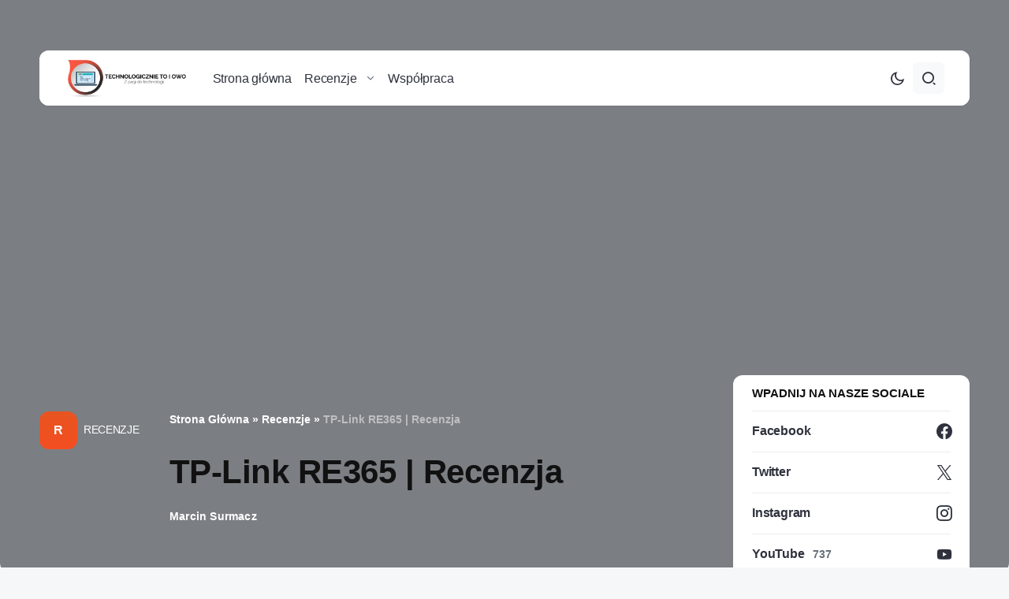

--- FILE ---
content_type: text/html; charset=UTF-8
request_url: https://techtoiowo.pl/tp-link-re365-recenzja/
body_size: 45104
content:
<!doctype html><html lang="pl-PL"><head><script data-no-optimize="1">var litespeed_docref=sessionStorage.getItem("litespeed_docref");litespeed_docref&&(Object.defineProperty(document,"referrer",{get:function(){return litespeed_docref}}),sessionStorage.removeItem("litespeed_docref"));</script> <meta charset="UTF-8" /><meta name="viewport" content="width=device-width, initial-scale=1" /><link rel="profile" href="https://gmpg.org/xfn/11" />
<script id='fp_data_js' class="fupi_no_defer" type="text/javascript" data-no-defer="1" data-no-optimize="1" nowprocket>var FP = { 'fns' : {} },
				fp = {"loaded":[],"loading":[],"blocked_scripts":[],"waitlist":[],"actions":[],"observers":[],"tools":["ga41"],"vars":[],"notice":{"enabled":false},"main":{"track_current_user":true,"is_pro":false,"is_customizer":false,"debug":false,"url":"https:\/\/techtoiowo.pl\/wp-content\/plugins\/full-picture-analytics-cookie-notice\/","bot_list":"none","server_method":"rest","magic_keyword":"tracking"},"track":{"intersections":"-200px 0px -200px 0px","dblclck_time":300,"track_scroll_min":200,"track_scroll_time":5,"formsubm_trackdelay":3,"link_click_delay":false,"reset_timer_on_anchor":false,"track404":false,"redirect404_url":false,"use_mutation_observer":false},"ga41":{"id":"G-62RZNX2TJW","server_side":false}},
				fpdata = {"user":{"role":"Visitor","logged_in":false},"page_type":"Wpis","content_id":5992,"page_title":"TP-Link RE365 | Recenzja","page_id":5992,"published":"2020-11-28 15:14:02","author_name":"Marcin Surmacz","terms":[{"name":"Recenzje","slug":"recenzje","parent":0,"taxonomy":"category"}]};fpdata.timezone = Intl.DateTimeFormat().resolvedOptions().timeZone;
fp.notice.vars = {};

(function (FP) {

	'use strict';

	var d = document,
		w = window;

	FP.getUrlParamByName = (name, url = false ) => {
		if ( ! url ) {
            url = window.location.search;
        } else {
            url = url.split('?')[1];
			if ( ! url ) return null;
        };
		// var match = RegExp('[?&]' + name + '=([^&]*)').exec(url);
		// return match && decodeURIComponent(match[1].replace(/\+/g, ' '));
		const queryString = url,
			urlParams = new URLSearchParams(queryString);
		return urlParams.get(name);
	};

	// BROKEN LINK TRACKING + REDIRECT TO A CUSTOM 404 PAGE
	if( fp.track.track404 && fpdata.page_type == "404" && ! FP.getUrlParamByName("broken_link_location") ){
		const location = fp.track.redirect404_url ? new URL( fp.track.redirect404_url ) : window.location;
		window.location = location + ( location.search ? "&" : "?" ) + "broken_link_location=" + ( document.referrer || "direct_traffic_or_unknown" ) + "&broken_link=" + window.location;
	}

	FP.setCookie = (name, value, days = 0, mins = 0, path = "/") => {
		var expires = "";
		if ( days > 0 || mins > 0 ) {
			var date = new Date();
			if (days > 0) {
				date.setTime(date.getTime() + days * 24 * 60 * 60 * 1000);
			} else {
				date.setTime(date.getTime() + mins * 60 * 1000);
			}
			expires = "; expires=" + date.toGMTString();
		};
		d.cookie = name + "=" + value + expires + "; path=" + path + "; sameSite=strict";
	};

	FP.readCookie = name => {
		var nameEQ = name + "=";
		var ca = d.cookie.split(';');
		for (var i = 0; i < ca.length; i++) {
			var c = ca[i];
			while (c.charAt(0) == ' ') {c = c.substring(1, c.length);}
			if (c.indexOf(nameEQ) == 0) return c.substring(nameEQ.length, c.length);
		};
		return null;
	};

	FP.nl2Arr = nl => nl ? [].slice.call(nl) : false;

	FP.findID = (e, c) => {
        if ( c === null ) return null;
        if ( !e ) return false;
        c = c || document;
        return c.getElementById(e);
    };

	FP.findAll = (e, c) => {
		if ( c === null ) return [];
		if ( ! e ) return false;
		c = c || document;
		return FP.nl2Arr(c.querySelectorAll(e));
	};
	
	FP.loadScript = scr_id => {
		
		let temp_script = FP.findID( scr_id + '_temp' ),
			new_script = document.createElement('script');

		new_script.innerHTML = temp_script.innerHTML;
		temp_script.parentNode.insertBefore(new_script, temp_script.nextSibling);
		temp_script.remove();

		fp.loaded.push( scr_id );
		if ( fp.main.debug ) console.log("[FP] 3rd party script loaded: " + scr_id);
	};

	FP.getRandomStr = ()=>{
		return ( Math.random() + 1 ).toString(36).substring(2);
	};

	FP.deleteCookie = name => { FP.setCookie(name, "", -1); };

    FP.getInner = function (vals, splitter = ".") {
        
        let args = Array.isArray(vals) ? vals : vals.split(splitter).map( arg => arg.trim() ),
            obj = window[args.shift()];

        for (var i = 0; i < args.length; i++) {
            var prop = args[i];
            if (! obj || ! obj.hasOwnProperty(prop)) return false;
            obj = obj[prop];
        };

        return obj;
    };

	FP.runFn = ( fn_name, args_arr ) => {
			
		let fn = FP.getInner( fn_name, "." );
		
		if ( fn ) {
			args_arr ? fn( ...args_arr ) : fn();
		} else {
			fp.waitlist[fn_name] = typeof args_arr === 'undefined' ? [] : args_arr;
		};
	};

	FP.enqueueFn = ( fn_name ) => {
		let fn = FP.getInner( fn_name, "." );
		if ( fp.waitlist[fn_name] ) fn( ...fp.waitlist[fn_name] );
	}

	FP.getScript = ( url, cb, attrs, type = 'script', fallback = false ) => {

		attrs = attrs || false;
		var s = "";

		if ( type == "img" ) {
			s = d.createElement('img');
			s.src = url;
		} else if ( type == "link" ) {
			s = d.createElement('link');
			s.href = url;
		} else {
			s = d.createElement('script')
			s.src = url;
			s.type = 'application/javascript';
		}

		s.onerror = ()=>{ 
			if ( fallback ) FP.getScript( fallback, cb, attrs, type );
		};

		if (attrs) {
			for (var key in attrs) {
				if ( key !== "/" ) s.setAttribute(key, attrs[key]);
			}
		}

		d.getElementsByTagName("head")[0].appendChild(s);
		if (cb) s.onload = cb;
	};

	FP.sendEvt = (evt_name, details_a) => {
        var details = details_a ? { 'detail' : details_a } : {},
            fp_event = new CustomEvent( evt_name, details );
        document.dispatchEvent(fp_event);
    };

	FP.prepareProduct = ( type, id, data ) => {
		
		if ( type !== "cart_item" ) fpdata.woo.products[id] = fpdata.woo.products[id] ? { ...fpdata.woo.products[id], ...data } : data;
		
		if ( type == 'single' || type == 'teaser' ) {

			// prepare products after all load
			if ( fp.vars.wooImpressTimeout ) clearTimeout( fp.vars.wooImpressTimeout );
			fp.vars.wooImpressTimeout = setTimeout( () => FP.runFn( "FP.fns.prepare_teaser_and_single" ), 200 );
		}
    };

	// Change the value of track_current_user to true if there is a cookie "fp_track_me"
	let track_me = FP.readCookie('fp_track_me');
	if ( track_me ) {
		fp.main.track_current_user = true;
	};

	// CHECK FOR BOT TRAFFIC
	// -- modified version of https://stackoverflow.com/a/65563155/7702522
	
	// BOT CHECK (instant)
	fpdata.is_robot = (() => {
		
		// SMALL list
		if ( fp.main.bot_list == "basic" ) {
			
			const robots = new RegExp([/bot/,/spider/,/crawl/,/APIs-Google/,/AdsBot/,/Googlebot/,/mediapartners/,/Google Favicon/,/FeedFetcher/,/Google-Read-Aloud/,/googleweblight/,/bingbot/,/yandex/,/baidu/,/duckduck/,/Yahoo Link Preview/,/ia_archiver/,/facebookexternalhit/,/pinterest\.combot/,/redditbot/,/slackbot/,/Twitterbot/,/WhatsApp/,/S[eE][mM]rushBot/].map((r) => r.source).join("|"),"i");

			return robots.test(navigator.userAgent);

		// BIG list
		} else if ( fp.main.bot_list == "big" ) {

			const robots = new RegExp([
				/Googlebot/, /AdsBot/, /Feedfetcher-Google/, /Mediapartners-Google/, /Mediapartners/, /APIs-Google/, 
				/Google-InspectionTool/, /Storebot-Google/, /GoogleOther/, /bingbot/, /Slurp/, /wget/, /LinkedInBot/, 
				/Python-urllib/, /python-requests/, /aiohttp/, /httpx/, /libwww-perl/, /httpunit/, /Nutch/, 
				/Go-http-client/, /phpcrawl/, /msnbot/, /jyxobot/, /FAST-WebCrawler/, /FAST Enterprise Crawler/, 
				/BIGLOTRON/, /Teoma/, /convera/, /seekbot/, /Gigabot/, /Gigablast/, /exabot/, /ia_archiver/, 
				/GingerCrawler/, /webmon/, /HTTrack/, /grub\.org/, /UsineNouvelleCrawler/, /antibot/, 
				/netresearchserver/, /speedy/, /fluffy/, /findlink/, /msrbot/, /panscient/, /yacybot/, /AISearchBot/, 
				/ips-agent/, /tagoobot/, /MJ12bot/, /woriobot/, /yanga/, /buzzbot/, /mlbot/, /yandex\.combots/, 
				/purebot/, /Linguee Bot/, /CyberPatrol/, /voilabot/, /Baiduspider/, /citeseerxbot/, /spbot/, 
				/twengabot/, /postrank/, /Turnitin/, /scribdbot/, /page2rss/, /sitebot/, /linkdex/, /Adidxbot/, 
				/ezooms/, /dotbot/, /Mail\.RU_Bot/, /discobot/, /heritrix/, /findthatfile/, /europarchive\.org/, 
				/NerdByNature\.Bot/, /sistrix crawler/, /Ahrefs/, /fuelbot/, /CrunchBot/, /IndeedBot/, 
				/mappydata/, /woobot/, /ZoominfoBot/, /PrivacyAwareBot/, /Multiviewbot/, /SWIMGBot/, /Grobbot/, 
				/eright/, /Apercite/, /semanticbot/, /Aboundex/, /domaincrawler/, /wbsearchbot/, /summify/, /CCBot/, 
				/edisterbot/, /SeznamBot/, /ec2linkfinder/, /gslfbot/, /aiHitBot/, /intelium_bot/, 
				/facebookexternalhit/, /Yeti/, /RetrevoPageAnalyzer/, /lb-spider/, /Sogou/, /lssbot/, /careerbot/, 
				/wotbox/, /wocbot/, /ichiro/, /DuckDuckBot/, /lssrocketcrawler/, /drupact/, /webcompanycrawler/, 
				/acoonbot/, /openindexspider/, /gnam gnam spider/, /web-archive-net\.com\.bot/, /backlinkcrawler/, 
				/coccoc/, /integromedb/, /content crawler spider/, /toplistbot/, /it2media-domain-crawler/, 
				/ip-web-crawler\.com/, /siteexplorer\.info/, /elisabot/, /proximic/, /changedetection/, /arabot/, 
				/WeSEE:Search/, /niki-bot/, /CrystalSemanticsBot/, /rogerbot/, /360Spider/, /psbot/, 
				/InterfaxScanBot/, /CC Metadata Scaper/, /g00g1e\.net/, /GrapeshotCrawler/, /urlappendbot/, 
				/brainobot/, /fr-crawler/, /binlar/, /SimpleCrawler/, /Twitterbot/, /cXensebot/, /smtbot/, 
				/bnf\.fr_bot/, /A6-Indexer/, /ADmantX/, /Facebot/, /OrangeBot/, /memorybot/, /AdvBot/, 
				/MegaIndex/, /SemanticScholarBot/, /ltx71/, /nerdybot/, /xovibot/, /BUbiNG/, /Qwantify/, 
				/archive\.org_bot/, /Applebot/, /TweetmemeBot/, /crawler4j/, /findxbot/, /SemrushBot/, 
				/yoozBot/, /lipperhey/, /Y!J/, /Domain Re-Animator Bot/, /AddThis/, /Screaming Frog SEO Spider/, 
				/MetaURI/, /Scrapy/, /Livelapbot/, /OpenHoseBot/, /CapsuleChecker/, /collection@infegy\.com/, 
				/IstellaBot/, /DeuSu/, /betaBot/, /Cliqzbot/, /MojeekBot/, /netEstate NE Crawler/, 
				/SafeSearch microdata crawler/, /Gluten Free Crawler/, /Sonic/, /Sysomos/, /Trove/, /deadlinkchecker/, 
				/Slack-ImgProxy/, /Embedly/, /RankActiveLinkBot/, /iskanie/, /SafeDNSBot/, /SkypeUriPreview/, 
				/Veoozbot/, /Slackbot/, /redditbot/, /datagnionbot/, /Google-Adwords-Instant/, /adbeat_bot/, 
				/WhatsApp/, /contxbot/, /pinterest\.combot/, /electricmonk/, /GarlikCrawler/, /BingPreview/, 
				/vebidoobot/, /FemtosearchBot/, /Yahoo Link Preview/, /MetaJobBot/, /DomainStatsBot/, /mindUpBot/, 
				/Daum/, /Jugendschutzprogramm-Crawler/, /Xenu Link Sleuth/, /Pcore-HTTP/, /moatbot/, /KosmioBot/, 
				/pingdom/, /AppInsights/, /PhantomJS/, /Gowikibot/, /PiplBot/, /Discordbot/, /TelegramBot/, 
				/Jetslide/, /newsharecounts/, /James BOT/, /Barkrowler/, /TinEye/, /SocialRankIOBot/, 
				/trendictionbot/, /Ocarinabot/, /epicbot/, /Primalbot/, /DuckDuckGo-Favicons-Bot/, /GnowitNewsbot/, 
				/Leikibot/, /LinkArchiver/, /YaK/, /PaperLiBot/, /Digg Deeper/, /dcrawl/, /Snacktory/, /AndersPinkBot/, 
				/Fyrebot/, /EveryoneSocialBot/, /Mediatoolkitbot/, /Luminator-robots/, /ExtLinksBot/, /SurveyBot/, 
				/NING/, /okhttp/, /Nuzzel/, /omgili/, /PocketParser/, /YisouSpider/, /um-LN/, /ToutiaoSpider/, 
				/MuckRack/, /Jamie's Spider/, /AHC/, /NetcraftSurveyAgent/, /Laserlikebot/, /^Apache-HttpClient/, 
				/AppEngine-Google/, /Jetty/, /Upflow/, /Thinklab/, /Traackr\.com/, /Twurly/, /Mastodon/, /http_get/, 
				/DnyzBot/, /botify/, /007ac9 Crawler/, /BehloolBot/, /BrandVerity/, /check_http/, /BDCbot/, 
				/ZumBot/, /EZID/, /ICC-Crawler/, /ArchiveBot/, /^LCC /, /filterdb\.iss\.netcrawler/, /BLP_bbot/, 
				/BomboraBot/, /Buck/, /Companybook-Crawler/, /Genieo/, /magpie-crawler/, /MeltwaterNews/,
				/Moreover/,/newspaper/,/ScoutJet/,/sentry/,/StorygizeBot/,/UptimeRobot/,/OutclicksBot/,
				/seoscanners/,/Hatena/,/Google Web Preview/,/MauiBot/,/AlphaBot/,/SBL-BOT/,/IAS crawler/,
				/adscanner/,/Netvibes/,/acapbot/,/Baidu-YunGuanCe/,/bitlybot/,/blogmuraBot/,/Bot\.AraTurka\.com/,
				/bot-pge\.chlooe\.com/,/BoxcarBot/,/BTWebClient/,/ContextAd Bot/,/Digincore bot/,/Disqus/,/Feedly/,
				/Fetch/,/Fever/,/Flamingo_SearchEngine/,/FlipboardProxy/,/g2reader-bot/,/G2 Web Services/,/imrbot/,
				/K7MLWCBot/,/Kemvibot/,/Landau-Media-Spider/,/linkapediabot/,/vkShare/,/Siteimprove\.com/,/BLEXBot/,
				/DareBoost/,/ZuperlistBot/,/Miniflux/,/Feedspot/,/Diffbot/,/SEOkicks/,/tracemyfile/,/Nimbostratus-Bot/,
				/zgrab/,/PR-CY\.RU/,/AdsTxtCrawler/,/Datafeedwatch/,/Zabbix/,/TangibleeBot/,/google-xrawler/,/axios/,
				/Amazon CloudFront/,/Pulsepoint/,/CloudFlare-AlwaysOnline/,/Google-Structured-Data-Testing-Tool/,
				/WordupInfoSearch/,/WebDataStats/,/HttpUrlConnection/,/Seekport Crawler/,/ZoomBot/,/VelenPublicWebCrawler/,
				/MoodleBot/,/jpg-newsbot/,/outbrain/,/W3C_Validator/,/Validator\.nu/,/W3C-checklink/,/W3C-mobileOK/,
				/W3C_I18n-Checker/,/FeedValidator/,/W3C_CSS_Validator/,/W3C_Unicorn/,/Google-PhysicalWeb/,/Blackboard/,
				/ICBot/,/BazQux/,/Twingly/,/Rivva/,/Experibot/,/awesomecrawler/,/Dataprovider\.com/,/GroupHigh/,
				/theoldreader\.com/,/AnyEvent/,/Uptimebot\.org/,/Nmap Scripting Engine/,/2ip\.ru/,/Clickagy/,
				/Caliperbot/,/MBCrawler/,/online-webceo-bot/,/B2B Bot/,/AddSearchBot/,/Google Favicon/,/HubSpot/,
				/Chrome-Lighthouse/,/HeadlessChrome/,/CheckMarkNetwork/,/www\.uptime\.com/,/Streamline3Bot/,/serpstatbot/,
				/MixnodeCache/,/^curl/,/SimpleScraper/,/RSSingBot/,/Jooblebot/,/fedoraplanet/,/Friendica/,/NextCloud/,
				/Tiny Tiny RSS/,/RegionStuttgartBot/,/Bytespider/,/Datanyze/,/Google-Site-Verification/,/TrendsmapResolver/,
				/tweetedtimes/,/NTENTbot/,/Gwene/,/SimplePie/,/SearchAtlas/,/Superfeedr/,/feedbot/,/UT-Dorkbot/,/Amazonbot/,
				/SerendeputyBot/,/Eyeotabot/,/officestorebot/,/Neticle Crawler/,/SurdotlyBot/,/LinkisBot/,/AwarioSmartBot/,
				/AwarioRssBot/,/RyteBot/,/FreeWebMonitoring SiteChecker/,/AspiegelBot/,/NAVER Blog Rssbot/,/zenback bot/,
				/SentiBot/,/Domains Project/,/Pandalytics/,/VKRobot/,/bidswitchbot/,/tigerbot/,/NIXStatsbot/,/Atom Feed Robot/,
				/curebot/,/PagePeeker/,/Vigil/,/rssbot/,/startmebot/,/JobboerseBot/,/seewithkids/,/NINJA bot/,/Cutbot/,
				/BublupBot/,/BrandONbot/,/RidderBot/,/Taboolabot/,/Dubbotbot/,/FindITAnswersbot/,/infoobot/,/Refindbot/,
				/BlogTraffic\d\.\d+ Feed-Fetcher/,/SeobilityBot/,/Cincraw/,/Dragonbot/,/VoluumDSP-content-bot/,/FreshRSS/,
				/BitBot/,/^PHP-Curl-Class/,/Google-Certificates-Bridge/,/centurybot/,/Viber/,/e\.ventures Investment Crawler/,
				/evc-batch/,/PetalBot/,/virustotal/,/(^| )PTST/,/minicrawler/,/Cookiebot/,/trovitBot/,/seostar\.co/,/IonCrawl/,
				/Uptime-Kuma/,/SeekportBot/,/FreshpingBot/,/Feedbin/,/CriteoBot/,/Snap URL Preview Service/,/Better Uptime Bot/,
				/RuxitSynthetic/,/Google-Read-Aloud/,/ValveSteam/,/OdklBot/,/GPTBot/,/ChatGPT-User/,/YandexRenderResourcesBot/,
				/LightspeedSystemsCrawler/,/ev-crawler/,/BitSightBot/,/woorankreview/,/Google-Safety/,/AwarioBot/,/DataForSeoBot/,
				/Linespider/,/WellKnownBot/,/A Patent Crawler/,/StractBot/,/search\.marginalia\.nu/,/YouBot/,/Nicecrawler/,/Neevabot/,
				/BrightEdge Crawler/,/SiteCheckerBotCrawler/,/TombaPublicWebCrawler/,/CrawlyProjectCrawler/,/KomodiaBot/,/KStandBot/,
				/CISPA Webcrawler/,/MTRobot/,/hyscore\.io/,/AlexandriaOrgBot/,/2ip bot/,/Yellowbrandprotectionbot/,/SEOlizer/,
				/vuhuvBot/,/INETDEX-BOT/,/Synapse/,/t3versionsBot/,/deepnoc/,/Cocolyzebot/,/hypestat/,/ReverseEngineeringBot/,
				/sempi\.tech/,/Iframely/,/MetaInspector/,/node-fetch/,/lkxscan/,/python-opengraph/,/OpenGraphCheck/,
				/developers\.google\.com\+websnippet/,/SenutoBot/,/MaCoCu/,/NewsBlur/,/inoreader/,/NetSystemsResearch/,/PageThing/,
				/WordPress/,/PhxBot/,/ImagesiftBot/,/Expanse/,/InternetMeasurement/,/^BW/,/GeedoBot/,/Audisto Crawler/,
				/PerplexityBot/,/claudebot/,/Monsidobot/,/GroupMeBot/].map((r) => r.source).join("|"),"i");

				return robots.test(navigator.userAgent);

		} else {
			return false;
		};
	})();

	// GENERATE A RANDOM STRING FOR VARIOUS USES
	fp.random = FP.getRandomStr(7);

	// SET INITIAL GTAG, GTM AND MS ADS STUFF

	// First, we set the dataLayers for GA, GAds and MS Ads

	window.dataLayer = window.dataLayer || [];
	window.gtag = function(){window.dataLayer.push(arguments);}
	window.uetq = window.uetq || [];
	
	// next, we set a separate GTM DataLayer if it has DL Protection enabled

	if ( fp.gtm ) {
		fp.gtm.datalayer = ! fp.gtm.datalayer || fp.gtm.datalayer == "default" ? "dataLayer" : "fupi_dataLayer";
		if ( fp.gtm.datalayer == "fupi_dataLayer" ){
			window[fp.gtm.datalayer] = window[fp.gtm.datalayer] || [];
			window.fupi_gtm_gtag = function(){window[fp.gtm.datalayer].push(arguments);} // gtag used for consents
		}
	};

	// UPDATE COOKIE DATA - fupi_cookies and fpdata.cookies

	let magic_keyw = FP.getUrlParamByName( fp.main.magic_keyword ),
		ga4_debug = FP.getUrlParamByName("ga4_debug"),
		cookies = FP.readCookie('fp_cookie');
	
	cookies = cookies ? JSON.parse(cookies) : false;

	fpdata.cookies = false;

	if ( magic_keyw && magic_keyw == 'off' ){

		var updated_cookies = { 'stats' : false, 'personalisation' : false, 'marketing' : false, 'disabled' : true };

		fp.main.track_current_user = false;
		FP.setCookie('fp_cookie', JSON.stringify(updated_cookies), 7300 );
		fpdata.cookies = updated_cookies;

	} else if ( ga4_debug ){

		if ( ga4_debug == 'on' ) {
			
			var updated_cookies = { 'stats' : true, 'personalisation' : true, 'marketing' : true, 'disabled' : false, 'ga4_debug' : 'on' };
	
			if ( cookies && cookies.pp_pub ) updated_cookies.pp_pub = cookies.pp_pub;
			if ( cookies && cookies.tools ) updated_cookies.tools = cookies.tools;
	
			FP.setCookie('fp_cookie', JSON.stringify(updated_cookies), 7300 );
			fpdata.cookies = updated_cookies;

		} else if ( ga4_debug == 'off' ) {
			var updated_cookies = { 'stats' : true, 'personalisation' : true, 'marketing' : true, 'disabled' : false };
	
			if ( cookies && cookies.pp_pub ) updated_cookies.pp_pub = cookies.pp_pub;
			if ( cookies && cookies.tools ) updated_cookies.tools = cookies.tools;
	
			FP.setCookie('fp_cookie', JSON.stringify(updated_cookies), 7300 );
			fpdata.cookies = updated_cookies;
		}

	} else if ( FP.getUrlParamByName("reset_cookies") || ( magic_keyw && ( magic_keyw == 'reset' || magic_keyw == 'on' ) ) ){

		FP.deleteCookie('fp_cookie');

	} else {

		var changed = false;

		if ( cookies ) {
			if ( cookies.disabled ) {

				var updated_cookies = { 'stats' : false, 'personalisation' : false, 'marketing' : false, 'disabled' : true };
				
				fp.main.track_current_user = false;
				FP.setCookie('fp_cookie', JSON.stringify(updated_cookies), 7300 );
				fpdata.cookies = updated_cookies;

			} else if ( fp.notice ) {

				// ask for consent again

				if ( ! fp.notice.dont_ask_again ) {

					if ( fp.notice.priv_policy_update ) {
						if ( ! cookies.pp_pub || cookies.pp_pub != fp.notice.priv_policy_update ) changed = true;
					}
					
					if ( fp.tools ){
						if ( ! cookies.tools || ! fp.tools.every( id => cookies.tools.includes(id) ) ) changed = true;
					}
				}
		
				if ( changed ) {
					FP.deleteCookie('fp_cookie');
				} else {
					fpdata.cookies = cookies;
					if ( fpdata.cookies.disabled ) fp.main.track_current_user = false;
				}
			}
		}
	}

	//
	// CONSENT BANNER 
	//
	
	if ( fp.main.track_current_user && ! fp.main.is_customizer && fp.notice.enabled && ! fpdata.cookies && fp.notice.display_notice ) {
		
		// BLUR BACKGROUND
		if ( fp.notice.blur_page ) {
			document.getElementsByTagName( 'html' )[0].classList.add('fupi_blur');
		}
		
		// LOCK PAGESCROLL
		if ( fp.notice.scroll_lock ) {
			document.getElementsByTagName( 'html' )[0].classList.add('fupi_scroll_lock');
		}
	}

	FP.updateConsents = () => {

		if ( fp.vars.use_other_cmp ) return;

		if ( fp.main.debug ) console.log('[FP] Updating consents');
		
		// if the user made a choice in the past
		if ( fpdata.cookies ){
			fpdata.consents = {
				'can_track_stats' : fpdata.cookies.stats || false,
				'can_track_pers' : fpdata.cookies.personalisation || false,
				'can_track_market' : fpdata.cookies.marketing || false,
			};

		// if no choice was made in the past
		} else {
			
			// deny all if consent banner is in optin mode
			if ( fp.notice.enabled && fp.notice.mode == "optin" ) {
				fpdata.consents = {
					'can_track_stats' : false,
					'can_track_pers' : false,
					'can_track_market' : false,
				}
			
			// agree to all if consent banner is disabled or we are in optout or notification mode
			} else {
			 	fpdata.consents = {
					'can_track_stats' : true,
					'can_track_pers' : true,
					'can_track_market' : true,
				}
			}
		}

		if ( ! fp.main.is_customizer ) {

			// set MS Ads consent
			
			window.uetq.push( "consent", "default", {
				"ad_storage": "denied"
			});
			
			if ( fpdata.cookies ){
				if ( fpdata.cookies.stats && fpdata.cookies.marketing ) {
					window.uetq.push( "consent", "update", {
						"ad_storage": "granted"
					});
				}
			} else {
				if ( ! ( fp.notice.enabled && fp.notice.mode == "optin" ) ) {
					window.uetq.push( "consent", "update", {
						"ad_storage": "granted"
					});
				}
			}
			
			// Set GTAG consents

			["gtag", "fupi_gtm_gtag"].forEach( tag_name => {

				if ( tag_name == "fupi_gtm_gtag" && ! window.fupi_gtm_gtag ) return;

				// set defaults to denied

				window[tag_name]("consent", "default", {
					"ad_storage": "denied",
					"ad_user_data" : "denied",
					"ad_personalization" : "denied",
					"analytics_storage": "denied",
					"personalization_storage": "denied",
					"functionality_storage": "denied",
					"security_storage": "granted",
				});

				// update if the user made a choice in the past
				if ( fpdata.cookies ){
					
					window[tag_name]("consent", "update", {
						"ad_storage": fpdata.cookies.marketing ? "granted" : "denied",
						"ad_user_data" : fpdata.cookies.marketing ? "granted" : "denied",
						"ad_personalization" : fpdata.cookies.marketing ? "granted" : "denied",
						"analytics_storage": fpdata.cookies.stats ? "granted" : "denied",
						"personalization_storage": fpdata.cookies.personalisation ? "granted" : "denied",
						"functionality_storage": fpdata.cookies.personalisation ? "granted" : "denied",
						"security_storage": "granted",
					});
					
					if ( fp.main.debug ) console.log("[FP] Google consents set to user choices");
				
				// if no choice was made in the past
				} else {
					
					// agree to all if consent banner is disabled or is in optout or notification mode
					if ( ! ( fp.notice.enabled && fp.notice.mode == "optin" ) ) {
						
						window[tag_name]("consent", "update", {
							"ad_storage": "granted",
							"ad_user_data" : "granted",
							"ad_personalization" : "granted",
							"analytics_storage": "granted",
							"personalization_storage": "granted",
							"functionality_storage": "granted",
							"security_storage": "granted",
						});
					
						if ( fp.main.debug ) console.log("[FP] All Google consents granted");
					};
				}
			} );
			
			// we set URL Passthrough for standard GTAG
			if ( fp?.gtag?.url_passthrough && fp.notice.enabled && ( fp.notice.mode == "optin" || fp.notice.mode == "optout" ) ) {
				window.gtag("set", "url_passthrough", true);
			};
		}
    }
	
	let uses_geo = false;

	FP.postToServer = ( event_data_a, cb = false ) => {

		if ( fpdata.is_robot ) return;
		if ( fp.main.debug ) console.log( "[FP] Posting to server", event_data_a );

		let fetch_url = fp.main.server_method == "rest" ? "/index.php?rest_route=/fupi/v1/sender" : "/wp-admin/admin-ajax.php?action=fupi_ajax";

		if ( fp.main.debug || event_data_a[0][0] == 'cdb') {
		
			fetch( fetch_url, {
				method: "POST",
				body: JSON.stringify( event_data_a ),
				credentials: 'same-origin',
				headers: {
					"Content-type": "application/json; charset=UTF-8",
					// "X-WP-Nonce": fp_nonce
				}
			})
			.then((response) => response.json())
			.then((json) => {
				if ( cb ) { 
					cb(json);
				} else {
					console.log( "[FP] Server response", json);
				}
			});

		} else {

			fetch( fetch_url, {
				method: "POST",
				credentials: 'same-origin',
				body: JSON.stringify( event_data_a ),
				headers: {
					"Content-type": "application/json; charset=UTF-8",
					// "X-WP-Nonce": fp_nonce
				}
			});
		}
	};

	if ( ! uses_geo ) {
		fpdata.country = 'unknown';
		FP.updateConsents();
		fp.ready = true;
	}

})(FP);</script><meta name='robots' content='index, follow, max-image-preview:large, max-snippet:-1, max-video-preview:-1' /><title>TP-Link RE365 | Recenzja - Technologicznie to i owo</title><link rel="canonical" href="https://techtoiowo.pl/tp-link-re365-recenzja/" /><meta property="og:locale" content="pl_PL" /><meta property="og:type" content="article" /><meta property="og:title" content="TP-Link RE365 | Recenzja" /><meta property="og:description" content="Spis treści Hide SpecyfikacjaTP-Link RE365 &#8211; budowa i&nbsp;wykonanieTP-LINK RE365 &#8211; działaniePodsumowanie Jakiś czas temu na&nbsp;stronie mogliście przeczytać mini&hellip;" /><meta property="og:url" content="https://techtoiowo.pl/tp-link-re365-recenzja/" /><meta property="og:site_name" content="Technologicznie to i owo" /><meta property="article:publisher" content="https://www.facebook.com/techtoiowo" /><meta property="article:author" content="https://www.facebook.com/techtoiowo" /><meta property="article:published_time" content="2020-11-28T14:14:02+00:00" /><meta property="og:image" content="https://techtoiowo.pl/wp-content/uploads/2020/11/TP-LINK-RE365-0018-min-scaled.jpg" /><meta property="og:image:width" content="1920" /><meta property="og:image:height" content="1280" /><meta property="og:image:type" content="image/jpeg" /><meta name="author" content="Marcin Surmacz" /><meta name="twitter:card" content="summary_large_image" /><meta name="twitter:creator" content="@techtoiowo" /><meta name="twitter:site" content="@Techtoiowopl" /><meta name="twitter:label1" content="Napisane przez" /><meta name="twitter:data1" content="Marcin Surmacz" /><meta name="twitter:label2" content="Szacowany czas czytania" /><meta name="twitter:data2" content="5 minut" /> <script type="application/ld+json" class="yoast-schema-graph">{"@context":"https://schema.org","@graph":[{"@type":"Article","@id":"https://techtoiowo.pl/tp-link-re365-recenzja/#article","isPartOf":{"@id":"https://techtoiowo.pl/tp-link-re365-recenzja/"},"author":{"name":"Marcin Surmacz","@id":"https://techtoiowo.pl/#/schema/person/72f29fd5f75175717c8e6cfe610db65d"},"headline":"TP-Link RE365 | Recenzja","datePublished":"2020-11-28T14:14:02+00:00","mainEntityOfPage":{"@id":"https://techtoiowo.pl/tp-link-re365-recenzja/"},"wordCount":941,"commentCount":1,"publisher":{"@id":"https://techtoiowo.pl/#organization"},"image":{"@id":"https://techtoiowo.pl/tp-link-re365-recenzja/#primaryimage"},"thumbnailUrl":"https://techtoiowo.pl/wp-content/uploads/2020/11/TP-LINK-RE365-0018-min-scaled.jpg","articleSection":["Recenzje"],"inLanguage":"pl-PL","potentialAction":[{"@type":"CommentAction","name":"Comment","target":["https://techtoiowo.pl/tp-link-re365-recenzja/#respond"]}],"copyrightYear":"2020","copyrightHolder":{"@id":"https://techtoiowo.pl/#organization"}},{"@type":"WebPage","@id":"https://techtoiowo.pl/tp-link-re365-recenzja/","url":"https://techtoiowo.pl/tp-link-re365-recenzja/","name":"TP-Link RE365 | Recenzja - Technologicznie to i owo","isPartOf":{"@id":"https://techtoiowo.pl/#website"},"primaryImageOfPage":{"@id":"https://techtoiowo.pl/tp-link-re365-recenzja/#primaryimage"},"image":{"@id":"https://techtoiowo.pl/tp-link-re365-recenzja/#primaryimage"},"thumbnailUrl":"https://techtoiowo.pl/wp-content/uploads/2020/11/TP-LINK-RE365-0018-min-scaled.jpg","datePublished":"2020-11-28T14:14:02+00:00","breadcrumb":{"@id":"https://techtoiowo.pl/tp-link-re365-recenzja/#breadcrumb"},"inLanguage":"pl-PL","potentialAction":[{"@type":"ReadAction","target":["https://techtoiowo.pl/tp-link-re365-recenzja/"]}]},{"@type":"ImageObject","inLanguage":"pl-PL","@id":"https://techtoiowo.pl/tp-link-re365-recenzja/#primaryimage","url":"https://techtoiowo.pl/wp-content/uploads/2020/11/TP-LINK-RE365-0018-min-scaled.jpg","contentUrl":"https://techtoiowo.pl/wp-content/uploads/2020/11/TP-LINK-RE365-0018-min-scaled.jpg","width":1920,"height":1280,"caption":"TP-LINK RE365"},{"@type":"BreadcrumbList","@id":"https://techtoiowo.pl/tp-link-re365-recenzja/#breadcrumb","itemListElement":[{"@type":"ListItem","position":1,"name":"Strona Główna","item":"https://techtoiowo.pl/"},{"@type":"ListItem","position":2,"name":"Recenzje","item":"https://techtoiowo.pl/category/recenzje/"},{"@type":"ListItem","position":3,"name":"TP-Link RE365 | Recenzja"}]},{"@type":"WebSite","@id":"https://techtoiowo.pl/#website","url":"https://techtoiowo.pl/","name":"Technologicznie to i owo","description":"Blog poświęcony nowym technologiom, gdzie znajdują się recenzje ciekawych urządzeń.","publisher":{"@id":"https://techtoiowo.pl/#organization"},"potentialAction":[{"@type":"SearchAction","target":{"@type":"EntryPoint","urlTemplate":"https://techtoiowo.pl/?s={search_term_string}"},"query-input":{"@type":"PropertyValueSpecification","valueRequired":true,"valueName":"search_term_string"}}],"inLanguage":"pl-PL"},{"@type":"Organization","@id":"https://techtoiowo.pl/#organization","name":"Technologicznie to i owo","alternateName":"Techtoiowo","url":"https://techtoiowo.pl/","logo":{"@type":"ImageObject","inLanguage":"pl-PL","@id":"https://techtoiowo.pl/#/schema/logo/image/","url":"https://techtoiowo.pl/wp-content/uploads/2018/03/Logo.png","contentUrl":"https://techtoiowo.pl/wp-content/uploads/2018/03/Logo.png","width":936,"height":984,"caption":"Technologicznie to i owo"},"image":{"@id":"https://techtoiowo.pl/#/schema/logo/image/"},"sameAs":["https://www.facebook.com/techtoiowo","https://x.com/Techtoiowopl","https://www.instagram.com/techtoiowo","https://www.youtube.com/@techtoiowo","https://www.twitch.tv/dexstertv"]},{"@type":"Person","@id":"https://techtoiowo.pl/#/schema/person/72f29fd5f75175717c8e6cfe610db65d","name":"Marcin Surmacz","image":{"@type":"ImageObject","inLanguage":"pl-PL","@id":"https://techtoiowo.pl/#/schema/person/image/","url":"https://techtoiowo.pl/wp-content/litespeed/avatar/7e4c22940c9b256def37521a4629f7c2.jpg?ver=1769526956","contentUrl":"https://techtoiowo.pl/wp-content/litespeed/avatar/7e4c22940c9b256def37521a4629f7c2.jpg?ver=1769526956","caption":"Marcin Surmacz"},"description":"Prowadzenie bloga, nagrywanie materiałów traktuje jako pasja. Od dziecka ciekawią mnie technologię, jakie nas otaczają (tj. komputery, telefony itp.). W wolnym czasie uwielbiam słuchać muzyki, oglądać filmy i seriale.","sameAs":["https://www.facebook.com/techtoiowo","https://www.instagram.com/techtoiowo/","https://x.com/techtoiowo"],"url":"https://techtoiowo.pl/author/marcin/"}]}</script> <link rel='dns-prefetch' href='//pagead2.googlesyndication.com' /><link rel='dns-prefetch' href='//www.googletagmanager.com' /><link rel='dns-prefetch' href='//fonts.googleapis.com' /><link href='https://fonts.gstatic.com' crossorigin rel='preconnect' /><link rel="alternate" type="application/rss+xml" title="Technologicznie to i owo &raquo; Kanał z wpisami" href="https://techtoiowo.pl/feed/" /><link rel="alternate" type="application/rss+xml" title="Technologicznie to i owo &raquo; Kanał z komentarzami" href="https://techtoiowo.pl/comments/feed/" /><link rel="alternate" type="application/rss+xml" title="Technologicznie to i owo &raquo; TP-Link RE365 | Recenzja Kanał z komentarzami" href="https://techtoiowo.pl/tp-link-re365-recenzja/feed/" /><link rel="alternate" title="oEmbed (JSON)" type="application/json+oembed" href="https://techtoiowo.pl/wp-json/oembed/1.0/embed?url=https%3A%2F%2Ftechtoiowo.pl%2Ftp-link-re365-recenzja%2F" /><link rel="alternate" title="oEmbed (XML)" type="text/xml+oembed" href="https://techtoiowo.pl/wp-json/oembed/1.0/embed?url=https%3A%2F%2Ftechtoiowo.pl%2Ftp-link-re365-recenzja%2F&#038;format=xml" /><link rel="preload" href="https://techtoiowo.pl/wp-content/plugins/canvas/assets/fonts/canvas-icons.woff" as="font" type="font/woff" crossorigin><style id='wp-img-auto-sizes-contain-inline-css'>img:is([sizes=auto i],[sizes^="auto," i]){contain-intrinsic-size:3000px 1500px}
/*# sourceURL=wp-img-auto-sizes-contain-inline-css */</style><style id="litespeed-ccss">ul{box-sizing:border-box}:root{--wp--preset--font-size--normal:16px;--wp--preset--font-size--huge:42px}body{--wp--preset--color--black:#000;--wp--preset--color--cyan-bluish-gray:#abb8c3;--wp--preset--color--white:#fff;--wp--preset--color--pale-pink:#f78da7;--wp--preset--color--vivid-red:#cf2e2e;--wp--preset--color--luminous-vivid-orange:#ff6900;--wp--preset--color--luminous-vivid-amber:#fcb900;--wp--preset--color--light-green-cyan:#7bdcb5;--wp--preset--color--vivid-green-cyan:#00d084;--wp--preset--color--pale-cyan-blue:#8ed1fc;--wp--preset--color--vivid-cyan-blue:#0693e3;--wp--preset--color--vivid-purple:#9b51e0;--wp--preset--gradient--vivid-cyan-blue-to-vivid-purple:linear-gradient(135deg,rgba(6,147,227,1) 0%,#9b51e0 100%);--wp--preset--gradient--light-green-cyan-to-vivid-green-cyan:linear-gradient(135deg,#7adcb4 0%,#00d082 100%);--wp--preset--gradient--luminous-vivid-amber-to-luminous-vivid-orange:linear-gradient(135deg,rgba(252,185,0,1) 0%,rgba(255,105,0,1) 100%);--wp--preset--gradient--luminous-vivid-orange-to-vivid-red:linear-gradient(135deg,rgba(255,105,0,1) 0%,#cf2e2e 100%);--wp--preset--gradient--very-light-gray-to-cyan-bluish-gray:linear-gradient(135deg,#eee 0%,#a9b8c3 100%);--wp--preset--gradient--cool-to-warm-spectrum:linear-gradient(135deg,#4aeadc 0%,#9778d1 20%,#cf2aba 40%,#ee2c82 60%,#fb6962 80%,#fef84c 100%);--wp--preset--gradient--blush-light-purple:linear-gradient(135deg,#ffceec 0%,#9896f0 100%);--wp--preset--gradient--blush-bordeaux:linear-gradient(135deg,#fecda5 0%,#fe2d2d 50%,#6b003e 100%);--wp--preset--gradient--luminous-dusk:linear-gradient(135deg,#ffcb70 0%,#c751c0 50%,#4158d0 100%);--wp--preset--gradient--pale-ocean:linear-gradient(135deg,#fff5cb 0%,#b6e3d4 50%,#33a7b5 100%);--wp--preset--gradient--electric-grass:linear-gradient(135deg,#caf880 0%,#71ce7e 100%);--wp--preset--gradient--midnight:linear-gradient(135deg,#020381 0%,#2874fc 100%);--wp--preset--duotone--dark-grayscale:url('#wp-duotone-dark-grayscale');--wp--preset--duotone--grayscale:url('#wp-duotone-grayscale');--wp--preset--duotone--purple-yellow:url('#wp-duotone-purple-yellow');--wp--preset--duotone--blue-red:url('#wp-duotone-blue-red');--wp--preset--duotone--midnight:url('#wp-duotone-midnight');--wp--preset--duotone--magenta-yellow:url('#wp-duotone-magenta-yellow');--wp--preset--duotone--purple-green:url('#wp-duotone-purple-green');--wp--preset--duotone--blue-orange:url('#wp-duotone-blue-orange');--wp--preset--font-size--small:13px;--wp--preset--font-size--medium:20px;--wp--preset--font-size--large:36px;--wp--preset--font-size--x-large:42px;--wp--preset--spacing--20:.44rem;--wp--preset--spacing--30:.67rem;--wp--preset--spacing--40:1rem;--wp--preset--spacing--50:1.5rem;--wp--preset--spacing--60:2.25rem;--wp--preset--spacing--70:3.38rem;--wp--preset--spacing--80:5.06rem}.lets-review-api-wrap{position:absolute;top:0;right:0;width:50px;height:50px;text-align:center;color:#fff;font-weight:700;line-height:1.2}.lets-review-api-wrap .lets-review-subtitle{font-size:10px;text-transform:uppercase;display:none}.lets-review-api-wrap .lets-review-api-score-box{font-size:16px;position:relative;letter-spacing:1px;top:50%;transform:translateY(-50%)}.pswp{display:none}@media only screen and (min-width:1020px){.lets-review-api-wrap{width:90px;height:90px}.lets-review-api-wrap .lets-review-final-score{font-size:28px;letter-spacing:0}.lets-review-api-wrap .lets-review-subtitle{display:block;margin-top:5px;padding:0 1px;-webkit-hyphens:auto;-ms-hyphens:auto;hyphens:auto}}button.pswp__button{-webkit-box-shadow:none!important;box-shadow:none!important}.pswp{display:none;position:absolute;width:100%;height:100%;left:0;top:0;overflow:hidden;-ms-touch-action:none;touch-action:none;z-index:1500;-webkit-text-size-adjust:100%;-webkit-backface-visibility:hidden;outline:0}.pswp__bg{position:absolute;left:0;top:0;width:100%;height:100%;background:#000;opacity:0;-webkit-transform:translateZ(0);transform:translateZ(0);-webkit-backface-visibility:hidden;will-change:opacity}.pswp__scroll-wrap{position:absolute;left:0;top:0;width:100%;height:100%;overflow:hidden}.pswp__container{-ms-touch-action:none;touch-action:none;position:absolute;left:0;right:0;top:0;bottom:0}.pswp__container{-webkit-touch-callout:none}.pswp__bg{will-change:opacity}.pswp__container{-webkit-backface-visibility:hidden}.pswp__item{position:absolute;left:0;right:0;top:0;bottom:0;overflow:hidden}.pswp .tipi-spin:before{z-index:0}.pswp:not(.pswp__preloader--active) .tipi-spin:before{display:none}.pswp-all-c{display:-webkit-inline-box;display:-ms-inline-flexbox;display:inline-flex;-webkit-box-pack:center;-ms-flex-pack:center;justify-content:center;-webkit-box-align:center;-ms-flex-align:center;align-items:center}.pswp__button{background:0 0;position:relative;-webkit-appearance:none;display:block;padding:0;margin:0;float:right;opacity:.75;-webkit-box-shadow:none;box-shadow:none}.pswp__button::-moz-focus-inner{padding:0;border:0}.pswp__button--share svg{width:16px}.pswp__button,.pswp__button--arrow--left:before,.pswp__button--arrow--right:before{width:44px;height:44px}.pswp-fs-in{display:none}.pswp-zoom-out{display:none}.pswp__button--arrow--left,.pswp__button--arrow--right{background:0 0;top:50%;margin-top:-50px;width:70px;height:100px;position:absolute}.pswp__button--arrow--left{left:0}.pswp__button--arrow--right{right:0}.pswp__button--arrow--left:before,.pswp__button--arrow--right:before{content:'';top:35px;height:30px;width:32px;position:absolute}.pswp__button--arrow--left:before{left:6px;background-position:-138px -44px}.pswp__button--arrow--right:before{right:6px;background-position:-94px -44px}.pswp__share-modal{display:block;background:rgba(0,0,0,.5);width:100%;height:100%;top:0;left:0;padding:10px;position:absolute;z-index:1600;opacity:0;-webkit-backface-visibility:hidden;will-change:opacity}.pswp__share-modal--hidden{display:none}.pswp__share-tooltip{z-index:1620;position:absolute;background:#fff;top:56px;border-radius:2px;display:block;width:auto;right:44px;-webkit-box-shadow:0 2px 5px rgba(0,0,0,.25);box-shadow:0 2px 5px rgba(0,0,0,.25);-webkit-transform:translateY(6px);-ms-transform:translateY(6px);transform:translateY(6px);-webkit-backface-visibility:hidden;will-change:transform}.pswp__counter{position:absolute;left:0;top:0;height:44px;font-size:13px;line-height:44px;color:#fff;opacity:.75;padding:0 10px}.pswp__caption{position:absolute;left:0;bottom:0;width:100%;min-height:44px}.pswp__caption__center{text-align:left;max-width:420px;margin:0 auto;font-size:13px;padding:10px;line-height:20px;color:#ccc}.pswp__ui{-webkit-font-smoothing:auto;visibility:visible;opacity:1;z-index:1550}.pswp__top-bar{position:absolute;left:0;top:0;height:44px;width:100%}.pswp__caption,.pswp__top-bar{-webkit-backface-visibility:hidden;will-change:opacity}.pswp__ui--hidden .pswp__button--arrow--left,.pswp__ui--hidden .pswp__button--arrow--right,.pswp__ui--hidden .pswp__caption,.pswp__ui--hidden .pswp__top-bar{opacity:.001}.lr-cf:after{content:"";display:block;clear:both}.lr-font-h{font-family:Raleway}[class^=tipi-i-]{font-family:'tipi'!important;speak:none;font-style:normal;font-weight:400;font-variant:normal;text-transform:none;font-size:inherit;line-height:1;-webkit-font-smoothing:antialiased;-moz-osx-font-smoothing:grayscale}.tipi-i-close:before{content:"\e5cd"}.tipi-i-arrow-right:before{content:"\e902"}.tipi-i-search:before{content:"\e91f"}.tipi-i-angle-left:before{content:"\f104"}.tipi-i-angle-right:before{content:"\f105"}.tipi-i-angle-up:before{content:"\f106"}html{-ms-text-size-adjust:100%;-webkit-text-size-adjust:100%}body{margin:0;-moz-osx-font-smoothing:grayscale;-webkit-font-smoothing:antialiased}article,header,nav,li{display:block}h1,h2,h3,ul{margin:0;padding:0}h1,h2,h3{font-size:inherit}a,button{color:inherit}a{text-decoration:none}button{overflow:visible;border:0;font:inherit;-webkit-font-smoothing:inherit;letter-spacing:inherit;background:0}::-moz-focus-inner{padding:0;border:0}:focus{outline:0}img{max-width:100%;height:auto;border:0}.clearfix:after{content:"";display:block;clear:both}*{box-sizing:border-box}ul ul{margin-top:0;margin-bottom:0}ul{list-style-position:inside}ul li{display:list-item}ul li ul{margin:0 0 0 1em}ul{list-style:none}h1{font-size:2em}h2{font-size:1.666em}h3{font-size:1.2em}h1,h2,h3{line-height:1.2}.pswp{display:none}.rounded-corners .mask,.rounded-corners .mask img{border-radius:5px}article{min-width:0}.site-inner{min-height:100vh;position:relative}input{font:inherit}.site-skin-2{color:#eee}.tipi-overlay,.mask-overlay{height:100%;width:100%;position:absolute;top:0;left:0;-webkit-backface-visibility:hidden;backface-visibility:hidden;z-index:1}.tipi-overlay-base{z-index:101;position:fixed;opacity:0;visibility:hidden}.tipi-overlay-dark{background:#000}.tipi-overlay-light{background:#1f1f25}.mask{line-height:0;position:relative}.mask img{width:100%;height:100%;-o-object-fit:cover;object-fit:cover;-o-object-position:center;object-position:center;-webkit-backface-visibility:hidden;backface-visibility:hidden}.tipi-vertical-c,.tipi-all-c{align-items:center}.horizontal-menu.tipi-flex-eq-height>li{display:flex;align-items:center}.header-padding.tipi-flex-eq-height{padding-bottom:0!important;padding-top:0!important}.tipi-all-c{justify-content:center}.tipi-all-c.logo-main-wrap{text-align:center}.tipi-flex-lcr{flex-direction:row;flex-wrap:wrap;justify-content:flex-start;align-items:center}.tipi-flex-eq-height{align-items:stretch}.tipi-flex-lcr,.tipi-vertical-c,.tipi-all-c,.tipi-flex,.tipi-flex-eq-height{display:flex}input::-webkit-input-placeholder{color:inherit}input::-moz-placeholder{color:inherit}input::-ms-input{color:inherit}.align-fs{overflow-x:hidden}.logo{line-height:0}.logo a{vertical-align:top;display:inline-block}.logo img{width:auto;vertical-align:top}.logo span{display:block}.bg-area{position:relative}.background{position:absolute;top:0;left:0;width:100%;height:100%;z-index:-1}.site-img-1 .background{background-repeat:no-repeat;background-position:center center;background-size:cover}.site-header .bg-area{z-index:3}.header-skin-2 .bg-area{background:#1c1d1e}.block-wrap:not(.skin-inner)>.tipi-row-inner-style{background-image:none;background-color:transparent}.site-skin-2{background:#1c1d1e}.site-skin-2{color:#fff}.site-skin-2 .mask{background:#0c0c0c}.block-skin-0{background:0 0}.skin-light .block-skin-0 .tipi-arrow{border-color:#111;color:#111}.skin-light .block-skin-0 .tipi-arrow i:after{background:#111}.block-wrap:not(.skin-inner){background-repeat:no-repeat;background-size:cover;background-position:center center}.menu-icons{flex-shrink:0}.menu-icons>li>a{padding-left:10px;padding-right:10px}.horizontal-menu>li{display:inline-block}.horizontal-menu .sub-menu{margin:0}.menu-main-menu{flex-wrap:wrap}#progress{position:absolute;bottom:-3px;height:3px;width:0;background-color:#ef2673;opacity:0}.horizontal-menu>li>a{display:inline-block}.main-navigation{position:relative}.menu-icon a:before{font-weight:400!important}.menu-icon i{font-weight:400!important}.bg-area>*{position:relative;z-index:11}.bg-area .background{z-index:0;position:absolute}.logo-main-wrap-center{text-align:center;justify-content:center}.logo-main-wrap-center .logo-img{margin:0 auto}.logo{display:inline-block}.site-mob-header{position:relative;z-index:10}.site-mob-header .bg-area{background:inherit;max-width:100%}.site-mob-header .menu-left{text-align:left;flex:1;margin-left:-7px}.site-mob-header .logo-main-wrap{text-align:center}.site-mob-header .menu-right{flex:1;margin-right:-7px;margin-left:auto;text-align:right;justify-content:flex-end}.site-mob-header .icons-wrap li{display:flex}.site-mob-header .icons-wrap li a{padding:0 7px}.site-mob-header-1 .logo-main-wrap{display:flex;justify-content:center}.menu-item-has-children>a:after{font-family:"tipi";content:"\e909";margin-left:5px;line-height:1;font-size:inherit}.menu-mobile .sub-menu{opacity:0;visibility:hidden;margin-left:-5px;text-align:left;position:absolute}.menu-mobile .sub-menu:not(.opened-child) li{display:none}.menu-mobile .sub-menu li{margin:0;position:relative;padding:5px 30px}.menu-mobile .sub-menu li a{padding:0}.mobile-navigation-dd .menu-item-has-children>a:after{display:none}.mob-menu-wrap{position:fixed;width:100%;height:100%;z-index:102;top:0;left:0;bottom:0;font-size:18px}.mob-menu-wrap .mobile-navigation .mobile-search-wrap{margin-top:auto}.mob-menu-wrap .mobile-navigation .mobile-search-wrap .search{width:100%;border:1px solid #333;border-radius:2px;padding:10px}.mob-menu-wrap .mobile-navigation .mobile-search-wrap .search .search-field{width:100%;color:inherit;font-family:inherit}.mob-menu-wrap .mobile-navigation .mobile-search-wrap+.vertical-menu{margin-top:30px}.mob-menu-wrap .content-wrap{height:100%}.mob-menu-wrap .content{height:100%;padding:30px 45px;display:flex;flex-direction:column;flex-grow:1;overflow:auto}.mob-menu-wrap .content .logo{animation-delay:.3s}.mob-menu-wrap .content .mobile-navigation{animation-delay:.4s}.mob-menu-wrap .content .menu-icons{animation-delay:.65s}.mob-menu-wrap .vertical-menu{margin:auto;width:100%;font-size:18px}.mob-menu-wrap .vertical-menu li{margin-bottom:7px;font-weight:400;text-transform:none;padding-right:0}.mob-menu-wrap .vertical-menu>li>.sub-menu{font-size:13px;padding-top:7px}.mob-menu-wrap .mobile-navigation{margin-top:30px;margin-bottom:30px;display:flex;overflow:auto;flex-direction:column;flex-grow:1}.mob-menu-wrap .menu-icons{display:flex;flex-wrap:wrap;margin-left:-10px;margin-right:-10px}.mob-menu-wrap .bg-area{height:100%}.mob-menu-wrap .tipi-close-icon{position:absolute;top:20px;right:20px;font-size:30px;z-index:12;line-height:1}.mob-menu-wrap .content>*{opacity:0;transform:translatex(-20px)}.site-mob-menu-2 .mob-menu-wrap{text-align:center}.site-mob-menu-2 .mob-menu-wrap .menu-item-has-children>a:first-child{margin-left:15px}.site-mob-menu-2 .mob-menu-wrap .sub-menu{text-align:center}.site-mob-menu-2 .mob-menu-wrap .vertical-menu li{padding-left:0}.tipi-i-menu-mob{width:12px;height:2px;background:#fff;position:relative;margin:0 auto;border-radius:1px;display:block}.tipi-i-menu-mob:before,.tipi-i-menu-mob:after{width:inherit;display:block;height:inherit;border-radius:inherit;background:inherit;content:"";position:absolute;width:125%}.tipi-i-menu-mob:before{top:-5px}.tipi-i-menu-mob:after{top:5px}.site-mob-menu-a-4 .site-inner{z-index:2}.site-mob-menu-a-4 .site-inner{z-index:3}.site-mob-menu-a-4 .mob-menu-wrap{left:auto;right:0;width:calc(100vw - 60px);z-index:1;visibility:hidden;transform:translate3d(50%,0,0)}.site-mob-menu-a-4 .mob-menu-wrap .mob-tr-close{display:none}.site-mob-menu-a-4 .site-inner:after{content:"";background:#aaa;top:0;left:0;width:100%;height:100%;position:absolute;display:block;z-index:300;opacity:0;visibility:hidden}.mob-tr-open{display:block;padding-top:0!important;padding-bottom:0!important;height:25px}.mob-tr-open i{margin-right:3px;float:right;top:calc(50% - 1px)}.block-more-1{font-weight:700}.block-more-2{margin-left:3px}.no-more{opacity:.25}.block-changer{opacity:.5}.block-mm-init{opacity:1}.meta{-webkit-backface-visibility:hidden;backface-visibility:hidden}.tipi-row-inner-box{position:relative;background:inherit}.tipi-row-inner-style{width:100%;background:inherit}.block{position:relative;align-items:stretch;flex-flow:row wrap}.block article{position:relative}.mask-img{display:block;width:100%;height:100%}.block-wrap{border:0;margin-left:auto;margin-right:auto;border-image-slice:1;width:100%;display:block;text-align:left}.block-wrap .tipi-row-inner-style{border-image-slice:1}.tipi-row-inner-box{width:100%}.ppl-m-3 .block{justify-content:space-between}.preview-mini-wrap{position:relative}.stack-design-2{text-align:center}.stack-design-2 .meta{padding-left:7%;padding-right:7%;max-width:770px;margin-left:auto;margin-right:auto;float:none}.tipi-spin{position:relative}.tipi-spin:before{content:"";position:absolute;top:50%;left:50%;transform:translate(-50%,-50%);border:3px solid #fff;border-left-color:transparent!important;border-right-color:transparent!important;border-radius:50%;width:50px;height:50px;margin-top:-28px;z-index:2;margin-left:-28px;animation:fullspin 1s infinite ease-out}.block-title{display:inline-block;line-height:1}.block-title-wrap{position:relative;width:100%}.block-title-wrap:not(.page-header-skin-4) .filters{background:inherit}.block-title-wrap .block-title-area{position:relative}.block-title-wrap .filters{position:relative;font-weight:400;font-size:12px;margin-top:6px;text-transform:none;letter-spacing:1px;color:#aaa;z-index:4}.block-title-wrap .load-more-wrap-2{margin-right:0}.module-block-title{margin-bottom:30px}.block-title-1{margin-bottom:30px}.byline{font-weight:400!important;margin-bottom:-7px}.byline .with-name .author-avatar{margin-right:8px}.byline .author-avatar{display:inline-block;line-height:0;vertical-align:middle}.byline .author-avatar img{width:22px;border-radius:50%;position:relative!important;opacity:1!important}.byline .byline-part{vertical-align:middle}.byline .separator{margin-right:7px;margin-left:7px}.byline-2{margin-bottom:-3px}.preview-classic.elements-location-2 .meta .title{padding-top:30px}.cats .cat{margin-right:10px;display:inline-block}.cats .cat:last-of-type{margin-right:0}.cats .cat-with-bg{border-radius:3px;padding:0 5px;color:#fff!important}.byline-part{margin-bottom:5px;display:inline-block}.meta{float:left;width:100%}.meta .title{font-size:22px;padding-top:.5em}.meta .title a{display:inline-block;max-width:100%}.tipi-m-typo .title,.tipi-xl-typo .title{font-size:22px;padding-top:10px}.img-ani-base .mask{overflow:hidden}.zeen-review{-webkit-backface-visibility:hidden;backface-visibility:hidden}.zeen-review{position:absolute;color:#fff;background-color:#222;z-index:3;opacity:.9}.zeen-review .lets-review-subtitle{display:none}.zeen-review .lets-review-api-score-box{top:0;color:#fff;transform:none;width:100%;position:absolute}.lets-review-api-wrap .lets-review-final-score{letter-spacing:1px;font-weight:700}.preview-review-bot .zeen-review{bottom:0;top:auto;left:0;height:30px;line-height:30px;text-align:right;width:0;min-width:40px}.preview-review-bot .zeen-review:not(.lr-api-has-icons) .lets-review-final-score{padding-right:10px;opacity:0;letter-spacing:0}.preview-review-bot .zeen-review .lets-review-final-score{font-size:16px}.hero{width:100%;line-height:0;background:#eee;overflow:hidden;height:100%;position:relative;display:flex;align-items:center;justify-content:center}.hero img{width:100%;height:100%;margin-top:0;-o-object-fit:cover;object-fit:cover;-o-object-position:center;object-position:center}.hero-wrap{position:relative;overflow:hidden;z-index:0}.hero-wrap .meta-with-color a,.hero-wrap .meta-with-color h1,.hero-wrap .meta-with-color .byline{color:inherit}.hero-l .parallax .hero img{height:120%;margin-top:-5%;min-height:100%}.hero img{opacity:0}.hero-wrap .mask-overlay{opacity:0}.title-middle .hero-wrap .meta-wrap{-webkit-backface-visibility:hidden;backface-visibility:hidden;padding:0 30px;z-index:2;position:absolute;left:50%;width:100%;top:50%;transform:translate(-50%,-50%);text-align:center}div[class*=title-mid] .hero-wrap:not(.mask-loaded) .meta .byline,div[class*=title-mid] .hero-wrap:not(.mask-loaded) .meta .entry-title{opacity:0;transform:translatey(15px)}.share-it a{display:inline-block}.share-it i{display:inline-block;vertical-align:middle}.entry-footer .share-it .share-button{margin:0 0 15px}.share-button-content{justify-content:center;width:100%;height:100%}.share-it-11 a{margin:0 20px 15px!important;font-size:15px}.article-layout-skin-1 .share-it-11 a{color:#000}.title{word-wrap:break-word}.block{counter-reset:block}.block article{counter-increment:block}.to-top{display:inline-block}.to-top a{transform:translateY(0);border-radius:50%}.to-top a i{display:inline-block}.to-top__fixed .to-top{position:fixed;bottom:20px;right:20px;z-index:6;padding:0;margin:0}.to-top__fixed .to-top .tipi-vertical-c{width:30px;height:30px;border-radius:2px;justify-content:center;color:#fff}.to-top__fixed .to-top:not(.past__mid){transform:translateY(15px);opacity:0;visibility:hidden}.to-top-1 a{border:0}.modal-wrap{z-index:110;opacity:0}.modal-wrap .close,.tipi-overlay-base .close{z-index:2;position:absolute;top:30px;right:30px}.modal-wrap .close i,.tipi-overlay-base .close i{font-size:40px;color:#fff}.tipi-overlay-base .close{opacity:0}.modal-wrap{width:100%;height:100%;left:0;top:0}.modal-wrap .content-custom{position:relative;width:100%;margin-left:auto;margin-right:auto;text-align:center;max-width:calc(100vw - 30px)}.modal-wrap .tipi-overlay{background-color:#fff;z-index:1;opacity:.8}.modal-wrap.dark-overlay .tipi-overlay{background:#000}.modal-wrap.dark-overlay .close i{color:#fff!important}.modal-wrap.dark-overlay .search-all-results{background:#282828}.modal-wrap.dark-overlay .content-search{color:#fff}.modal-wrap.dark-overlay .content-search .search-field{color:inherit;border-bottom-color:#444}.modal-wrap.dark-overlay .content-search .search-field::-webkit-input-placeholder{color:#fff}.modal-wrap.dark-overlay .content-search .search-field::-moz-placeholder{color:#fff}.modal-wrap.dark-overlay .content-search .search-field:-ms-input-placeholder{color:#fff}.modal-wrap .content-block{z-index:2;border-radius:10px;position:absolute;opacity:0;padding:0 30px;visibility:hidden;left:50%;top:50%;transform:translate(-50%,-50%)}.modal-wrap .content-block .bg-area{border-radius:3px}.modal-wrap .content-custom{transform:translate(-50%,-50%) translatey(-30px)}.modal-wrap .subscribe-wrap{padding:0}.modal-wrap .content{position:relative;height:100%;padding:0 30px;justify-content:center}.modal-wrap .close i{opacity:0}.modal-wrap .content-subscribe,.modal-wrap .content-latl{transform:translateY(-50%) translateY(-20px) translateX(-50%)}.tipi-x-outer{opacity:0}.tipi-x-wrap{line-height:0}.content-subscribe-style{width:80%;max-width:770px;text-align:center}.content-subscribe-style .content-subscribe-inner{position:relative;z-index:1;width:100%}.content-subscribe-style .subscribe-form{clear:both}.content-subscribe-style .title{margin-bottom:15px;font-size:36px}.content-subscribe-style .subtitle{font-size:18px;max-width:450px;margin-bottom:20px;color:inherit}.content-subscribe-2 .tipi-modal-bg{padding:30px}.content-subscribe-2 .subtitle{margin-left:auto;margin-right:auto}.search-field{-webkit-appearance:none;background:0 0;border:0}.search-field::-webkit-search-cancel-button{-webkit-appearance:none;opacity:0}input[type=search]::-ms-clear{display:none}.content-search{width:100%;text-align:center;color:#111}.content-search .search-submit{display:none}.content-search .search-field{border-radius:0;color:#111;font-size:30px;border:0;width:100%;border-bottom:1px solid #e4e4e4;text-align:center}.content-search .search-field::-webkit-input-placeholder{color:#111}.content-search .search-field::-moz-placeholder{color:#111;opacity:1}.content-search .search-field:-ms-input-placeholder{color:#111}.content-search .suggestions-wrap a{margin-right:5px}.content-search .suggestions-wrap a:before{content:"#"}.content-search .search{opacity:0;transform:translate3d(0,-20px,0)}.content-search .search-hints{opacity:0;font-size:12px;align-items:baseline;transform:translate3d(0,10px,0)}.content-search .search-hints .search-hint{display:block;margin-left:auto;flex-shrink:0}.content-found-wrap{opacity:0;transform:translate3d(0,5px,0);height:0}.content-found-wrap .tipi-button{margin-top:15px}.content-latl{position:relative}.content-latl .tipi-modal-bg{padding:45px;width:390px;justify-content:center}.tipi-button{display:inline-block;border-radius:2px;-webkit-appearance:none;padding:0 20px;background:#000;outline:0;border:0;height:44px;line-height:40px;border:2px solid transparent;color:#fff!important}.button-arrow{position:relative;padding-left:30px;padding-right:30px}.button-arrow>i{opacity:0;position:absolute;top:50%;font-size:1em;transform:translate3d(0,-50%,0)}.button-arrow .button-title{display:inline-block}.button-arrow-r>i{transform:translate3d(-10px,-50%,0);right:20px}.mask{background:#eee}.tipi-arrow{display:inline-block;-webkit-backface-visibility:hidden;backface-visibility:hidden;border:1px solid #fff;color:#fff;border-radius:1px;text-align:center}.tipi-arrow i{position:relative;display:inline-block}.tipi-arrow i:after{transform:scaleY(0);content:"";width:1px;height:15px;background:#fff;display:block;position:absolute;left:50%}.tipi-arrow.tipi-arrow-s{height:26px;width:26px;line-height:24px;font-size:12px}.tipi-arrow.tipi-arrow-s i{line-height:inherit}.tipi-arrow.tipi-arrow-s i:after{width:10px}.tipi-arrow-l i:after,.tipi-arrow-r i:after{transform:scaleX(0);width:15px!important;height:2px;margin-left:-2px;transform-origin:left 0;top:50%}.tipi-arrow-l i:after{left:50%;margin-left:-2px;transform-origin:left 0}.tipi-arrow-l.tipi-arrow-s i:after{height:1px;width:10px!important}.tipi-arrow-r i:after{left:calc(50% - 15px);margin-left:2px;transform-origin:right 0}.tipi-arrow-r.tipi-arrow-s i:after{height:1px;width:10px!important;left:calc(50% - 10px);margin-left:1px}.tipi-row{margin-left:auto;margin-right:auto;width:100%;padding-left:20px;padding-right:20px}.tipi-xs-12{width:100%}[class^=tipi-i-]{font-family:"tipi"!important;speak:none;font-style:normal;font-weight:400!important;font-variant:normal;text-transform:none;font-size:inherit;line-height:1;letter-spacing:0;-ms-font-feature-settings:"liga" 1;font-feature-settings:"liga";font-variant-ligatures:discretionary-ligatures;-webkit-font-smoothing:antialiased;-moz-osx-font-smoothing:grayscale}.tipi-i-messenger:before{content:"\e945"}.tipi-i-close:before{content:"\e5cd"}.tipi-i-search-thin:before{content:"\e8b6"}.tipi-i-arrow-right:before{content:"\e902"}.tipi-i-search:before{content:"\f002"}.tipi-i-angle-left:before{content:"\f104"}.tipi-i-angle-right:before{content:"\f105"}.tipi-i-angle-up:before{content:"\f106"}@media only screen and (min-width:481px){.ppl-s-3 article{flex:0 0 calc(33.3333333333% - 20px);width:calc(33.333% - 20px)}.block-title-1 .block-title{position:relative}.block-title-1 .block-title-area{width:100%}.block-title-1 .load-more-wrap-2{margin-left:15px;margin-right:0}.block-title-1 .load-more-wrap-2:first-of-type{margin-left:30px}.with-load-more{display:flex}.with-load-more .filters{flex-shrink:0}.preview-61.separation-border-style:nth-last-child(2),.preview-61.separation-border-style:last-child,.preview-61.separation-border-style:nth-last-child(3){padding-bottom:0;border-bottom:0;margin-bottom:0}}@media only screen and (min-width:768px){.tipi-m-0{display:none}.tipi-row{padding-left:30px;padding-right:30px}.ppl-m-3 article{flex:0 0 calc(33.3333333333% - 20px);width:calc(33% - 20px)}.tipi-xl-typo .title{font-size:30px}.sub-menu{background:#282828}.sub-menu a:not(.tipi-button){padding:8px 25px;display:block;font-weight:400}.sub-menu li{border-bottom:1px dotted #333}.sub-menu li:last-of-type{border-bottom-color:transparent}.standard-drop>.sub-menu{min-width:200px}.standard-drop>.sub-menu>li{position:relative}.standard-drop .sub-menu{position:absolute;opacity:0;visibility:hidden}.standard-drop .sub-menu a{padding:10px 25px;color:inherit}.mm-skin-2 .mm-art .menu-wrap{background:#252627}.mm-skin-2 .mm-art .menu-wrap .mask{background:#252627}.mm-skin-2 .mm-art .menu-wrap .block-skin-0 .tipi-arrow{color:#fff;border-color:#fff}.mm-skin-2 .mm-art .menu-wrap .block-skin-0 .tipi-arrow i:after{background:#fff}.mm-skin-2 .mm-art .sub-menu{background:#202020}.mm-skin-2 .mm-art .sub-menu a{color:#fff}.mm-skin-2 .dropper .menu,.mm-skin-2 .dropper .menu a{color:#fff}.mm-skin-2 .dropper .block-title-area .block-title{color:#fff}.menu-main-menu>li>a{padding-left:8px;padding-right:8px}.main-menu-width-2:not(header) .tipi-row{padding:0;max-width:none}.header-width-2 .header-padding{padding-left:20px;padding-right:10px}.header-width-2 .tipi-all-c:not(.media-icon):not(i):not(.button-arrow){padding-left:10px}.menu.tipi-row{padding:0}.drop-it>.menu,.drop-it>a:before{opacity:0;visibility:hidden}.drop-it .title a{font-size:inherit}.drop-it .block-wrap{padding:40px!important}.drop-it .block-wrap .block-title-wrap{margin-top:-10px}.drop-it .block-wrap .block-title-wrap .load-more-wrap-2{margin-top:0}.drop-it .block-wrap .tipi-m-typo .title{font-size:18px}.drop-it .block-wrap:not(.tile-design-4) .block-61{margin-bottom:-10px}.drop-it .block-title-wrap .block-title{font-size:30px;padding-bottom:5px}.drop-it .block-title-wrap .filters{position:relative;display:flex;margin-top:0;flex-shrink:0;align-items:center}.drop-it .block-title:after,.drop-it .block-title:before{display:none}.drop-it .block-wrap:not(.tile-design-4) .preview-classic .title-wrap{text-align:center}.drop-it .block-wrap:not(.tile-design-4) .preview-classic .title-wrap .title{font-size:15px;padding-top:20px}.drop-it .block-title-wrap{opacity:0}.main-menu-bar-color-3 .dropper>a{position:relative}.main-menu-bar-color-3 .dropper>a:before{position:absolute;bottom:0;z-index:11;left:0;content:"";width:100%;border-bottom:3px solid transparent;opacity:0}.main-menu-bar-color-3 .dropper .dropper a:before{display:none}.mm-ani-3 .drop-it>.menu{opacity:1}.mm-11 article{margin-bottom:0}.menu-wrap-more-10{flex-direction:row-reverse}.menu-wrap-more-10 .block-wrap{width:100%}.mm-art>.menu{position:absolute;z-index:10;width:100%;left:0;top:100%}.mm-submenu-1 .sub-menu li{border-bottom:0}.menu-item-has-children.mm-sb-left .menu-wrap>.sub-menu{float:left;width:25%;padding-top:30px}.menu-item-has-children.mm-sb-left .menu-wrap>.sub-menu .dropper{position:relative}.menu-item-has-children.mm-sb-left .block-wrap{padding:30px;float:right;width:75%}.menu-item-has-children.mm-sb-left .block-wrap .block-title-wrap{margin-top:0}.menu-item-has-children.mm-sb-left .block-wrap .block-61{margin-bottom:0}.menu-bg-area{width:100%}.main-menu-skin-2 .menu-bg-area{background-color:#181818}.vertical-menu{left:0;width:inherit}.body-header-style-6 .mm-art>.menu{z-index:103}.site-header:not(.header-skin-1) .header-padding{padding-left:30px;padding-right:30px}.main-navigation .horizontal-menu>li>a{height:100%;display:flex;align-items:center}.main-menu-c .sticky-part{justify-content:center}.main-menu-c .sticky-part .logo-menu-wrap,.main-menu-c .sticky-part .menu-icons{flex:1}.main-menu-c .sticky-part .logo-menu-wrap{text-align:left}.nav-grid{position:relative;z-index:5}.nav-grid .menu-icons{justify-content:flex-end;text-align:right}.logo-menu-wrap{float:left}.sticky-part{transform-style:preserve-3d}.content-subscribe-2 .tipi-modal-bg{padding:60px 30px}.content-search .search-field{font-size:42px}.content-search .search-hints{display:flex}.content-search .search-hint{text-align:right}.content-search .suggestions-wrap{text-align:left;order:-1}.content-found-wrap .tipi-button{margin-top:45px}.tipi-modal-bg{display:flex;align-items:center}}@media only screen and (min-width:768px) and (max-width:1019px){.menu-icons>li>a,.main-navigation .horizontal-menu>li>a{padding-left:7px!important;padding-right:7px!important}}@media all and (orientation:portrait) and (min-width:768px){.content-search{margin-top:-100px}}@media only screen and (min-width:1020px){.hero-l.title-middle .hero-wrap .meta-wrap{max-width:80%}.tipi-xl-typo .title{font-size:3rem}}@media only screen and (min-width:1240px){.tipi-xl-0{display:none!important}.main-menu-width-2 .nav-grid .sticky-part{padding:0 30px}.main-menu-width-2 .menu-item-has-children.mm-sb-left .menu-wrap>.sub-menu{width:300px}.main-menu-width-2 .menu-item-has-children.mm-sb-left .block-wrap{width:calc(100% - 300px)}.hero-l.title-middle .hero-wrap .meta-wrap{max-width:900px}.content-search .search-hints{padding-top:5px}.content-subscribe .tipi-modal-bg{min-height:420px}.menu-main-menu>li>a{padding-left:12px;padding-right:12px}}@media only screen and (min-width:1600px){.tipi-m-typo .title{font-size:2rem;line-height:1.33333}.content-search .search-field{font-size:5rem}}@media only screen and (max-width:1239px){input[type=search]{font-size:16px}.preview-classic.elements-location-2 .meta .title{padding-top:20px}.nav-grid .sticky-part{padding:0 20px}}@media only screen and (max-width:767px){.tipi-xs-0{display:none}.avatar-mob-off .byline-part.author-avatar{display:none}.tipi-m-typo .title{font-size:1.2rem}.mob-fi-tall .title-middle:not(.md-11):not(.format-gallery):not(.hero-m) .hero-wrap{height:calc(100vh - 70px)!important}.mob-fi-tall .title-middle:not(.md-11):not(.format-gallery):not(.hero-m) .hero-wrap .hero{height:100vh;max-height:100vh}.mob-fi-tall .title-middle:not(.md-11):not(.format-gallery):not(.hero-m) .hero-wrap .hero img{height:100%}input[type=search]::-webkit-search-cancel-button{display:none}.content-found-wrap .tipi-button{margin-top:30px}.site-header{display:none}.content-search{padding:0}.content-search .search-hints{padding-top:5px;text-align:center}.content-search .search-hints .search-hint{display:none}}@media only screen and (max-width:480px){.mob-menu-wrap .menu-icons{justify-content:space-between}.site-mob-header:not(.site-mob-header-2) .logo{padding:0 15px;flex-shrink:1}.separation-border-style:not(.split-1){margin-bottom:0;border-bottom:0;padding-bottom:0}}@media only screen and (max-height:730px){.modal-wrap .close,.tipi-overlay-base .close{right:15px}}@keyframes fullspin{0%{transform:rotate(0)}100%{transform:rotate(360deg)}}.background.mask{background-color:transparent}.modal-wrap{position:fixed;visibility:hidden}.to-top__fixed .to-top a{background-color:#000;color:#fff}.site-inner{background-color:#fff}.by-f1 .byline,.headings-f1 h1,.headings-f1 h2,.headings-f1 h3,.font-1{font-family:'Raleway',sans-serif;font-weight:600;font-style:normal}button,.tipi-button,input,.body-f2,.font-2{font-family:'Raleway',sans-serif;font-weight:400;font-style:normal}.sub-f3 .subtitle{font-family:'Raleway',sans-serif;font-style:normal;font-weight:700}.tipi-row{max-width:1230px}#progress{background-color:#ff3d11}body{color:#444}.byline,.byline a{color:#888}.preview-classic .meta .title{color:#111}h1,h2,h3,.block-title{color:#111}body{line-height:1.66}button,.tipi-button{letter-spacing:.03em}.sub-menu a:not(.tipi-button){letter-spacing:.1em}html,body{font-size:15px}.byline{font-size:12px}button,.tipi-button{font-size:11px}.logo span{font-size:12px}.hero-meta.tipi-xl-typo .title{font-size:20px}.block-title{font-size:24px}.block-wrap-classic .tipi-m-typo .title-wrap .title{font-size:22px}.main-navigation .horizontal-menu,.main-navigation .menu-item{font-weight:700}button,.tipi-button{text-transform:uppercase}.entry-title{text-transform:uppercase}.block-wrap-classic .title-wrap .title{text-transform:uppercase}.block-title{text-transform:uppercase}.byline{text-transform:none}.main-navigation .menu-item{text-transform:uppercase}.sub-menu a:not(.tipi-button){text-transform:none}@media only screen and (min-width:768px){button,.tipi-button{letter-spacing:.09em}.hero-meta.tipi-xl-typo .title{font-size:30px}.main-navigation{font-size:12px}.sub-menu a:not(.tipi-button){font-size:12px}.main-navigation .menu-icon{font-size:12px}}@media only screen and (min-width:1240px){body{line-height:1.6}.hero-meta.tipi-xl-typo .title{font-size:50px}.block-title{font-size:40px}.block-wrap-classic .tipi-m-typo .title-wrap .title{font-size:30px}}.site-header a{color:#fff}.site-skin-3.content-subscribe,.site-skin-3.content-subscribe .subtitle,.site-skin-3.content-subscribe h2{color:#fff}.mob-menu-wrap a{color:#fff}.mob-menu-wrap .mobile-navigation .mobile-search-wrap .search{border-color:#fff}.content-subscribe .bg-area{background-color:#0a0a0a}.content-subscribe .bg-area .background{opacity:.6}.content-subscribe .bg-area{color:#fff}.mob-menu-wrap .bg-area{background-color:#272727}.mob-menu-wrap .bg-area .background{opacity:1}.mob-menu-wrap .bg-area,.mob-menu-wrap .bg-area a{color:#fff}.main-navigation{color:#fff}.main-navigation .horizontal-menu>li>a{padding-left:12px;padding-right:12px}#progress{background-color:#dd3737}.main-navigation .horizontal-menu>li>a{padding-top:15px;padding-bottom:15px}.site-mob-header .menu-icon{font-size:13px}.site-mob-header:not(.site-mob-header-11) .header-padding .logo-main-wrap,.site-mob-header:not(.site-mob-header-11) .header-padding .icons-wrap a{padding-top:20px;padding-bottom:20px}.site-header .header-padding{padding-top:30px;padding-bottom:30px}@media only screen and (min-width:768px){.tipi-m-0{display:none}}.main-menu-bar-color-3 .menu-main-menu .menu-item-20.drop-it>a:before{border-bottom-color:#fff}.main-menu-bar-color-3 .menu-main-menu .menu-item-21.drop-it>a:before{border-bottom-color:#dd3737}.main-navigation .mm-color.menu-item-21 .sub-menu{background:#dd3737}.main-menu-bar-color-3 .menu-main-menu .menu-item-1153.drop-it>a:before{border-bottom-color:#fff}.main-menu-bar-color-3 .menu-main-menu .menu-item-28.drop-it>a:before{border-bottom-color:#fff}.main-menu-bar-color-3 .menu-main-menu .menu-item-861.drop-it>a:before{border-bottom-color:#fff}.envira-gallery-wrap *{background:0 0;border:0 none;border-radius:0;-webkit-border-radius:0;-moz-border-radius:0;float:none;font-size:100%;height:auto;letter-spacing:normal;list-style:none;outline:none;position:static;text-decoration:none;text-indent:0;text-shadow:none;text-transform:none;width:auto;visibility:visible;overflow:visible;margin:0;padding:0;line-height:1;box-sizing:border-box;-webkit-box-sizing:border-box;-moz-box-sizing:border-box;-webkit-box-shadow:none;-moz-box-shadow:none;-ms-box-shadow:none;-o-box-shadow:none;box-shadow:none;-webkit-appearance:none}.envira-gallery-wrap .envira-gallery-public .envira-gallery-item-inner .envira-gallery-position-overlay{box-sizing:border-box;position:absolute;overflow:visible;z-index:999}.envira-gallery-wrap .envira-gallery-public .envira-gallery-item-inner .envira-gallery-position-overlay.envira-gallery-top-left{top:0;left:0;padding:5px 0 0 5px}.envira-gallery-wrap .envira-gallery-public .envira-gallery-item-inner .envira-gallery-position-overlay.envira-gallery-top-right{top:0;right:0;padding:5px 5px 0 0;text-align:right}.envira-gallery-wrap .envira-gallery-public .envira-gallery-item-inner .envira-gallery-position-overlay.envira-gallery-bottom-left{bottom:0;left:0;padding:0 0 5px 5px}.envira-gallery-wrap .envira-gallery-public .envira-gallery-item-inner .envira-gallery-position-overlay.envira-gallery-bottom-right{bottom:0;right:0;padding:0 5px 5px 0;text-align:right}.envira-gallery-item.envira-lazy-load .envira-gallery-position-overlay{display:none}</style><link rel="preload" data-asynced="1" data-optimized="2" as="style" onload="this.onload=null;this.rel='stylesheet'" href="https://techtoiowo.pl/wp-content/litespeed/ucss/81674f3878e29b494e6100d60978665e.css?ver=5d485" /><script data-optimized="1" type="litespeed/javascript" data-src="https://techtoiowo.pl/wp-content/plugins/litespeed-cache/assets/js/css_async.min.js"></script> <link rel='alternate stylesheet' id='powerkit-icons-css' href='https://techtoiowo.pl/wp-content/plugins/powerkit/assets/fonts/powerkit-icons.woff?ver=3.0.4' as='font' type='font/wof' crossorigin /><style id='wp-block-heading-inline-css'>h1:where(.wp-block-heading).has-background,h2:where(.wp-block-heading).has-background,h3:where(.wp-block-heading).has-background,h4:where(.wp-block-heading).has-background,h5:where(.wp-block-heading).has-background,h6:where(.wp-block-heading).has-background{padding:1.25em 2.375em}h1.has-text-align-left[style*=writing-mode]:where([style*=vertical-lr]),h1.has-text-align-right[style*=writing-mode]:where([style*=vertical-rl]),h2.has-text-align-left[style*=writing-mode]:where([style*=vertical-lr]),h2.has-text-align-right[style*=writing-mode]:where([style*=vertical-rl]),h3.has-text-align-left[style*=writing-mode]:where([style*=vertical-lr]),h3.has-text-align-right[style*=writing-mode]:where([style*=vertical-rl]),h4.has-text-align-left[style*=writing-mode]:where([style*=vertical-lr]),h4.has-text-align-right[style*=writing-mode]:where([style*=vertical-rl]),h5.has-text-align-left[style*=writing-mode]:where([style*=vertical-lr]),h5.has-text-align-right[style*=writing-mode]:where([style*=vertical-rl]),h6.has-text-align-left[style*=writing-mode]:where([style*=vertical-lr]),h6.has-text-align-right[style*=writing-mode]:where([style*=vertical-rl]){rotate:180deg}
/*# sourceURL=https://techtoiowo.pl/wp-includes/blocks/heading/style.min.css */</style><style id='wp-block-group-inline-css'>.wp-block-group{box-sizing:border-box}:where(.wp-block-group.wp-block-group-is-layout-constrained){position:relative}
/*# sourceURL=https://techtoiowo.pl/wp-includes/blocks/group/style.min.css */</style><style id='wp-block-paragraph-inline-css'>.is-small-text{font-size:.875em}.is-regular-text{font-size:1em}.is-large-text{font-size:2.25em}.is-larger-text{font-size:3em}.has-drop-cap:not(:focus):first-letter{float:left;font-size:8.4em;font-style:normal;font-weight:100;line-height:.68;margin:.05em .1em 0 0;text-transform:uppercase}body.rtl .has-drop-cap:not(:focus):first-letter{float:none;margin-left:.1em}p.has-drop-cap.has-background{overflow:hidden}:root :where(p.has-background){padding:1.25em 2.375em}:where(p.has-text-color:not(.has-link-color)) a{color:inherit}p.has-text-align-left[style*="writing-mode:vertical-lr"],p.has-text-align-right[style*="writing-mode:vertical-rl"]{rotate:180deg}
/*# sourceURL=https://techtoiowo.pl/wp-includes/blocks/paragraph/style.min.css */</style><style id='global-styles-inline-css'>:root{--wp--preset--aspect-ratio--square: 1;--wp--preset--aspect-ratio--4-3: 4/3;--wp--preset--aspect-ratio--3-4: 3/4;--wp--preset--aspect-ratio--3-2: 3/2;--wp--preset--aspect-ratio--2-3: 2/3;--wp--preset--aspect-ratio--16-9: 16/9;--wp--preset--aspect-ratio--9-16: 9/16;--wp--preset--color--black: #000000;--wp--preset--color--cyan-bluish-gray: #abb8c3;--wp--preset--color--white: #FFFFFF;--wp--preset--color--pale-pink: #f78da7;--wp--preset--color--vivid-red: #cf2e2e;--wp--preset--color--luminous-vivid-orange: #ff6900;--wp--preset--color--luminous-vivid-amber: #fcb900;--wp--preset--color--light-green-cyan: #7bdcb5;--wp--preset--color--vivid-green-cyan: #00d084;--wp--preset--color--pale-cyan-blue: #8ed1fc;--wp--preset--color--vivid-cyan-blue: #0693e3;--wp--preset--color--vivid-purple: #9b51e0;--wp--preset--color--blue: #59BACC;--wp--preset--color--green: #58AD69;--wp--preset--color--orange: #FFBC49;--wp--preset--color--red: #e32c26;--wp--preset--color--gray-50: #f8f9fa;--wp--preset--color--gray-100: #f8f9fb;--wp--preset--color--gray-200: #e9ecef;--wp--preset--color--secondary: #67717a;--wp--preset--color--primary: #2f323d;--wp--preset--gradient--vivid-cyan-blue-to-vivid-purple: linear-gradient(135deg,rgb(6,147,227) 0%,rgb(155,81,224) 100%);--wp--preset--gradient--light-green-cyan-to-vivid-green-cyan: linear-gradient(135deg,rgb(122,220,180) 0%,rgb(0,208,130) 100%);--wp--preset--gradient--luminous-vivid-amber-to-luminous-vivid-orange: linear-gradient(135deg,rgb(252,185,0) 0%,rgb(255,105,0) 100%);--wp--preset--gradient--luminous-vivid-orange-to-vivid-red: linear-gradient(135deg,rgb(255,105,0) 0%,rgb(207,46,46) 100%);--wp--preset--gradient--very-light-gray-to-cyan-bluish-gray: linear-gradient(135deg,rgb(238,238,238) 0%,rgb(169,184,195) 100%);--wp--preset--gradient--cool-to-warm-spectrum: linear-gradient(135deg,rgb(74,234,220) 0%,rgb(151,120,209) 20%,rgb(207,42,186) 40%,rgb(238,44,130) 60%,rgb(251,105,98) 80%,rgb(254,248,76) 100%);--wp--preset--gradient--blush-light-purple: linear-gradient(135deg,rgb(255,206,236) 0%,rgb(152,150,240) 100%);--wp--preset--gradient--blush-bordeaux: linear-gradient(135deg,rgb(254,205,165) 0%,rgb(254,45,45) 50%,rgb(107,0,62) 100%);--wp--preset--gradient--luminous-dusk: linear-gradient(135deg,rgb(255,203,112) 0%,rgb(199,81,192) 50%,rgb(65,88,208) 100%);--wp--preset--gradient--pale-ocean: linear-gradient(135deg,rgb(255,245,203) 0%,rgb(182,227,212) 50%,rgb(51,167,181) 100%);--wp--preset--gradient--electric-grass: linear-gradient(135deg,rgb(202,248,128) 0%,rgb(113,206,126) 100%);--wp--preset--gradient--midnight: linear-gradient(135deg,rgb(2,3,129) 0%,rgb(40,116,252) 100%);--wp--preset--font-size--small: 13px;--wp--preset--font-size--medium: 20px;--wp--preset--font-size--large: 36px;--wp--preset--font-size--x-large: 42px;--wp--preset--spacing--20: 0.44rem;--wp--preset--spacing--30: 0.67rem;--wp--preset--spacing--40: 1rem;--wp--preset--spacing--50: 1.5rem;--wp--preset--spacing--60: 2.25rem;--wp--preset--spacing--70: 3.38rem;--wp--preset--spacing--80: 5.06rem;--wp--preset--shadow--natural: 6px 6px 9px rgba(0, 0, 0, 0.2);--wp--preset--shadow--deep: 12px 12px 50px rgba(0, 0, 0, 0.4);--wp--preset--shadow--sharp: 6px 6px 0px rgba(0, 0, 0, 0.2);--wp--preset--shadow--outlined: 6px 6px 0px -3px rgb(255, 255, 255), 6px 6px rgb(0, 0, 0);--wp--preset--shadow--crisp: 6px 6px 0px rgb(0, 0, 0);}:where(.is-layout-flex){gap: 0.5em;}:where(.is-layout-grid){gap: 0.5em;}body .is-layout-flex{display: flex;}.is-layout-flex{flex-wrap: wrap;align-items: center;}.is-layout-flex > :is(*, div){margin: 0;}body .is-layout-grid{display: grid;}.is-layout-grid > :is(*, div){margin: 0;}:where(.wp-block-columns.is-layout-flex){gap: 2em;}:where(.wp-block-columns.is-layout-grid){gap: 2em;}:where(.wp-block-post-template.is-layout-flex){gap: 1.25em;}:where(.wp-block-post-template.is-layout-grid){gap: 1.25em;}.has-black-color{color: var(--wp--preset--color--black) !important;}.has-cyan-bluish-gray-color{color: var(--wp--preset--color--cyan-bluish-gray) !important;}.has-white-color{color: var(--wp--preset--color--white) !important;}.has-pale-pink-color{color: var(--wp--preset--color--pale-pink) !important;}.has-vivid-red-color{color: var(--wp--preset--color--vivid-red) !important;}.has-luminous-vivid-orange-color{color: var(--wp--preset--color--luminous-vivid-orange) !important;}.has-luminous-vivid-amber-color{color: var(--wp--preset--color--luminous-vivid-amber) !important;}.has-light-green-cyan-color{color: var(--wp--preset--color--light-green-cyan) !important;}.has-vivid-green-cyan-color{color: var(--wp--preset--color--vivid-green-cyan) !important;}.has-pale-cyan-blue-color{color: var(--wp--preset--color--pale-cyan-blue) !important;}.has-vivid-cyan-blue-color{color: var(--wp--preset--color--vivid-cyan-blue) !important;}.has-vivid-purple-color{color: var(--wp--preset--color--vivid-purple) !important;}.has-black-background-color{background-color: var(--wp--preset--color--black) !important;}.has-cyan-bluish-gray-background-color{background-color: var(--wp--preset--color--cyan-bluish-gray) !important;}.has-white-background-color{background-color: var(--wp--preset--color--white) !important;}.has-pale-pink-background-color{background-color: var(--wp--preset--color--pale-pink) !important;}.has-vivid-red-background-color{background-color: var(--wp--preset--color--vivid-red) !important;}.has-luminous-vivid-orange-background-color{background-color: var(--wp--preset--color--luminous-vivid-orange) !important;}.has-luminous-vivid-amber-background-color{background-color: var(--wp--preset--color--luminous-vivid-amber) !important;}.has-light-green-cyan-background-color{background-color: var(--wp--preset--color--light-green-cyan) !important;}.has-vivid-green-cyan-background-color{background-color: var(--wp--preset--color--vivid-green-cyan) !important;}.has-pale-cyan-blue-background-color{background-color: var(--wp--preset--color--pale-cyan-blue) !important;}.has-vivid-cyan-blue-background-color{background-color: var(--wp--preset--color--vivid-cyan-blue) !important;}.has-vivid-purple-background-color{background-color: var(--wp--preset--color--vivid-purple) !important;}.has-black-border-color{border-color: var(--wp--preset--color--black) !important;}.has-cyan-bluish-gray-border-color{border-color: var(--wp--preset--color--cyan-bluish-gray) !important;}.has-white-border-color{border-color: var(--wp--preset--color--white) !important;}.has-pale-pink-border-color{border-color: var(--wp--preset--color--pale-pink) !important;}.has-vivid-red-border-color{border-color: var(--wp--preset--color--vivid-red) !important;}.has-luminous-vivid-orange-border-color{border-color: var(--wp--preset--color--luminous-vivid-orange) !important;}.has-luminous-vivid-amber-border-color{border-color: var(--wp--preset--color--luminous-vivid-amber) !important;}.has-light-green-cyan-border-color{border-color: var(--wp--preset--color--light-green-cyan) !important;}.has-vivid-green-cyan-border-color{border-color: var(--wp--preset--color--vivid-green-cyan) !important;}.has-pale-cyan-blue-border-color{border-color: var(--wp--preset--color--pale-cyan-blue) !important;}.has-vivid-cyan-blue-border-color{border-color: var(--wp--preset--color--vivid-cyan-blue) !important;}.has-vivid-purple-border-color{border-color: var(--wp--preset--color--vivid-purple) !important;}.has-vivid-cyan-blue-to-vivid-purple-gradient-background{background: var(--wp--preset--gradient--vivid-cyan-blue-to-vivid-purple) !important;}.has-light-green-cyan-to-vivid-green-cyan-gradient-background{background: var(--wp--preset--gradient--light-green-cyan-to-vivid-green-cyan) !important;}.has-luminous-vivid-amber-to-luminous-vivid-orange-gradient-background{background: var(--wp--preset--gradient--luminous-vivid-amber-to-luminous-vivid-orange) !important;}.has-luminous-vivid-orange-to-vivid-red-gradient-background{background: var(--wp--preset--gradient--luminous-vivid-orange-to-vivid-red) !important;}.has-very-light-gray-to-cyan-bluish-gray-gradient-background{background: var(--wp--preset--gradient--very-light-gray-to-cyan-bluish-gray) !important;}.has-cool-to-warm-spectrum-gradient-background{background: var(--wp--preset--gradient--cool-to-warm-spectrum) !important;}.has-blush-light-purple-gradient-background{background: var(--wp--preset--gradient--blush-light-purple) !important;}.has-blush-bordeaux-gradient-background{background: var(--wp--preset--gradient--blush-bordeaux) !important;}.has-luminous-dusk-gradient-background{background: var(--wp--preset--gradient--luminous-dusk) !important;}.has-pale-ocean-gradient-background{background: var(--wp--preset--gradient--pale-ocean) !important;}.has-electric-grass-gradient-background{background: var(--wp--preset--gradient--electric-grass) !important;}.has-midnight-gradient-background{background: var(--wp--preset--gradient--midnight) !important;}.has-small-font-size{font-size: var(--wp--preset--font-size--small) !important;}.has-medium-font-size{font-size: var(--wp--preset--font-size--medium) !important;}.has-large-font-size{font-size: var(--wp--preset--font-size--large) !important;}.has-x-large-font-size{font-size: var(--wp--preset--font-size--x-large) !important;}
/*# sourceURL=global-styles-inline-css */</style><style id='classic-theme-styles-inline-css'>/*! This file is auto-generated */
.wp-block-button__link{color:#fff;background-color:#32373c;border-radius:9999px;box-shadow:none;text-decoration:none;padding:calc(.667em + 2px) calc(1.333em + 2px);font-size:1.125em}.wp-block-file__button{background:#32373c;color:#fff;text-decoration:none}
/*# sourceURL=/wp-includes/css/classic-themes.min.css */</style><style id='csco-styles-inline-css'>:root { --social-links-label: "CONNECT"; }

:root {

	/* Base Font */
	--cs-font-base-family: 'Montserrat';
	--cs-font-base-size: 1.5rem;
	--cs-font-base-weight: 400;
	--cs-font-base-style: normal;
	--cs-font-base-letter-spacing: normal;
	--cs-font-base-line-height: 1.5;

	/* Primary Font */
	--cs-font-primary-family: 'Montserrat';
	--cs-font-primary-size: 0.90rem;
	--cs-font-primary-weight: 600;
	--cs-font-primary-style: normal;
	--cs-font-primary-letter-spacing: normal;
	--cs-font-primary-text-transform: uppercase;

	/* Secondary Font */
	--cs-font-secondary-family: 'Montserrat';
	--cs-font-secondary-size: 0.85rem;
	--cs-font-secondary-weight: 600;
	--cs-font-secondary-style: normal;
	--cs-font-secondary-letter-spacing: normal;
	--cs-font-secondary-text-transform: none;

	/* Post Meta Font */
	--cs-font-post-meta-family: 'Montserrat';
	--cs-font-post-meta-size: 0.85rem;
	--cs-font-post-meta-weight: 600;
	--cs-font-post-meta-style: normal;
	--cs-font-post-meta-letter-spacing: 0.0125rem;
	--cs-font-post-meta-text-transform: none;

	/* Details Font */
	--cs-font-details-family: 'Montserrat';
	--cs-font-details-size: 0.85rem;
	--cs-font-details-weight: 600;
	--cs-font-details-style: normal;
	--cs-font-details-letter-spacing: 0.0125rem;
	--cs-font-details-text-transform: uppercase;

	/* Entry Excerpt */
	--cs-font-entry-excerpt-family: 'Montserrat';
	--cs-font-entry-excerpt-size: 0.90rem;
	--cs-font-entry-excerpt-line-height: 1.75;
	--cs-font-entry-excerpt-letter-spacing: -0.0125rem;

	/* Category Font */
	--cs-font-category-family: 'Montserrat';
	--cs-font-category-size: 0.85rem;
	--cs-font-category-weight: 500;
	--cs-font-category-style: normal;
	--cs-font-category-letter-spacing: -0.025em;
	--cs-font-category-text-transform: uppercase;

	/* Category Latter */
	--cs-font-category-letter-family: 'Montserrat';
	--cs-font-category-letter-size: 1.0rem;
	--cs-font-category-letter-weight: 600;
	--cs-font-category-letter-style: normal;
	--cs-font-category-letter-letter-spacing: normal;
	--cs-font-category-letter-text-transform: uppercase;

	/* Post Number Font */
	--cs-font-post-number-family: 'Montserrat';
	--cs-font-post-number-size: 1.00rem;
	--cs-font-post-number-weight: 600;
	--cs-font-post-number-style: normal;
	--cs-font-post-number-letter-spacing: normal;
	--cs-font-post-number-text-transform: uppercase;

	/* Tags Font */
	--cs-font-tags-family: 'Montserrat';
	--cs-font-tags-size: 0.90rem;
	--cs-font-tags-weight: 600;
	--cs-font-tags-style: normal;
	--cs-font-tags-letter-spacing: -0.025em;
	--cs-font-tags-text-transform: none;

	/* Post Subbtitle */
	--cs-font-post-subtitle-family: 'Montserrat';
	--cs-font-post-subtitle-size: 1.65rem;
	--cs-font-post-subtitle-weight: 400;
	--cs-font-post-subtitle-letter-spacing: normal;
	--cs-font-post-subtitle-line-height:1.25;

	/* Post Content */
	--cs-font-post-content-family: 'Montserrat';
	--cs-font-post-content-size: 1.2rem;
	--cs-font-post-content-weight: 400;
	--cs-font-post-content-line-height:1.65;
	--cs-font-post-content-letter-spacing: -0.0125rem;

	/* Input Font */
	--cs-font-input-family: 'Montserrat';
	--cs-font-input-size: 0.55rem;
	--cs-font-input-weight: 600;
	--cs-font-input-line-height:1.625rem;
	--cs-font-input-style: normal;
	--cs-font-input-letter-spacing: normal;
	--cs-font-input-text-transform: none;

	/* Button Font */
	--cs-font-button-family: 'Montserrat';
	--cs-font-button-size: 0.90rem;
	--cs-font-button-weight: 600;
	--cs-font-button-style: normal;
	--cs-font-button-letter-spacing: normal;
	--cs-font-button-text-transform: none;

	/* Main Logo */
	--cs-font-main-logo-family: 'Manrope';
	--cs-font-main-logo-size: 1.5rem;
	--cs-font-main-logo-weight: 700;
	--cs-font-main-logo-style: normal;
	--cs-font-main-logo-letter-spacing: -0.075em;
	--cs-font-main-logo-text-transform: none;

	/* Large Logo */
	--cs-font-large-logo-family: 'Manrope';
	--cs-font-large-logo-size: 1.75rem;
	--cs-font-large-logo-weight: 700;
	--cs-font-large-logo-style: normal;
	--cs-font-large-logo-letter-spacing: -0.075em;
	--cs-font-large-logo-text-transform: none;

	/* Tagline Font */
	--cs-font-tag-line-family: 'Montserrat';
	--cs-font-tag-line-size: 0.75rem;
	--cs-font-tag-line-weight: 600;
	--cs-font-tag-line-style: normal;
	--cs-font-tag-line-line-height: 1.5;
	--cs-font-tag-line-letter-spacing: normal;
	--cs-font-tag-line-text-transform: none;

	/* Footer Logo */
	--cs-font-footer-logo-family: 'Montserrat';
	--cs-font-footer-logo-size: 1.5rem;
	--cs-font-footer-logo-weight: 700;
	--cs-font-footer-logo-style: normal;
	--cs-font-footer-logo-letter-spacing: -0.075em;
	--cs-font-footer-logo-text-transform: none;

	/* Headings */
	--cs-font-headings-family: 'Montserrat';
	--cs-font-headings-weight: 600;
	--cs-font-headings-style: normal;
	--cs-font-headings-line-height: 1.14;
	--cs-font-headings-letter-spacing: -0.0125em;
	--cs-font-headings-text-transform: none;

	/* Headings of Sidebar */
	--cs-font-headings-sidebar-family: 'Montserrat';
	--cs-font-headings-sidebar-size: 0.95rem;
	--cs-font-headings-sidebar-weight: 600;
	--cs-font-headings-sidebar-style: normal;
	--cs-font-headings-sidebar-letter-spacing: normal;
	--cs-font-headings-sidebar-text-transform: uppercase;

	/* Section Headings */
	--cs-font-section-headings-family: 'Montserrat';
	--cs-font-section-headings-size: 2rem;
	--cs-font-section-headings-weight: 800;
	--cs-font-section-headings-style: normal;
	--cs-font-section-headings-letter-spacing: normal;
	--cs-font-section-headings-text-transform: none;

	/* Menu Font --------------- */
	--cs-font-primary-menu-family: 'Montserrat';
	--cs-font-primary-menu-size: 0.975rem;
	--cs-font-primary-menu-weight: 400;
	--cs-font-primary-menu-style: normal;
	--cs-font-primary-menu-letter-spacing: -0.0125em;
	--cs-font-primary-menu-text-transform: none;

	/* Submenu Font */
	--cs-font-primary-submenu-family: 'Montserrat';
	--cs-font-primary-submenu-size: 0.95rem;
	--cs-font-primary-submenu-weight: 400;
	--cs-font-primary-submenu-style: normal;
	--cs-font-primary-submenu-letter-spacing: 0px;
	--cs-font-primary-submenu-text-transform: none;

	/* Used for main top level fullscreen-menu elements. */
	--cs-font-fullscreen-menu-family: 'Montserrat';
	--cs-font-fullscreen-menu-size: 2.825rem;
	--cs-font-fullscreen-menu-weight: 800;
	--cs-font-fullscreen-menu-line-height: 1;
	--cs-font-fullscreen-menu-style: normal;
	--cs-font-fullscreen-menu-letter-spacing: -0.025em;
	--cs-font-fullscreen-menu-text-transform: none;

	/* Submenu Font */
	--cs-font-fullscreen-submenu-family: 'Montserrat';
	--cs-font-fullscreen-submenu-size: 0.975rem;
	--cs-font-fullscreen-submenu-weight: 600;
	--cs-font-fullscreen-submenu-line-height: 1.2;
	--cs-font-fullscreen-submenu-style: normal;
	--cs-font-fullscreen-submenu-letter-spacing: normal;
	--cs-font-fullscreen-submenu-text-transform: none;

	/* Featured Menu */
	--cs-font-featured-menu-family: 'Montserrat';
	--cs-font-featured-menu-size: 1.2rem;
	--cs-font-featured-menu-weight: 800;
	--cs-font-featured-menu-style: normal;
	--cs-font-featured-menu-letter-spacing: -0.025em;
	--cs-font-featured-menu-text-transform: none;

	/* Featured Submenu Font */
	--cs-font-featured-submenu-family: 'Montserrat';
	--cs-font-featured-submenu-size: 0.975rem;
	--cs-font-featured-submenu-weight: 600;
	--cs-font-featured-submenu-style: normal;
	--cs-font-featured-submenu-letter-spacing: normal;
	--cs-font-featured-submenu-text-transform: none;

	/* Footer Menu Font */
	--cs-font-footer-menu-family: 'Montserrat';
	--cs-font-footer-menu-size: 1.7rem;;
	--cs-font-footer-menu-weight: 800;
	--cs-font-footer-menu-line-height: 1;
	--cs-font-footer-menu-style:normal;
	--cs-font-footer-menu-letter-spacing: -0.025em;
	--cs-font-footer-menu-text-transform:  none;

	/* Footer Submenu Font */
	--cs-font-footer-submenu-family: 'Montserrat';
	--cs-font-footer-submenu-size: 0.975rem;
	--cs-font-footer-submenu-weight: 600;
	--cs-font-footer-submenu-line-height: 1;
	--cs-font-footer-submenu-style: normal;
	--cs-font-footer-submenu-letter-spacing: normal;
	--cs-font-footer-submenu-text-transform: none;

	/* Footer Bottom Menu Font */
	--cs-font-footer-bottom-submenu-family: 'Montserrat';
	--cs-font-footer-bottom-submenu-size: 0.975rem;
	--cs-font-footer-bottom-submenu-weight: 600;
	--cs-font-footer-bottom-submenu-line-height: 1;
	--cs-font-footer-bottom-submenu-style: normal;
	--cs-font-footer-bottom-submenu-letter-spacing: normal;
	--cs-font-footer-bottom-submenu-text-transform: none;
}

.searchwp-live-search-no-min-chars:after { content: "Kontynuuj wpisywanie" }
/*# sourceURL=csco-styles-inline-css */</style><style id='csco-customizer-output-styles-inline-css'>:root, [data-scheme="default"]{--cs-color-primary:#2F323D;--cs-palette-color-primary:#2F323D;--cs-color-secondary:#67717a;--cs-palette-color-secondary:#67717a;--cs-color-accent:#e85520;--cs-color-accent-rgb:232,85,32;--cs-color-overlay-background:rgba(0,0,0,0.5);--cs-color-button:#e85520;--cs-color-button-contrast:#ffffff;--cs-color-button-hover:#ff4823;--cs-color-button-hover-contrast:#ffffff;--cs-color-entry-category-contrast:#2f323d;--cs-color-entry-category-hover-contrast:#818181;--cs-color-post-meta:#67717a;--cs-color-post-meta-link:#2f323d;--cs-color-post-meta-link-hover:#e85520;--cs-color-excerpt:#67717a;--cs-color-badge-primary:#e85520;--cs-color-badge-primary-contrast:#ffffff;--cs-color-badge-secondary:#ededed;--cs-color-badge-secondary-contrast:#000000;--cs-color-badge-success:#28a745;--cs-color-badge-success-contrast:#ffffff;--cs-color-badge-danger:#dc3546;--cs-color-badge-danger-contrast:#ffffff;--cs-color-badge-warning:#fdb013;--cs-color-badge-warning-contrast:#ffffff;--cs-color-badge-info:#fef1fd;--cs-color-badge-info-contrast:#c00eae;--cs-color-badge-dark:#000000;--cs-color-badge-dark-contrast:#ffffff;--cs-color-badge-light:#fafafa;--cs-color-badge-light-contrast:#000000;}:root, [data-site-scheme="default"]{--cs-color-header-background:#ffffff;--cs-color-footer-background:#ffffff;--cs-color-search-background:rgba(246,247,248,0.8);--cs-color-layout-elements-background:#ffffff;--cs-color-featured-column-link-background:#ffffff;--cs-color-widgets-background:#ffffff;--cs-color-submenu-link-background:#ffffff;--cs-color-submenu-background:#f6f7f8;--cs-color-featured-column-background:#f6f7f8;--cs-color-multi-column-background:#f6f7f8;--cs-color-fullscreen-menu-link-background:#f6f7f8;}:root .entry-content:not(.canvas-content), [data-scheme="default"] .entry-content:not(.canvas-content){--cs-color-link:#2f323d;--cs-color-link-hover:#e85520;}[data-scheme="inverse"], [data-scheme="dark"]{--cs-color-tags:#50525C;--cs-color-tags-contrast:#ffffff;--cs-color-tags-hover:#ffffff;--cs-color-tags-hover-contrast:#2f323d;}[data-scheme="dark"]{--cs-color-primary:#ffffff;--cs-palette-color-primary:#ffffff;--cs-color-secondary:#78848F;--cs-palette-color-secondary:#78848F;--cs-color-accent:#e85520;--cs-color-accent-rgb:232,85,32;--cs-color-button:#e85520;--cs-color-button-contrast:#ffffff;--cs-color-button-hover:#e84409;--cs-color-button-hover-contrast:#ffffff;--cs-color-entry-category-contrast:#818181;--cs-color-entry-category-hover-contrast:#bcbcbc;--cs-color-post-meta:#ffffff;--cs-color-post-meta-link:#ffffff;--cs-color-post-meta-link-hover:#e85520;--cs-color-excerpt:#ffffff;--cs-color-badge-primary:#000000;--cs-color-badge-primary-contrast:#ffffff;--cs-color-badge-secondary:#ededed;--cs-color-badge-secondary-contrast:#000000;--cs-color-badge-success:#28a745;--cs-color-badge-success-contrast:#ffffff;--cs-color-badge-danger:#dc3546;--cs-color-badge-danger-contrast:#ffffff;--cs-color-badge-warning:#fdb013;--cs-color-badge-warning-contrast:#ffffff;--cs-color-badge-info:#dfeef9;--cs-color-badge-info-contrast:#2D5DE0;--cs-color-badge-dark:rgba(255,255,255,0.7);--cs-color-badge-dark-contrast:#ffffff;--cs-color-badge-light:rgb(238,238,238);--cs-color-badge-light-contrast:#020202;}[data-site-scheme="dark"]{--cs-color-header-background:#1b1c1f;--cs-color-footer-background:#1b1c1f;--cs-color-search-background:rgba(28,28,28, 0.8);--cs-color-overlay-background:rgba(0,0,0,0.5);--cs-color-layout-elements-background:#1b1c1f;--cs-color-featured-column-link-background:#1b1c1f;--cs-color-widgets-background:#1b1c1f;--cs-color-submenu-link-background:#1b1c1f;--cs-color-submenu-background:#50525C;--cs-color-featured-column-background:#50525C;--cs-color-multi-column-background:#50525C;--cs-color-fullscreen-menu-link-background:#50525C;}[data-scheme="inverse"] .entry-content:not(.canvas-content), [data-scheme="dark"] .entry-content:not(.canvas-content){--cs-color-link:#ffffff;--cs-color-link-hover:#e85520;}:root{--cs-layout-elements-border-radius:12px;--cs-image-border-radius:12px;--cs-button-border-radius:6px;--cnvs-tabs-border-radius:6px;--cs-input-border-radius:6px;--cs-badge-border-radius:6px;--cs-tag-border-radius:6px;--cs-category-label-border-radius:6px;--cs-header-initial-height:70px;--cs-header-height:70px;}.cs-posts-area__home.cs-posts-area__grid, .cs-posts-area__home.cs-posts-area__masonry{--cs-posts-area-grid-columns:2;--cs-posts-area-grid-column-gap:40px;}.cs-posts-area__home.cs-posts-area__masonry .cs-posts-area__masonry-col-3, .cs-posts-area__home.cs-posts-area__masonry .cs-posts-area__masonry-col-4{display:none;}.cs-posts-area__home{--cs-posts-area-grid-row-gap:40px;}.cs-posts-area__archive.cs-posts-area__grid, .cs-posts-area__archive.cs-posts-area__masonry{--cs-posts-area-grid-columns:2;--cs-posts-area-grid-column-gap:40px;}.cs-posts-area__archive.cs-posts-area__masonry .cs-posts-area__masonry-col-3, .cs-posts-area__archive.cs-posts-area__masonry .cs-posts-area__masonry-col-4{display:none;}.cs-posts-area__archive{--cs-posts-area-grid-row-gap:40px;}@media (max-width: 1583.98px){.cs-posts-area__home.cs-posts-area__grid, .cs-posts-area__home.cs-posts-area__masonry{--cs-posts-area-grid-columns:2;--cs-posts-area-grid-column-gap:40px;}.cs-posts-area__home.cs-posts-area__masonry .cs-posts-area__masonry-col-3, .cs-posts-area__home.cs-posts-area__masonry .cs-posts-area__masonry-col-4{display:none;}.cs-posts-area__home{--cs-posts-area-grid-row-gap:40px;}.cs-posts-area__archive.cs-posts-area__grid, .cs-posts-area__archive.cs-posts-area__masonry{--cs-posts-area-grid-columns:2;--cs-posts-area-grid-column-gap:40px;}.cs-posts-area__archive.cs-posts-area__masonry .cs-posts-area__masonry-col-3, .cs-posts-area__archive.cs-posts-area__masonry .cs-posts-area__masonry-col-4{display:none;}.cs-posts-area__archive{--cs-posts-area-grid-row-gap:40px;}}@media (max-width: 1279.98px){.cs-posts-area__home.cs-posts-area__grid, .cs-posts-area__home.cs-posts-area__masonry{--cs-posts-area-grid-columns:2;--cs-posts-area-grid-column-gap:40px;}.cs-posts-area__home.cs-posts-area__masonry .cs-posts-area__masonry-col-3, .cs-posts-area__home.cs-posts-area__masonry .cs-posts-area__masonry-col-4{display:none;}.cs-posts-area__home{--cs-posts-area-grid-row-gap:40px;}.cs-posts-area__archive.cs-posts-area__grid, .cs-posts-area__archive.cs-posts-area__masonry{--cs-posts-area-grid-columns:2;--cs-posts-area-grid-column-gap:40px;}.cs-posts-area__archive.cs-posts-area__masonry .cs-posts-area__masonry-col-3, .cs-posts-area__archive.cs-posts-area__masonry .cs-posts-area__masonry-col-4{display:none;}.cs-posts-area__archive{--cs-posts-area-grid-row-gap:40px;}}@media (max-width: 575.98px){.cs-posts-area__home.cs-posts-area__grid, .cs-posts-area__home.cs-posts-area__masonry{--cs-posts-area-grid-columns:1;--cs-posts-area-grid-column-gap:40px;}.cs-posts-area__home.cs-posts-area__masonry .cs-posts-area__masonry-col-2, .cs-posts-area__home.cs-posts-area__masonry .cs-posts-area__masonry-col-3, .cs-posts-area__home.cs-posts-area__masonry .cs-posts-area__masonry-col-4{display:none;}.cs-posts-area__home{--cs-posts-area-grid-row-gap:40px;}.cs-posts-area__archive.cs-posts-area__grid, .cs-posts-area__archive.cs-posts-area__masonry{--cs-posts-area-grid-columns:1;--cs-posts-area-grid-column-gap:40px;}.cs-posts-area__archive.cs-posts-area__masonry .cs-posts-area__masonry-col-2, .cs-posts-area__archive.cs-posts-area__masonry .cs-posts-area__masonry-col-3, .cs-posts-area__archive.cs-posts-area__masonry .cs-posts-area__masonry-col-4{display:none;}.cs-posts-area__archive{--cs-posts-area-grid-row-gap:40px;}}
/*# sourceURL=csco-customizer-output-styles-inline-css */</style> <script type="litespeed/javascript" data-src="https://techtoiowo.pl/wp-includes/js/jquery/jquery.min.js" id="jquery-core-js"></script> <script id="login-with-ajax-js-extra" type="litespeed/javascript">var LWA={"ajaxurl":"https://techtoiowo.pl/wp-admin/admin-ajax.php","off":""}</script> <script type="litespeed/javascript" data-src="//pagead2.googlesyndication.com/pagead/js/adsbygoogle.js?ver=6.9" id="csco_adsense-js"></script> 
 <script type="litespeed/javascript" data-src="https://www.googletagmanager.com/gtag/js?id=G-62RZNX2TJW" id="google_gtagjs-js"></script> <script id="google_gtagjs-js-after" type="litespeed/javascript">window.dataLayer=window.dataLayer||[];function gtag(){dataLayer.push(arguments)}
gtag("set","linker",{"domains":["techtoiowo.pl"]});gtag("js",new Date());gtag("set","developer_id.dZTNiMT",!0);gtag("config","G-62RZNX2TJW")</script> <link rel="https://api.w.org/" href="https://techtoiowo.pl/wp-json/" /><link rel="alternate" title="JSON" type="application/json" href="https://techtoiowo.pl/wp-json/wp/v2/posts/5992" /><link rel="EditURI" type="application/rsd+xml" title="RSD" href="https://techtoiowo.pl/xmlrpc.php?rsd" /><meta name="generator" content="WordPress 6.9" /><link rel='shortlink' href='https://techtoiowo.pl/?p=5992' /><link rel="preload" href="https://techtoiowo.pl/wp-content/plugins/absolute-reviews/fonts/absolute-reviews-icons.woff" as="font" type="font/woff" crossorigin><meta name="generator" content="Site Kit by Google 1.171.0" /><style id="csco-inline-styles">/* Site Background */
	:root, [data-site-scheme="default"] {
		--cs-color-site-background: #f5f7f8;
	}
		[data-site-scheme="dark"] {
		--cs-color-site-background: #30323e;
	}
		[data-site-scheme="dark"] .cs-site {
		background-image: none;
	}
		/* Fullscreen Background */
	:root, [data-site-scheme="default"] {
		--cs-color-fullscreen-menu-background: #ffffff;
	}
		[data-site-scheme="dark"] {
		--cs-color-fullscreen-menu-background: #30323e;
	}
		:root .cs-fullscreen-menu,
	[data-site-scheme="default"] .cs-fullscreen-menu {
		background-image: url('http://caards.codesupply.co/firmware/wp-content/uploads/sites/31/2023/04/fullscreen-bg.jpg');
		background-repeat: no-repeat;
		background-position: right top;
		background-size: contain;
		background-attachment: scroll;
	}
		[data-site-scheme="dark"] .cs-fullscreen-menu {
		background-image: none;
	}
	:root { 
	--cs-str-follow: "Podążaj za mną";
 }</style><meta name="google-adsense-platform-account" content="ca-host-pub-2644536267352236"><meta name="google-adsense-platform-domain" content="sitekit.withgoogle.com"> <script type="litespeed/javascript">!function(f,b,e,v,n,t,s){if(f.fbq)return;n=f.fbq=function(){n.callMethod?n.callMethod.apply(n,arguments):n.queue.push(arguments)};if(!f._fbq)f._fbq=n;n.push=n;n.loaded=!0;n.version='2.0';n.queue=[];t=b.createElement(e);t.async=!0;t.src=v;s=b.getElementsByTagName(e)[0];s.parentNode.insertBefore(t,s)}(window,document,'script','https://connect.facebook.net/en_US/fbevents.js?v=next')</script>  <script type="litespeed/javascript">var url=window.location.origin+'?ob=open-bridge';fbq('set','openbridge','1603582726782405',url)</script> <script type="litespeed/javascript">fbq('init','1603582726782405',{},{"agent":"wordpress-6.9-3.0.16"})</script><script type="litespeed/javascript">fbq('track','PageView',[])</script> 
<noscript>
<img height="1" width="1" style="display:none" alt="fbpx"
src="https://www.facebook.com/tr?id=1603582726782405&ev=PageView&noscript=1" />
</noscript> <script type="litespeed/javascript">(function(w,d,s,l,i){w[l]=w[l]||[];w[l].push({'gtm.start':new Date().getTime(),event:'gtm.js'});var f=d.getElementsByTagName(s)[0],j=d.createElement(s),dl=l!='dataLayer'?'&l='+l:'';j.async=!0;j.src='https://www.googletagmanager.com/gtm.js?id='+i+dl;f.parentNode.insertBefore(j,f)})(window,document,'script','dataLayer','GTM-WQPDDRR')</script> <link rel="icon" href="https://techtoiowo.pl/wp-content/uploads/2020/04/cropped-Logo-512-5-32x32.png" sizes="32x32" /><link rel="icon" href="https://techtoiowo.pl/wp-content/uploads/2020/04/cropped-Logo-512-5-192x192.png" sizes="192x192" /><link rel="apple-touch-icon" href="https://techtoiowo.pl/wp-content/uploads/2020/04/cropped-Logo-512-5-180x180.png" /><meta name="msapplication-TileImage" content="https://techtoiowo.pl/wp-content/uploads/2020/04/cropped-Logo-512-5-270x270.png" /></head><body class="wp-singular post-template-default single single-post postid-5992 single-format-standard wp-embed-responsive wp-theme-caards cs-page-layout-right cs-sticky-sidebar-enabled cs-stick-last cs-header-one-type cs-search-type-one" data-scheme='default' data-site-scheme='default'>
<noscript>
<iframe data-lazyloaded="1" src="about:blank" data-litespeed-src="https://www.googletagmanager.com/ns.html?id=GTM-WQPDDRR" height="0" width="0" style="display:none;visibility:hidden"></iframe>
</noscript><div class="cs-site-overlay"></div><div class="cs-offcanvas"><div class="cs-offcanvas__header" data-scheme="default"><nav class="cs-offcanvas__nav"><div class="cs-logo">
<a class="cs-header__logo cs-logo-default " href="https://techtoiowo.pl/">
<img data-lazyloaded="1" src="[data-uri]" width="1920" height="617" data-src="https://techtoiowo.pl/wp-content/uploads/2020/06/Techtoiowo_baner-1-scaled.jpg.webp"  alt="Technologicznie to i owo" >			</a><a class="cs-header__logo cs-logo-dark " href="https://techtoiowo.pl/">
<img data-lazyloaded="1" src="[data-uri]" width="180" height="45" data-src="https://techtoiowo.pl/wp-content/uploads/2021/10/baner-png.png"  alt="Technologicznie to i owo" >						</a></div>
<span class="cs-offcanvas__toggle" role="button"><i class="cs-icon cs-icon-x"></i></span></nav></div><aside class="cs-offcanvas__sidebar"><div class="cs-offcanvas__inner cs-offcanvas__area cs-widget-area"><div class="widget widget_nav_menu cs-d-lg-none"><div class="menu-mobile-menu-container"><ul id="menu-mobile-menu" class="menu"><li id="menu-item-6939" class="menu-item menu-item-type-taxonomy menu-item-object-category current-post-ancestor current-menu-parent current-post-parent menu-item-has-children menu-item-6939"><a href="https://techtoiowo.pl/category/recenzje/">Recenzje</a><ul class="sub-menu"><li id="menu-item-6940" class="menu-item menu-item-type-taxonomy menu-item-object-category menu-item-6940"><a href="https://techtoiowo.pl/category/newsy/">Newsy</a></li><li id="menu-item-6941" class="menu-item menu-item-type-taxonomy menu-item-object-category menu-item-6941"><a href="https://techtoiowo.pl/category/recenzje/rekomendacje-techtoiowo/">Rekomendacje Techtoiowo</a></li></ul></li><li id="menu-item-6942" class="menu-item menu-item-type-taxonomy menu-item-object-category menu-item-6942"><a href="https://techtoiowo.pl/category/opinie/">Opinie</a></li><li id="menu-item-6943" class="menu-item menu-item-type-taxonomy menu-item-object-category menu-item-6943"><a href="https://techtoiowo.pl/category/pierwsze-wrazenia/">Pierwsze wrażenia</a></li><li id="menu-item-6944" class="menu-item menu-item-type-taxonomy menu-item-object-category menu-item-6944"><a href="https://techtoiowo.pl/category/recenzje/co-warto-wiedziec-przed-zakupem/">Co&nbsp;warto wiedzieć przed&nbsp;zakupem?</a></li><li id="menu-item-6946" class="menu-item menu-item-type-post_type menu-item-object-page menu-item-6946"><a href="https://techtoiowo.pl/?page_id=24">Kontakt</a></li></ul></div></div></div></aside></div><div id="page" class="cs-site"><div class="cs-site-inner"><div class="cs-header-before"></div><header class="cs-header cs-header-one" data-scheme="default"><div class="cs-container"><div class="cs-header__wrapper"><div class="cs-header__inner cs-header__inner-desktop"><div class="cs-header__col cs-col-left"><div class="cs-logo">
<a class="cs-header__logo cs-logo-default " href="https://techtoiowo.pl/">
<img data-lazyloaded="1" src="[data-uri]" width="1920" height="617" data-src="https://techtoiowo.pl/wp-content/uploads/2020/06/Techtoiowo_baner-1-scaled.jpg.webp"  alt="Technologicznie to i owo" >			</a><a class="cs-header__logo cs-logo-dark " href="https://techtoiowo.pl/">
<img data-lazyloaded="1" src="[data-uri]" width="180" height="45" data-src="https://techtoiowo.pl/wp-content/uploads/2021/10/baner-png.png"  alt="Technologicznie to i owo" >						</a></div><nav class="cs-header__nav"><ul id="menu-menu" class="cs-header__nav-inner"><li id="menu-item-20" class="menu-item menu-item-type-custom menu-item-object-custom menu-item-home menu-item-20"><a href="https://techtoiowo.pl"><span>Strona główna</span></a></li><li id="menu-item-21" class="menu-item menu-item-type-taxonomy menu-item-object-category current-post-ancestor current-menu-parent current-post-parent menu-item-has-children menu-item-21"><a href="https://techtoiowo.pl/category/recenzje/"><span>Recenzje</span></a><ul class="sub-menu" data-scheme="default"><li id="menu-item-5003" class="menu-item menu-item-type-taxonomy menu-item-object-category current-post-ancestor current-menu-parent current-post-parent menu-item-5003"><a href="https://techtoiowo.pl/category/recenzje/">Recenzje</a></li><li id="menu-item-4393" class="menu-item menu-item-type-taxonomy menu-item-object-category menu-item-4393"><a href="https://techtoiowo.pl/category/recenzje/rekomendacje-techtoiowo/">Rekomendacje Techtoiowo</a></li><li id="menu-item-5176" class="menu-item menu-item-type-taxonomy menu-item-object-category menu-item-5176"><a href="https://techtoiowo.pl/category/opinie/">Opinie</a></li></ul></li><li id="menu-item-861" class="menu-item menu-item-type-post_type menu-item-object-page menu-item-861"><a href="https://techtoiowo.pl/wspolpraca/"><span>Współpraca</span></a></li></ul></nav></div><div class="cs-header__col cs-col-right"><div class="cs-header__tag-line">
Blog poświęcony nowym technologiom, gdzie znajdują się recenzje ciekawych urządzeń.</div>
<span role="button" class="cs-header__scheme-toggle cs-site-scheme-toggle">
<span class="cs-header__scheme-toggle-icons">
<i class="cs-header__scheme-toggle-icon cs-icon cs-icon-light-mode"></i>
<i class="cs-header__scheme-toggle-icon cs-icon cs-icon-dark-mode"></i>
</span>
</span>
<span class="cs-header__search-toggle" role="button">
<i class="cs-icon cs-icon-search"></i>
</span></div></div><div class="cs-header__inner cs-header__inner-mobile"><div class="cs-header__col cs-col-left">
<span class="cs-header__offcanvas-toggle cs-d-lg-none" role="button">
<span></span>
</span></div><div class="cs-header__col cs-col-center"><div class="cs-logo">
<a class="cs-header__logo cs-logo-default " href="https://techtoiowo.pl/">
<img data-lazyloaded="1" src="[data-uri]" width="1920" height="617" data-src="https://techtoiowo.pl/wp-content/uploads/2020/06/Techtoiowo_baner-1-scaled.jpg.webp"  alt="Technologicznie to i owo" >			</a><a class="cs-header__logo cs-logo-dark " href="https://techtoiowo.pl/">
<img data-lazyloaded="1" src="[data-uri]" width="180" height="45" data-src="https://techtoiowo.pl/wp-content/uploads/2021/10/baner-png.png"  alt="Technologicznie to i owo" >						</a></div></div><div class="cs-header__col cs-col-right">
<span role="button" class="cs-header__scheme-toggle cs-header__scheme-toggle-mobile cs-site-scheme-toggle">
<i class="cs-header__scheme-toggle-icon cs-icon cs-icon-light-mode"></i>
<i class="cs-header__scheme-toggle-icon cs-icon cs-icon-dark-mode"></i>
</span>
<span class="cs-header__search-toggle" role="button">
<i class="cs-icon cs-icon-search"></i>
</span></div></div><div class="cs-search cs-search-one" data-scheme="default"><div class="cs-search__wrapper"><form role="search" method="get" class="cs-search__nav-form" action="https://techtoiowo.pl/"><div class="cs-search__group">
<input data-swpparentel=".cs-header .cs-search-live-result" required class="cs-search__input" data-swplive="true" type="search" value="" name="s" placeholder="Wprowadź słowo kluczowe"><button class="cs-search__submit" type="submit">
<i class="cs-icon cs-icon-search"></i>
</button><button class="cs-search__close">
<span></span>
</button></div></form><div class="cs-search-live-container"><div class="cs-search-live-result"></div></div></div></div></div></div></header><main id="main" class="cs-site-primary"><div class="cs-site-content cs-sidebar-enabled cs-sidebar-right cs-metabar-enabled cs-singular-header-full section-heading-default-style-1"><div class="cs-entry__header cs-entry__header-full"><div class="cs-entry__header-inner"><div class="cs-ratio-wide cs-entry__header-wrap cs-video-wrap" data-scheme="inverse"><figure class="cs-entry__post-media cs-entry__overlay-bg cs-overlay-background">
<img width="1920" height="1024" src="[data-uri]" class="attachment-csco-extra-large size-csco-extra-large pk-lazyload wp-post-image" alt="TP-LINK RE365" decoding="async" fetchpriority="high" data-pk-sizes="auto" data-pk-src="https://techtoiowo.pl/wp-content/uploads/2020/11/TP-LINK-RE365-0018-min-1920x1024.jpg" /></figure><div class="cs-container"><div class="cs-entry__header-container"><div class="cs-entry__header-info"><div class="cs-entry__header-category"><div class="cs-entry__header-category-inner"><div class="cs-entry__category">
<a href="https://techtoiowo.pl/category/recenzje/" class="cs-entry__category-letter" style="--cs-color-category-letter-contrast: #ffffff;">R</a><a href="https://techtoiowo.pl/category/recenzje/" class="cs-entry__category-label">Recenzje</a></div></div></div><div class="cs-entry__header-info-item"><div class="cs-breadcrumbs" id="breadcrumbs"><span><span><a href="https://techtoiowo.pl/">Strona Główna</a></span> » <span><a href="https://techtoiowo.pl/category/recenzje/">Recenzje</a></span> » <span class="breadcrumb_last" aria-current="page">TP-Link RE365 | Recenzja</span></span></div><h1 class="cs-entry__title"><span>TP-Link RE365 | Recenzja</span></h1><div class="cs-entry__post-meta" ><div class="cs-meta-author"><a class="cs-meta-author-inner url fn n" href="https://techtoiowo.pl/author/marcin/" title="Wyświetl wszystkie posty użytkownika Marcin Surmacz"><span class="cs-author">Marcin Surmacz</span></a></div></div></div></div></div></div></div></div></div><div class="cs-container"><div id="content" class="cs-main-content"><div id="primary" class="cs-content-area"><div class="cs-entry__wrap"><div class="cs-entry__container"><div class="cs-entry__metabar"><div class="cs-entry__metabar-post-meta"><div class="cs-entry__metabar-item"><div class="cs-entry__post-meta" ></div></div></div><div class="cs-entry__metabar-inner"><div class="cs-entry__metabar-item"><div class="pk-share-buttons-wrap pk-share-buttons-layout-simple pk-share-buttons-scheme-simple-light pk-share-buttons-has-counts pk-share-buttons-has-total-counts pk-share-buttons-metabar-post pk-share-buttons-mode-php pk-share-buttons-mode-rest" data-post-id="5992" data-share-url="https://techtoiowo.pl/tp-link-re365-recenzja/" ><div class="pk-share-buttons-total pk-share-buttons-total-no-count"><div class="pk-share-buttons-count pk-font-primary">0</div><div class="pk-share-buttons-label pk-font-primary">Udział</div></div><div class="pk-share-buttons-items"><div class="pk-share-buttons-item pk-share-buttons-facebook pk-share-buttons-no-count" data-id="facebook"><a href="https://www.facebook.com/sharer.php?u=https://techtoiowo.pl/tp-link-re365-recenzja/" class="pk-share-buttons-link" target="_blank"><i class="pk-share-buttons-icon pk-icon pk-icon-facebook"></i>
<span class="pk-share-buttons-count pk-font-secondary">0</span>
</a></div><div class="pk-share-buttons-item pk-share-buttons-twitter pk-share-buttons-no-count" data-id="twitter"><a href="https://x.com/share?&text=TP-Link%20RE365%20%7C%20Recenzja&via=Techtoiowopl&url=https://techtoiowo.pl/tp-link-re365-recenzja/" class="pk-share-buttons-link" target="_blank"><i class="pk-share-buttons-icon pk-icon pk-icon-twitter"></i>
<span class="pk-share-buttons-count pk-font-secondary">0</span>
</a></div><div class="pk-share-buttons-item pk-share-buttons-pinterest pk-share-buttons-no-count" data-id="pinterest"><a href="https://pinterest.com/pin/create/bookmarklet/?url=https://techtoiowo.pl/tp-link-re365-recenzja/&media=https://techtoiowo.pl/wp-content/uploads/2020/11/TP-LINK-RE365-0018-min-3000x2000.jpg" class="pk-share-buttons-link" target="_blank"><i class="pk-share-buttons-icon pk-icon pk-icon-pinterest"></i>
<span class="pk-share-buttons-count pk-font-secondary">0</span>
</a></div></div></div></div></div></div><div class="cs-entry__content-wrap"><div class="cs-entry__content-container"><div class="entry-content"><div class="pk-toc  pk-toc-state-expanded"><h5 class="pk-title pk-toc-title pk-font-block">
Spis treści
<span class="pk-toc-btn-hide">Hide</span></h5><ol ><li><a href="#specyfikacja">Specyfikacja</a></li><li><a href="#tp-link-re365-budowa-i-wykonanie">TP-Link RE365 &#8211; budowa i&nbsp;wykonanie</a></li><li><a href="#tp-link-re365-dzialanie">TP-LINK RE365 &#8211; działanie</a></li><li><a href="#podsumowanie">Podsumowanie</a></li></ol></div><p style="text-align: justify;">Jakiś czas temu na&nbsp;stronie mogliście przeczytać mini recenzję kilku urządzeń sieciowych od&nbsp;firmy TP-Link. Zabrakło w&nbsp;niej jednego sprzętu, którego&nbsp;wykorzystanie w&nbsp;budowie domowej sieci może okazać się zbędne, jak i&nbsp;również niezbędne. Mowa tutaj o&nbsp;wzmacniaczu zasięgu. Dziś nadszedł czas by&nbsp;dodać go&nbsp;do&nbsp;listy recenzowanej elektroniki.</p><p><span id="more-5992"></span></p><blockquote class="wp-embedded-content" data-secret="SPw8NCgC8B"><p><a href="https://techtoiowo.pl/postaw-na-domowy-internet-z-tp-link/">Postaw na&nbsp;domowy internet z&nbsp;TP-Link</a></p></blockquote><p><iframe data-lazyloaded="1" src="about:blank" class="wp-embedded-content" sandbox="allow-scripts" security="restricted" style="position: absolute; clip: rect(1px, 1px, 1px, 1px);" title="&#8222;Postaw na domowy internet z TP-Link&#8221; &#8212; Technologicznie to i owo" data-litespeed-src="https://techtoiowo.pl/postaw-na-domowy-internet-z-tp-link/embed/#?secret=SPw8NCgC8B" data-secret="SPw8NCgC8B" width="600" height="338" frameborder="0" marginwidth="0" marginheight="0" scrolling="no"></iframe></p><p style="text-align: justify;">Do&nbsp;moich&nbsp;testów dostarczony został model RE365, który&nbsp;według producenta jest ich nowością. Czy&nbsp;warto zainteresować się tym urządzeniem? Co&nbsp;ono potrafi? Na&nbsp;te&nbsp;pytania postaram się odpowiedzieć w&nbsp;tej&nbsp;recenzji.</p><h2 id="specyfikacja">Specyfikacja</h2><ul><li>Standardy bezprzewodowe: IEEE 802.11a/n/ac 5 GHz, IEEE 802.11b/g/n 2.4 GHz</li><li>Częstotliwość pracy: 2.4 GHz i&nbsp;5 GHz</li><li>Prędkość transmisji: 2.4GHz: do&nbsp;300 Mb/s, 5 GHz: do&nbsp;867 Mb/s</li><li>Zabezpieczenia: Szyfrowanie 64/128-bit WEP, WPA/WPA2-PSK</li><li>Porty: 1 port 10/100 RJ45</li></ul><h2 id="tp-link-re365-budowa-i-wykonanie">TP-Link RE365 &#8211; budowa i&nbsp;wykonanie</h2><p style="text-align: justify;">Wygląd wzmacniaczy zasięgu często jest kwestią sporną. Jedni producenci starają się projektować tak, by&nbsp;ich wygląd wpasował się w&nbsp;obecne trendy. Drudzy zaś myślą o&nbsp;jakości pracy, jak i&nbsp;ergonomii. W&nbsp;przypadku tego modelu mamy do&nbsp;czynienia właśnie z&nbsp;tym drugim założeniem. TP-Link RE365 został zaprojektowany z&nbsp;myślą o&nbsp;przyzwoitej pracy, bezpieczeństwie (o&nbsp;tym za&nbsp;chwilę) oraz&nbsp;możliwości korzystania z&nbsp;zajętego gniazdka.</p><p style="text-align: justify;">Materiał, jaki został użyty do&nbsp;wykonania tego wzmacniacza to&nbsp;oczywiście plastik, lecz&nbsp;bardzo dobrej jakości. Ruchome elementy nie&nbsp;posiadają żadnych luzów, które mogłyby wpłynąć na&nbsp;eksploatowanie urządzenia. Jego wygląd również można powiedzieć, że&nbsp;jest nietuzinkowy, gdyż&nbsp;ma&nbsp;on&nbsp;ruchomą część z&nbsp;antenami. Dodatkowo posiada on&nbsp;niektóre elementy w&nbsp;niebieskiej wersji kolorystycznej. Dla niektórych może okazać się to&nbsp;mało estetyczne, znów dla innych ciekawym urozmaiceniem. Ja&nbsp;należę do&nbsp;tej&nbsp;drugiej grupy, ale&nbsp;jak to&nbsp;się mówi &#8211; o&nbsp;gustach się nie&nbsp;dyskutuje.</p><p><a href="https://techtoiowo.pl/wp-content/uploads/2020/11/TP-LINK-RE365-0020-min-scaled.jpg"><img  decoding="async"  class="aligncenter size-large wp-image-6009 pk-lazyload"  src="[data-uri]"  alt=""  width="1024"  height="683"  data-pk-sizes="auto"  data-ls-sizes="(max-width: 1024px) 100vw, 1024px"  data-pk-src="https://techtoiowo.pl/wp-content/uploads/2020/11/TP-LINK-RE365-0020-min-1024x683.jpg"  data-pk-srcset="https://techtoiowo.pl/wp-content/uploads/2020/11/TP-LINK-RE365-0020-min-1024x683.jpg.webp 1024w, https://techtoiowo.pl/wp-content/uploads/2020/11/TP-LINK-RE365-0020-min-300x200.jpg.webp 300w, https://techtoiowo.pl/wp-content/uploads/2020/11/TP-LINK-RE365-0020-min-100x67.jpg.webp 100w, https://techtoiowo.pl/wp-content/uploads/2020/11/TP-LINK-RE365-0020-min-770x513.jpg.webp 770w, https://techtoiowo.pl/wp-content/uploads/2020/11/TP-LINK-RE365-0020-min-1536x1024.jpg.webp 1536w, https://techtoiowo.pl/wp-content/uploads/2020/11/TP-LINK-RE365-0020-min-2048x1365.jpg.webp 2048w, https://techtoiowo.pl/wp-content/uploads/2020/11/TP-LINK-RE365-0020-min-500x333.jpg.webp 500w, https://techtoiowo.pl/wp-content/uploads/2020/11/TP-LINK-RE365-0020-min-370x247.jpg.webp 370w, https://techtoiowo.pl/wp-content/uploads/2020/11/TP-LINK-RE365-0020-min-1155x770.jpg.webp 1155w, https://techtoiowo.pl/wp-content/uploads/2020/11/TP-LINK-RE365-0020-min-293x195.jpg.webp 293w, https://techtoiowo.pl/wp-content/uploads/2020/11/TP-LINK-RE365-0020-min-1400x933.jpg.webp 1400w, https://techtoiowo.pl/wp-content/uploads/2020/11/TP-LINK-RE365-0020-min-scaled.jpg.webp 1920w" ></a></p><p style="text-align: justify;">Tak&nbsp;jak już wspomniałem, model ten został zaprojektowany również pod&nbsp;kątem bezpieczeństwa. Mowa tutaj o&nbsp;bezpieczeństwie najmłodszej części rodziny, czyli dzieciach. Zaoblenia mają na&nbsp;celu zniwelować nieprzyjemne sytuacje z&nbsp;przypadkowym &#8222;nadzianiem się&#8221;, a&nbsp;ogólnie mówiąc z&nbsp;obrażeniami. Pozwoliło to&nbsp;również na&nbsp;umieszczenie diód LED i&nbsp;wejścia sieciowego w&nbsp;inny sposób.</p><p><a href="https://techtoiowo.pl/wp-content/uploads/2020/11/TP-LINK-RE365-0023-min-scaled.jpg"><img  loading="lazy"  decoding="async"  class="aligncenter size-large wp-image-6011 pk-lazyload"  src="[data-uri]"  alt="TP-LINK RE365"  width="1024"  height="683"  data-pk-sizes="auto"  data-ls-sizes="auto, (max-width: 1024px) 100vw, 1024px"  data-pk-src="https://techtoiowo.pl/wp-content/uploads/2020/11/TP-LINK-RE365-0023-min-1024x683.jpg"  data-pk-srcset="https://techtoiowo.pl/wp-content/uploads/2020/11/TP-LINK-RE365-0023-min-1024x683.jpg.webp 1024w, https://techtoiowo.pl/wp-content/uploads/2020/11/TP-LINK-RE365-0023-min-300x200.jpg.webp 300w, https://techtoiowo.pl/wp-content/uploads/2020/11/TP-LINK-RE365-0023-min-100x67.jpg.webp 100w, https://techtoiowo.pl/wp-content/uploads/2020/11/TP-LINK-RE365-0023-min-770x513.jpg.webp 770w, https://techtoiowo.pl/wp-content/uploads/2020/11/TP-LINK-RE365-0023-min-1536x1024.jpg.webp 1536w, https://techtoiowo.pl/wp-content/uploads/2020/11/TP-LINK-RE365-0023-min-2048x1365.jpg.webp 2048w, https://techtoiowo.pl/wp-content/uploads/2020/11/TP-LINK-RE365-0023-min-500x333.jpg.webp 500w, https://techtoiowo.pl/wp-content/uploads/2020/11/TP-LINK-RE365-0023-min-370x247.jpg.webp 370w, https://techtoiowo.pl/wp-content/uploads/2020/11/TP-LINK-RE365-0023-min-1155x770.jpg.webp 1155w, https://techtoiowo.pl/wp-content/uploads/2020/11/TP-LINK-RE365-0023-min-293x195.jpg.webp 293w, https://techtoiowo.pl/wp-content/uploads/2020/11/TP-LINK-RE365-0023-min-1400x933.jpg.webp 1400w, https://techtoiowo.pl/wp-content/uploads/2020/11/TP-LINK-RE365-0023-min-scaled.jpg.webp 1920w" ></a></p><p style="text-align: justify;">Wszystkie diody sygnalizujące o&nbsp;działaniu urządzenia oraz&nbsp;przycisk włączenia/wyłączenia RE365 zostały umiejscowione na&nbsp;lewej krawędzi wzmacniacza. Dzięki temu są&nbsp;one mniej widoczne w&nbsp;nocy. Również pod&nbsp;nimi znalazł się odpowiedni przycisk, który&nbsp;pozwoli je&nbsp;wyłączyć, gdyby&nbsp;kogoś one irytowały. Po&nbsp;przeciwnej stronie znajdziemy wejście Ethernetowe oraz&nbsp;przycisk do&nbsp;restartowania sprzętu. To, co&nbsp;ważne zostało również wyciągnięte na&nbsp;front urządzenia. Mam tutaj na&nbsp;myśli przycisk WPS od&nbsp;szybkiego łączenia się z&nbsp;siecią oraz&nbsp;gniazdko z&nbsp;prądem, dzięki któremu&nbsp;możemy podłączyć kolejne urządzenia.  Jak wiemy, taki sprzęt zabiera nam wolne gniazdko, a&nbsp;gdy&nbsp;musimy podłączyć do&nbsp;akuratnie tego gniazdka inne urządzenie, to&nbsp;obecne należy odłączyć.</p><p><a href="https://techtoiowo.pl/wp-content/uploads/2020/11/TP-LINK-RE365-0021-min-scaled.jpg"><img  loading="lazy"  decoding="async"  class="aligncenter size-large wp-image-6010 pk-lazyload"  src="[data-uri]"  alt="TP-LINK RE365"  width="1024"  height="683"  data-pk-sizes="auto"  data-ls-sizes="auto, (max-width: 1024px) 100vw, 1024px"  data-pk-src="https://techtoiowo.pl/wp-content/uploads/2020/11/TP-LINK-RE365-0021-min-1024x683.jpg"  data-pk-srcset="https://techtoiowo.pl/wp-content/uploads/2020/11/TP-LINK-RE365-0021-min-1024x683.jpg.webp 1024w, https://techtoiowo.pl/wp-content/uploads/2020/11/TP-LINK-RE365-0021-min-300x200.jpg.webp 300w, https://techtoiowo.pl/wp-content/uploads/2020/11/TP-LINK-RE365-0021-min-100x67.jpg.webp 100w, https://techtoiowo.pl/wp-content/uploads/2020/11/TP-LINK-RE365-0021-min-770x513.jpg.webp 770w, https://techtoiowo.pl/wp-content/uploads/2020/11/TP-LINK-RE365-0021-min-1536x1024.jpg.webp 1536w, https://techtoiowo.pl/wp-content/uploads/2020/11/TP-LINK-RE365-0021-min-2048x1365.jpg.webp 2048w, https://techtoiowo.pl/wp-content/uploads/2020/11/TP-LINK-RE365-0021-min-500x333.jpg.webp 500w, https://techtoiowo.pl/wp-content/uploads/2020/11/TP-LINK-RE365-0021-min-370x247.jpg.webp 370w, https://techtoiowo.pl/wp-content/uploads/2020/11/TP-LINK-RE365-0021-min-1155x770.jpg.webp 1155w, https://techtoiowo.pl/wp-content/uploads/2020/11/TP-LINK-RE365-0021-min-293x195.jpg.webp 293w, https://techtoiowo.pl/wp-content/uploads/2020/11/TP-LINK-RE365-0021-min-1400x933.jpg.webp 1400w, https://techtoiowo.pl/wp-content/uploads/2020/11/TP-LINK-RE365-0021-min-scaled.jpg.webp 1920w" ></a></p><h2 id="tp-link-re365-dzialanie">TP-LINK RE365 &#8211; działanie</h2><p style="text-align: justify;">Czas przejść do&nbsp;najważniejszej części tej&nbsp;recenzji, czyli samego działania. Początkowo przyjrzymy się samej konfiguracji urządzenia, którą można zrobić przez&nbsp;komputer lub smartfona i&nbsp;aplikacji Tether. Ja&nbsp;przedstawię tę&nbsp;drugą opcję, gdyż&nbsp;jest o&nbsp;wiele łatwiejsza. Wystarczy, że&nbsp;połączymy się do&nbsp;domyślnej sieci stworzonej przez&nbsp;wzmacniacz. Po&nbsp;przejściu do&nbsp;aplikacji będziemy widzieć to&nbsp;urządzenie i&nbsp;będziemy mogli je&nbsp;skonfigurować. Naszym zadaniem jest wybranie sieci, którą chcemy wzmocnić sygnał zarówno dla częstotliwości 2.5 GHz, jak i&nbsp;5 GHz. Po&nbsp;połączeniu się z&nbsp;wybraną siecią wzmacniacz prosi nas o&nbsp;wprowadzenie nazwy rozszerzonej sieci. Po&nbsp;przejściu tych poszczególnych punktów nasz wzmacniacz będzie już w&nbsp;stanie doprowadzić nasz Internet w&nbsp;dalsze części mieszkań.</p><div id='gallery-3' class='gallery galleryid-5992 gallery-columns-4 gallery-size-large'><figure class='gallery-item'><div class='gallery-icon portrait'>
<a href='https://techtoiowo.pl/wp-content/uploads/2020/11/Screenshot_20201127-163931.png'><img loading="lazy" decoding="async" width="473" height="1024" src="[data-uri]" class="attachment-large size-large pk-lazyload" alt="" data-pk-sizes="auto" data-ls-sizes="(max-width: 473px) 100vw, 473px" data-pk-src="https://techtoiowo.pl/wp-content/uploads/2020/11/Screenshot_20201127-163931-473x1024.png" data-pk-srcset="https://techtoiowo.pl/wp-content/uploads/2020/11/Screenshot_20201127-163931-473x1024.png.webp 473w, https://techtoiowo.pl/wp-content/uploads/2020/11/Screenshot_20201127-163931-138x300.png.webp 138w, https://techtoiowo.pl/wp-content/uploads/2020/11/Screenshot_20201127-163931-46x100.png.webp 46w, https://techtoiowo.pl/wp-content/uploads/2020/11/Screenshot_20201127-163931-770x1668.png.webp 770w, https://techtoiowo.pl/wp-content/uploads/2020/11/Screenshot_20201127-163931-709x1536.png.webp 709w, https://techtoiowo.pl/wp-content/uploads/2020/11/Screenshot_20201127-163931.png.webp 945w, https://techtoiowo.pl/wp-content/uploads/2020/11/Screenshot_20201127-163931-500x1083.png.webp 500w, https://techtoiowo.pl/wp-content/uploads/2020/11/Screenshot_20201127-163931-293x635.png.webp 293w" /></a></div></figure><figure class='gallery-item'><div class='gallery-icon portrait'>
<a href='https://techtoiowo.pl/wp-content/uploads/2020/11/Screenshot_20201127-164041.png'><img loading="lazy" decoding="async" width="473" height="1024" src="[data-uri]" class="attachment-large size-large pk-lazyload" alt="" data-pk-sizes="auto" data-ls-sizes="(max-width: 473px) 100vw, 473px" data-pk-src="https://techtoiowo.pl/wp-content/uploads/2020/11/Screenshot_20201127-164041-473x1024.png" data-pk-srcset="https://techtoiowo.pl/wp-content/uploads/2020/11/Screenshot_20201127-164041-473x1024.png.webp 473w, https://techtoiowo.pl/wp-content/uploads/2020/11/Screenshot_20201127-164041-138x300.png.webp 138w, https://techtoiowo.pl/wp-content/uploads/2020/11/Screenshot_20201127-164041-46x100.png.webp 46w, https://techtoiowo.pl/wp-content/uploads/2020/11/Screenshot_20201127-164041-770x1668.png.webp 770w, https://techtoiowo.pl/wp-content/uploads/2020/11/Screenshot_20201127-164041-709x1536.png.webp 709w, https://techtoiowo.pl/wp-content/uploads/2020/11/Screenshot_20201127-164041-945x2048.png.webp 945w, https://techtoiowo.pl/wp-content/uploads/2020/11/Screenshot_20201127-164041-500x1083.png.webp 500w, https://techtoiowo.pl/wp-content/uploads/2020/11/Screenshot_20201127-164041-293x635.png.webp 293w, https://techtoiowo.pl/wp-content/uploads/2020/11/Screenshot_20201127-164041.png.webp 1080w" /></a></div></figure><figure class='gallery-item'><div class='gallery-icon portrait'>
<a href='https://techtoiowo.pl/wp-content/uploads/2020/11/Screenshot_20201127-164049.png'><img loading="lazy" decoding="async" width="473" height="1024" src="[data-uri]" class="attachment-large size-large pk-lazyload" alt="" data-pk-sizes="auto" data-ls-sizes="(max-width: 473px) 100vw, 473px" data-pk-src="https://techtoiowo.pl/wp-content/uploads/2020/11/Screenshot_20201127-164049-473x1024.png" data-pk-srcset="https://techtoiowo.pl/wp-content/uploads/2020/11/Screenshot_20201127-164049-473x1024.png.webp 473w, https://techtoiowo.pl/wp-content/uploads/2020/11/Screenshot_20201127-164049-138x300.png.webp 138w, https://techtoiowo.pl/wp-content/uploads/2020/11/Screenshot_20201127-164049-46x100.png.webp 46w, https://techtoiowo.pl/wp-content/uploads/2020/11/Screenshot_20201127-164049-770x1668.png.webp 770w, https://techtoiowo.pl/wp-content/uploads/2020/11/Screenshot_20201127-164049-709x1536.png.webp 709w, https://techtoiowo.pl/wp-content/uploads/2020/11/Screenshot_20201127-164049-945x2048.png.webp 945w, https://techtoiowo.pl/wp-content/uploads/2020/11/Screenshot_20201127-164049-500x1083.png.webp 500w, https://techtoiowo.pl/wp-content/uploads/2020/11/Screenshot_20201127-164049-293x635.png.webp 293w, https://techtoiowo.pl/wp-content/uploads/2020/11/Screenshot_20201127-164049.png.webp 1080w" /></a></div></figure><figure class='gallery-item'><div class='gallery-icon portrait'>
<a href='https://techtoiowo.pl/wp-content/uploads/2020/11/Screenshot_20201127-164141.png'><img loading="lazy" decoding="async" width="473" height="1024" src="[data-uri]" class="attachment-large size-large pk-lazyload" alt="" data-pk-sizes="auto" data-ls-sizes="(max-width: 473px) 100vw, 473px" data-pk-src="https://techtoiowo.pl/wp-content/uploads/2020/11/Screenshot_20201127-164141-473x1024.png" data-pk-srcset="https://techtoiowo.pl/wp-content/uploads/2020/11/Screenshot_20201127-164141-473x1024.png.webp 473w, https://techtoiowo.pl/wp-content/uploads/2020/11/Screenshot_20201127-164141-138x300.png 138w, https://techtoiowo.pl/wp-content/uploads/2020/11/Screenshot_20201127-164141-46x100.png.webp 46w, https://techtoiowo.pl/wp-content/uploads/2020/11/Screenshot_20201127-164141-770x1668.png.webp 770w, https://techtoiowo.pl/wp-content/uploads/2020/11/Screenshot_20201127-164141-709x1536.png.webp 709w, https://techtoiowo.pl/wp-content/uploads/2020/11/Screenshot_20201127-164141-945x2048.png.webp 945w, https://techtoiowo.pl/wp-content/uploads/2020/11/Screenshot_20201127-164141-500x1083.png.webp 500w, https://techtoiowo.pl/wp-content/uploads/2020/11/Screenshot_20201127-164141-293x635.png 293w, https://techtoiowo.pl/wp-content/uploads/2020/11/Screenshot_20201127-164141.png.webp 1080w" /></a></div></figure></div><p style="text-align: justify;">Mimo to&nbsp;najważniejszym aspektem tej&nbsp;recenzji jest samo działanie, czyli jak TP-LINK RE365 radzi sobie z&nbsp;przepustowością sieci i&nbsp;jej rozszerzaniem. Wzmacniacz umiejscowiony jest niedaleko routera, jednak na&nbsp;drodze jest przeszkoda w&nbsp;postaci schodów. Warto na&nbsp;pewno powiedzieć, że&nbsp;nie&nbsp;będzie to&nbsp;taka sama prędkość, jaką uzyskujemy na&nbsp;głównym routerze/punkcie dostępu, gdyż&nbsp;wszystko działa po&nbsp;dostępnej już sieci Wi-Fi.</p><p style="text-align: justify;">Wartości, jakie udało mnie się uzyskać, oscylowały w&nbsp;granicy 90 Mbps pobierania i&nbsp;60 Mbps wysyłania, gdzie moje&nbsp;łącze maksymalnie potrafi wyciągnąć 100 Mbps pobierania i&nbsp;50 Mbps wysyłania. Wiadomo, zdarzają się jakieś zawyżenia, lecz&nbsp;główne parametry łącza są&nbsp;właśnie takie. Poniżej przedstawiam Wam wyniki SpeedTestu, którego&nbsp;wykonałem właśnie na&nbsp;RE365, EAP245 (punkt dostępu z&nbsp;poprzedniej recenzji) i&nbsp;komputera podłączonego przewodowo.</p><div id='gallery-4' class='gallery galleryid-5992 gallery-columns-1 gallery-size-large'><figure class='gallery-item'><div class='gallery-icon landscape'>
<a href='https://techtoiowo.pl/wp-content/uploads/2020/11/Zrzut-ekranu-2020-11-28-o-14.37.16.png'><img loading="lazy" decoding="async" width="1024" height="414" src="[data-uri]" class="attachment-large size-large pk-lazyload" alt="" aria-describedby="gallery-4-6027" data-pk-sizes="auto" data-ls-sizes="(max-width: 1024px) 100vw, 1024px" data-pk-src="https://techtoiowo.pl/wp-content/uploads/2020/11/Zrzut-ekranu-2020-11-28-o-14.37.16-1024x414.png" data-pk-srcset="https://techtoiowo.pl/wp-content/uploads/2020/11/Zrzut-ekranu-2020-11-28-o-14.37.16-1024x414.png.webp 1024w, https://techtoiowo.pl/wp-content/uploads/2020/11/Zrzut-ekranu-2020-11-28-o-14.37.16-300x121.png 300w, https://techtoiowo.pl/wp-content/uploads/2020/11/Zrzut-ekranu-2020-11-28-o-14.37.16-100x40.png.webp 100w, https://techtoiowo.pl/wp-content/uploads/2020/11/Zrzut-ekranu-2020-11-28-o-14.37.16-770x311.png.webp 770w, https://techtoiowo.pl/wp-content/uploads/2020/11/Zrzut-ekranu-2020-11-28-o-14.37.16-500x202.png 500w, https://techtoiowo.pl/wp-content/uploads/2020/11/Zrzut-ekranu-2020-11-28-o-14.37.16-293x118.png 293w, https://techtoiowo.pl/wp-content/uploads/2020/11/Zrzut-ekranu-2020-11-28-o-14.37.16.png 1124w" /></a></div><figcaption class='wp-caption-text gallery-caption' id='gallery-4-6027'>
TP-LINK RE265</figcaption></figure><figure class='gallery-item'><div class='gallery-icon landscape'>
<a href='https://techtoiowo.pl/wp-content/uploads/2020/11/Zrzut-ekranu-2020-11-28-o-14.40.15.png'><img loading="lazy" decoding="async" width="1024" height="442" src="[data-uri]" class="attachment-large size-large pk-lazyload" alt="" aria-describedby="gallery-4-6026" data-pk-sizes="auto" data-ls-sizes="(max-width: 1024px) 100vw, 1024px" data-pk-src="https://techtoiowo.pl/wp-content/uploads/2020/11/Zrzut-ekranu-2020-11-28-o-14.40.15-1024x442.png" data-pk-srcset="https://techtoiowo.pl/wp-content/uploads/2020/11/Zrzut-ekranu-2020-11-28-o-14.40.15-1024x442.png 1024w, https://techtoiowo.pl/wp-content/uploads/2020/11/Zrzut-ekranu-2020-11-28-o-14.40.15-300x130.png 300w, https://techtoiowo.pl/wp-content/uploads/2020/11/Zrzut-ekranu-2020-11-28-o-14.40.15-100x43.png.webp 100w, https://techtoiowo.pl/wp-content/uploads/2020/11/Zrzut-ekranu-2020-11-28-o-14.40.15-770x333.png.webp 770w, https://techtoiowo.pl/wp-content/uploads/2020/11/Zrzut-ekranu-2020-11-28-o-14.40.15-500x216.png 500w, https://techtoiowo.pl/wp-content/uploads/2020/11/Zrzut-ekranu-2020-11-28-o-14.40.15-293x127.png 293w, https://techtoiowo.pl/wp-content/uploads/2020/11/Zrzut-ekranu-2020-11-28-o-14.40.15.png 1060w" /></a></div><figcaption class='wp-caption-text gallery-caption' id='gallery-4-6026'>
TP-LINK EAP245</figcaption></figure><figure class='gallery-item'><div class='gallery-icon landscape'>
<a href='https://techtoiowo.pl/wp-content/uploads/2020/11/Zrzut-ekranu-2020-11-28-142057.png'><img loading="lazy" decoding="async" width="730" height="269" src="[data-uri]" class="attachment-large size-large pk-lazyload" alt="" aria-describedby="gallery-4-6023" data-pk-sizes="auto" data-ls-sizes="(max-width: 730px) 100vw, 730px" data-pk-src="https://techtoiowo.pl/wp-content/uploads/2020/11/Zrzut-ekranu-2020-11-28-142057.png" data-pk-srcset="https://techtoiowo.pl/wp-content/uploads/2020/11/Zrzut-ekranu-2020-11-28-142057.png 730w, https://techtoiowo.pl/wp-content/uploads/2020/11/Zrzut-ekranu-2020-11-28-142057-300x111.png.webp 300w, https://techtoiowo.pl/wp-content/uploads/2020/11/Zrzut-ekranu-2020-11-28-142057-100x37.png.webp 100w, https://techtoiowo.pl/wp-content/uploads/2020/11/Zrzut-ekranu-2020-11-28-142057-500x184.png 500w, https://techtoiowo.pl/wp-content/uploads/2020/11/Zrzut-ekranu-2020-11-28-142057-293x108.png 293w" /></a></div><figcaption class='wp-caption-text gallery-caption' id='gallery-4-6023'>
Podłączenie przewodowe</figcaption></figure></div><p>&nbsp;</p><p style="text-align: justify;">Gdyby&nbsp;jednak ktoś nie&nbsp;chciał łączyć bezprzewodowo przez&nbsp;Wi-Fi TP-Link RE365 ma&nbsp;możliwość przekształcenia na&nbsp;punkt bezprzewodowy. Wystarczy odpowiednio skonfigurować urządzenie, a&nbsp;następnie podłączyć kabel do&nbsp;wzmacniacza przez&nbsp;dostępny port Ethernet.</p><h2 id="podsumowanie">Podsumowanie</h2><p style="text-align: justify;">Zatem, <strong>czy&nbsp;warto kupić TP-Link RE365</strong>? Oczywiście, że&nbsp;tak! Za&nbsp;niedużą kwotę jesteśmy w&nbsp;stanie rozszerzyć naszą domową sieć bezprzewodową. Prędkości, jakie jesteśmy osiągnąć, są&nbsp;naprawdę dobre i&nbsp;spokojnie zaspokoją potrzeby laika, bądź też średnio wymagającej osobie. Wiadomo, nie&nbsp;mamy tutaj dużej możliwości konfiguracyjnej, lecz&nbsp;gdybyście tego potrzebowali, a&nbsp;mogli pociągnąć trochę skrętki, to&nbsp;polecam zapoznać się z&nbsp;wcześniejszym tekstem związanym z&nbsp;moją budową domowej sieci.</p></div></div><div class="cs-entry__author"><div class="cs-entry__author-inner"><div class="cs-entry__author-photo-wrapper">
<a href="https://techtoiowo.pl/author/marcin/" class="cs-entry__author-photo">
<img data-lazyloaded="1" src="[data-uri]" alt='' data-src='https://techtoiowo.pl/wp-content/litespeed/avatar/7e4c22940c9b256def37521a4629f7c2.jpg?ver=1769526956' data-srcset='https://techtoiowo.pl/wp-content/litespeed/avatar/72f6b22a17715a2626bc56fe36dee831.jpg?ver=1769527070 2x' class='avatar avatar-96 photo' height='96' width='96' loading='lazy' decoding='async'/>				</a><div class="cs-entry__author-social"><div class="pk-author-social-links pk-social-links-wrap pk-social-links-template-default"><div class="pk-social-links-items"><div class="pk-social-links-item pk-social-links-facebook">
<a href="https://www.facebook.com/techtoiowo" class="pk-social-links-link" target="_blank" rel="nofollow">
<i class="pk-icon pk-icon-facebook"></i>
</a></div><div class="pk-social-links-item pk-social-links-twitter">
<a href="http://techtoiowo" class="pk-social-links-link" target="_blank" rel="nofollow">
<i class="pk-icon pk-icon-twitter"></i>
</a></div><div class="pk-social-links-item pk-social-links-instagram">
<a href="https://www.instagram.com/techtoiowo/" class="pk-social-links-link" target="_blank" rel="nofollow">
<i class="pk-icon pk-icon-instagram"></i>
</a></div></div></div></div></div><div class="cs-entry__author-info"><div class="cs-entry__author-name-wrapper">
<a href="https://techtoiowo.pl/author/marcin/" class="cs-entry__author-name">
Marcin Surmacz					</a></div><div class="cs-entry__author-description">Prowadzenie bloga, nagrywanie materiałów traktuje jako pasja. Od&nbsp;dziecka ciekawią mnie technologię, jakie nas otaczają (tj.&nbsp;komputery, telefony itp.). W&nbsp;wolnym czasie uwielbiam słuchać muzyki, oglądać filmy i&nbsp;seriale.</div></div></div></div><div id="disqus_thread"></div></div></div></div></div><aside id="secondary" class="cs-sidebar__area cs-widget-area"><div class="cs-sidebar__inner"><div class="widget block-28 widget_block"><div class="wp-block-group is-style-default"><div class="wp-block-group__inner-container is-layout-flow wp-block-group-is-layout-flow"><h2 class="wp-block-heading is-style-cs-heading-sidebar" id="h-wpadnij-na-nasze-sociale">Wpadnij na&nbsp;nasze sociale</h2><div class="cnvs-block-social-links cnvs-block-social-links-1720786761272" ><div class="pk-social-links-wrap  pk-social-links-template-vertical pk-social-links-align-default pk-social-links-scheme-gutenberg-block pk-social-links-titles-enabled pk-social-links-counts-enabled pk-social-links-labels-enabled pk-social-links-mode-php pk-social-links-mode-rest"><div class="pk-social-links-items"><div class="pk-social-links-item pk-social-links-facebook  pk-social-links-no-count" data-id="facebook">
<a href="https://facebook.com/techtoiowo" class="pk-social-links-link" target="_blank" rel="nofollow noopener" aria-label="Facebook">
<i class="pk-social-links-icon pk-icon pk-icon-facebook"></i>
<span class="pk-social-links-title pk-font-heading">Facebook</span>
<span class="pk-social-links-count pk-font-secondary">0</span>
</a></div><div class="pk-social-links-item pk-social-links-twitter  pk-social-links-no-count" data-id="twitter">
<a href="https://x.com/Techtoiowopl" class="pk-social-links-link" target="_blank" rel="nofollow noopener" aria-label="Twitter">
<i class="pk-social-links-icon pk-icon pk-icon-twitter"></i>
<span class="pk-social-links-title pk-font-heading">Twitter</span>
<span class="pk-social-links-count pk-font-secondary">0</span>
</a></div><div class="pk-social-links-item pk-social-links-instagram  pk-social-links-no-count" data-id="instagram">
<a href="https://www.instagram.com/techtoiowo" class="pk-social-links-link" target="_blank" rel="nofollow noopener" aria-label="Instagram">
<i class="pk-social-links-icon pk-icon pk-icon-instagram"></i>
<span class="pk-social-links-title pk-font-heading">Instagram</span>
<span class="pk-social-links-count pk-font-secondary">0</span>
</a></div><div class="pk-social-links-item pk-social-links-youtube" data-id="youtube">
<a href="https://www.youtube.com/channel/UCcmZU7j6m-viCdTvzwMi6SA" class="pk-social-links-link" target="_blank" rel="nofollow noopener" aria-label="YouTube">
<i class="pk-social-links-icon pk-icon pk-icon-youtube"></i>
<span class="pk-social-links-title pk-font-heading">YouTube</span>
<span class="pk-social-links-count pk-font-secondary">737</span>
</a></div><div class="pk-social-links-item pk-social-links-twitch  pk-social-links-no-count" data-id="twitch">
<a href="https://www.twitch.tv/DexsterTV" class="pk-social-links-link" target="_blank" rel="nofollow noopener" aria-label="Twitch">
<i class="pk-social-links-icon pk-icon pk-icon-twitch"></i>
<span class="pk-social-links-title pk-font-heading">Twitch</span>
<span class="pk-social-links-count pk-font-secondary">0</span>
</a></div></div></div></div></div></div></div><div class="widget block-75 widget_block"><div class="wp-block-group"><div class="wp-block-group__inner-container is-layout-constrained wp-block-group-is-layout-constrained"><h2 class="wp-block-heading is-style-cs-heading-sidebar" id="h-reklama">Reklama</h2> <script type="litespeed/javascript" data-src="https://pagead2.googlesyndication.com/pagead/js/adsbygoogle.js"></script>  <ins class="adsbygoogle"      style="display:block"      data-ad-client="ca-pub-1688605061026233"      data-ad-slot="5016056605"      data-ad-format="auto"      data-full-width-responsive="true"></ins> <script type="litespeed/javascript">(adsbygoogle=window.adsbygoogle||[]).push({})</script> </div></div></div><div class="widget block-89 widget_block"><div class="wp-block-group"><div class="wp-block-group__inner-container is-layout-constrained wp-block-group-is-layout-constrained"><p class="is-style-cs-heading-sidebar"><strong>Sprawdź również</strong></p><div class="cnvs-block-posts cnvs-block-posts-1691071554026 cnvs-block-posts-layout-carousel-type-1 cnvs-block-posts-layout-wide-type-1 cnvs-block-posts-layout-tile-type-1"><div class="cnvs-block-posts-inner"><div class="cs-carousel cs-flickity-init" data-autoplay="false" data-wraparound="true" data-pagedots="true"><div class="cs-carousel__wrap"><div class="cs-carousel__items"><div class="cs-carousel__cell"><article class="post-9719 post type-post status-publish format-standard has-post-thumbnail category-recenzje cs-entry cs-video-wrap"><div class="cs-entry__outer cs-entry__overlay cs-overlay-ratio cs-ratio-stretch" data-scheme="inverse"><div class="cs-entry__inner cs-entry__thumbnail"><div class="cs-overlay-background">
<img loading="lazy" decoding="async" width="770" height="513" src="[data-uri]" class="attachment-medium_large size-medium_large pk-lazyload wp-post-image" alt="Cecotec Rock’nGrill Smart" data-pk-sizes="auto" data-ls-sizes="(max-width: 770px) 100vw, 770px" data-pk-src="https://techtoiowo.pl/wp-content/uploads/2025/12/IMG_5458-770x513.jpg" data-pk-srcset="https://techtoiowo.pl/wp-content/uploads/2025/12/IMG_5458-770x513.jpg.webp 770w, https://techtoiowo.pl/wp-content/uploads/2025/12/IMG_5458-1500x1000.jpg.webp 1500w, https://techtoiowo.pl/wp-content/uploads/2025/12/IMG_5458-100x67.jpg.webp 100w, https://techtoiowo.pl/wp-content/uploads/2025/12/IMG_5458-1536x1024.jpg.webp 1536w, https://techtoiowo.pl/wp-content/uploads/2025/12/IMG_5458-2048x1365.jpg.webp 2048w, https://techtoiowo.pl/wp-content/uploads/2025/12/IMG_5458-380x253.jpg.webp 380w, https://techtoiowo.pl/wp-content/uploads/2025/12/IMG_5458-550x367.jpg.webp 550w, https://techtoiowo.pl/wp-content/uploads/2025/12/IMG_5458-800x533.jpg.webp 800w, https://techtoiowo.pl/wp-content/uploads/2025/12/IMG_5458-1160x773.jpg.webp 1160w, https://techtoiowo.pl/wp-content/uploads/2025/12/IMG_5458-760x507.jpg.webp 760w, https://techtoiowo.pl/wp-content/uploads/2025/12/IMG_5458-1100x733.jpg.webp 1100w, https://techtoiowo.pl/wp-content/uploads/2025/12/IMG_5458-1600x1067.jpg.webp 1600w, https://techtoiowo.pl/wp-content/uploads/2025/12/IMG_5458-2320x1547.jpg.webp 2320w, https://techtoiowo.pl/wp-content/uploads/2025/12/IMG_5458-200x133.jpg.webp 200w, https://techtoiowo.pl/wp-content/uploads/2025/12/IMG_5458-1540x1027.jpg.webp 1540w, https://techtoiowo.pl/wp-content/uploads/2025/12/IMG_5458.jpg.webp 3000w" /></div></div><div class="cs-entry__item"><div class="cs-entry__inner cs-entry__content"><div class="cs-entry__post-meta"><div class="cs-entry__details-author"><div class="cs-author-avatar">
<a href="https://techtoiowo.pl/author/marcin/" rel="author">
<img data-lazyloaded="1" src="[data-uri]" alt='' data-src='https://techtoiowo.pl/wp-content/litespeed/avatar/13f6ced5cc50644d7ddd5eee752e5a04.jpg?ver=1769526957' data-srcset='https://techtoiowo.pl/wp-content/litespeed/avatar/7e4c22940c9b256def37521a4629f7c2.jpg?ver=1769526956 2x' class='avatar avatar-48 photo' height='48' width='48' />					</a></div><div class="cs-entry__details-author-meta"><div class="cs-entry__author-meta">
<a href="https://techtoiowo.pl/author/marcin/">
Marcin Surmacz							</a><div class="pk-author-social-links pk-social-links-wrap pk-social-links-template-default"><div class="pk-social-links-items"><div class="pk-social-links-item pk-social-links-facebook">
<a href="https://www.facebook.com/techtoiowo" class="pk-social-links-link" target="_blank" rel="nofollow">
<i class="pk-icon pk-icon-facebook"></i>
</a></div><div class="pk-social-links-item pk-social-links-twitter">
<a href="http://techtoiowo" class="pk-social-links-link" target="_blank" rel="nofollow">
<i class="pk-icon pk-icon-twitter"></i>
</a></div><div class="pk-social-links-item pk-social-links-instagram">
<a href="https://www.instagram.com/techtoiowo/" class="pk-social-links-link" target="_blank" rel="nofollow">
<i class="pk-icon pk-icon-instagram"></i>
</a></div></div></div></div></div></div></div></div><div class="cs-entry__inner cs-entry__content cs-overlay-content"><div class="cs-entry__post-meta" ><div class="cs-meta-category"><ul class="post-categories"><li><a href="https://techtoiowo.pl/category/recenzje/" rel="category tag">Recenzje</a></li></ul></div></div><h2 class="cs-entry__title">
<a href="https://techtoiowo.pl/uzywalem-automatycznego-grilla-przez-miesiac-cecotec-rockngrill-smart-ma-jedna-duza-zalete-i-kilka-momentow-prawdy/">Używałem automatycznego grilla przez&nbsp;miesiąc. Cecotec Rock’nGrill Smart ma&nbsp;jedną dużą zaletę – i&nbsp;kilka momentów prawdy</a></h2><div class="cs-entry__post-meta" ><div class="cs-meta-author"><a class="cs-meta-author-inner url fn n" href="https://techtoiowo.pl/author/marcin/" title="Wyświetl wszystkie posty użytkownika Marcin Surmacz"><span class="cs-author">Marcin Surmacz</span></a></div><div class="cs-meta-date">11 stycznia 2026</div></div><div class="cs-entry__excerpt">
Spis treści Hide Ten grill najlepiej sprawdza się wtedy, gdy&nbsp;gotujesz szybko i&nbsp;bez&nbsp;planuDlaczego częściej zastępuje patelnię niż piekarnik?Automatyczne programy naprawdę działają – ale&nbsp;nie&nbsp;zdejmują odpowiedzialnościDlaczego to&nbsp;nie&nbsp;jest sprzęt „włącz&hellip;</div></div><div class="cs-entry__footer"><div class="cs-entry__footer-wrapper"><div class="cs-entry__footer-item"><div class="cs-entry__footer-inner"><div class="cs-meta-reading-time">6 min&nbsp;read</div></div></div><div class="cs-entry__footer-item cs-entry__footer-item-hidden"><div class="cs-entry__footer-inner"><div class="cs-entry__read-more">
<a href="https://techtoiowo.pl/uzywalem-automatycznego-grilla-przez-miesiac-cecotec-rockngrill-smart-ma-jedna-duza-zalete-i-kilka-momentow-prawdy/">
Czytaj										</a></div></div></div></div></div></div><a href="https://techtoiowo.pl/uzywalem-automatycznego-grilla-przez-miesiac-cecotec-rockngrill-smart-ma-jedna-duza-zalete-i-kilka-momentow-prawdy/" class="cs-overlay-link"></a></div></article></div><div class="cs-carousel__cell"><article class="post-9713 post type-post status-publish format-standard has-post-thumbnail category-newsy cs-entry cs-video-wrap"><div class="cs-entry__outer cs-entry__overlay cs-overlay-ratio cs-ratio-stretch" data-scheme="inverse"><div class="cs-entry__inner cs-entry__thumbnail"><div class="cs-overlay-background">
<img loading="lazy" decoding="async" width="770" height="514" src="[data-uri]" class="attachment-medium_large size-medium_large pk-lazyload wp-post-image" alt="" data-pk-sizes="auto" data-ls-sizes="(max-width: 770px) 100vw, 770px" data-pk-src="https://techtoiowo.pl/wp-content/uploads/2025/10/Otwarcie_eventu-770x514.jpeg" data-pk-srcset="https://techtoiowo.pl/wp-content/uploads/2025/10/Otwarcie_eventu-770x514.jpeg.webp 770w, https://techtoiowo.pl/wp-content/uploads/2025/10/Otwarcie_eventu-100x67.jpeg.webp 100w, https://techtoiowo.pl/wp-content/uploads/2025/10/Otwarcie_eventu-380x254.jpeg.webp 380w, https://techtoiowo.pl/wp-content/uploads/2025/10/Otwarcie_eventu-550x367.jpeg.webp 550w, https://techtoiowo.pl/wp-content/uploads/2025/10/Otwarcie_eventu-800x534.jpeg.webp 800w, https://techtoiowo.pl/wp-content/uploads/2025/10/Otwarcie_eventu-1160x774.jpeg.webp 1160w, https://techtoiowo.pl/wp-content/uploads/2025/10/Otwarcie_eventu-760x507.jpeg.webp 760w, https://techtoiowo.pl/wp-content/uploads/2025/10/Otwarcie_eventu-1100x734.jpeg.webp 1100w, https://techtoiowo.pl/wp-content/uploads/2025/10/Otwarcie_eventu-200x133.jpeg.webp 200w, https://techtoiowo.pl/wp-content/uploads/2025/10/Otwarcie_eventu.jpeg.webp 1280w" /></div></div><div class="cs-entry__item"><div class="cs-entry__inner cs-entry__content"><div class="cs-entry__post-meta"><div class="cs-entry__details-author"><div class="cs-author-avatar">
<a href="https://techtoiowo.pl/author/marcin/" rel="author">
<img data-lazyloaded="1" src="[data-uri]" alt='' data-src='https://techtoiowo.pl/wp-content/litespeed/avatar/13f6ced5cc50644d7ddd5eee752e5a04.jpg?ver=1769526957' data-srcset='https://techtoiowo.pl/wp-content/litespeed/avatar/7e4c22940c9b256def37521a4629f7c2.jpg?ver=1769526956 2x' class='avatar avatar-48 photo' height='48' width='48' />					</a></div><div class="cs-entry__details-author-meta"><div class="cs-entry__author-meta">
<a href="https://techtoiowo.pl/author/marcin/">
Marcin Surmacz							</a><div class="pk-author-social-links pk-social-links-wrap pk-social-links-template-default"><div class="pk-social-links-items"><div class="pk-social-links-item pk-social-links-facebook">
<a href="https://www.facebook.com/techtoiowo" class="pk-social-links-link" target="_blank" rel="nofollow">
<i class="pk-icon pk-icon-facebook"></i>
</a></div><div class="pk-social-links-item pk-social-links-twitter">
<a href="http://techtoiowo" class="pk-social-links-link" target="_blank" rel="nofollow">
<i class="pk-icon pk-icon-twitter"></i>
</a></div><div class="pk-social-links-item pk-social-links-instagram">
<a href="https://www.instagram.com/techtoiowo/" class="pk-social-links-link" target="_blank" rel="nofollow">
<i class="pk-icon pk-icon-instagram"></i>
</a></div></div></div></div></div></div></div></div><div class="cs-entry__inner cs-entry__content cs-overlay-content"><div class="cs-entry__post-meta" ><div class="cs-meta-category"><ul class="post-categories"><li><a href="https://techtoiowo.pl/category/newsy/" rel="category tag">Newsy</a></li></ul></div></div><h2 class="cs-entry__title">
<a href="https://techtoiowo.pl/cecotec-prezentuje-szerokie-portfolio-podczas-eventu-w-skyfall-warsaw/">Cecotec prezentuje szerokie portfolio podczas eventu w&nbsp;Skyfall Warsaw</a></h2><div class="cs-entry__post-meta" ><div class="cs-meta-author"><a class="cs-meta-author-inner url fn n" href="https://techtoiowo.pl/author/marcin/" title="Wyświetl wszystkie posty użytkownika Marcin Surmacz"><span class="cs-author">Marcin Surmacz</span></a></div><div class="cs-meta-date">24 października 2025</div></div><div class="cs-entry__excerpt">
Upun, dystrybutor firmy Cecotec, poinformował, że&nbsp;hiszpańska marka po&nbsp;raz pierwszy zaprezentowała swoje szerokie portfolio podczas eventu organizowanego w&nbsp;Polsce. Wydarzenie przybliżyło gościom imponującą gamę produktów oferowanych przez&nbsp;Cecotec oraz&nbsp;innowacje firmy,&hellip;</div></div><div class="cs-entry__footer"><div class="cs-entry__footer-wrapper"><div class="cs-entry__footer-item"><div class="cs-entry__footer-inner"><div class="cs-meta-reading-time">2 min&nbsp;read</div></div></div><div class="cs-entry__footer-item cs-entry__footer-item-hidden"><div class="cs-entry__footer-inner"><div class="cs-entry__read-more">
<a href="https://techtoiowo.pl/cecotec-prezentuje-szerokie-portfolio-podczas-eventu-w-skyfall-warsaw/">
Czytaj										</a></div></div></div></div></div></div><a href="https://techtoiowo.pl/cecotec-prezentuje-szerokie-portfolio-podczas-eventu-w-skyfall-warsaw/" class="cs-overlay-link"></a></div></article></div><div class="cs-carousel__cell"><article class="post-9693 post type-post status-publish format-standard has-post-thumbnail category-recenzje cs-entry cs-video-wrap"><div class="cs-entry__outer cs-entry__overlay cs-overlay-ratio cs-ratio-stretch" data-scheme="inverse"><div class="cs-entry__inner cs-entry__thumbnail"><div class="cs-overlay-background">
<img loading="lazy" decoding="async" width="770" height="513" src="[data-uri]" class="attachment-medium_large size-medium_large pk-lazyload wp-post-image" alt="HollyLand Lark A1" data-pk-sizes="auto" data-ls-sizes="(max-width: 770px) 100vw, 770px" data-pk-src="https://techtoiowo.pl/wp-content/uploads/2025/09/HollyLand-Lark-A1-6-770x513.jpg" data-pk-srcset="https://techtoiowo.pl/wp-content/uploads/2025/09/HollyLand-Lark-A1-6-770x513.jpg.webp 770w, https://techtoiowo.pl/wp-content/uploads/2025/09/HollyLand-Lark-A1-6-1500x1000.jpg.webp 1500w, https://techtoiowo.pl/wp-content/uploads/2025/09/HollyLand-Lark-A1-6-100x67.jpg.webp 100w, https://techtoiowo.pl/wp-content/uploads/2025/09/HollyLand-Lark-A1-6-1536x1024.jpg.webp 1536w, https://techtoiowo.pl/wp-content/uploads/2025/09/HollyLand-Lark-A1-6-2048x1365.jpg.webp 2048w, https://techtoiowo.pl/wp-content/uploads/2025/09/HollyLand-Lark-A1-6-380x253.jpg.webp 380w, https://techtoiowo.pl/wp-content/uploads/2025/09/HollyLand-Lark-A1-6-550x367.jpg.webp 550w, https://techtoiowo.pl/wp-content/uploads/2025/09/HollyLand-Lark-A1-6-800x533.jpg.webp 800w, https://techtoiowo.pl/wp-content/uploads/2025/09/HollyLand-Lark-A1-6-1160x773.jpg.webp 1160w, https://techtoiowo.pl/wp-content/uploads/2025/09/HollyLand-Lark-A1-6-760x507.jpg.webp 760w, https://techtoiowo.pl/wp-content/uploads/2025/09/HollyLand-Lark-A1-6-1100x733.jpg.webp 1100w, https://techtoiowo.pl/wp-content/uploads/2025/09/HollyLand-Lark-A1-6-1600x1067.jpg.webp 1600w, https://techtoiowo.pl/wp-content/uploads/2025/09/HollyLand-Lark-A1-6-2320x1547.jpg.webp 2320w, https://techtoiowo.pl/wp-content/uploads/2025/09/HollyLand-Lark-A1-6-200x133.jpg.webp 200w, https://techtoiowo.pl/wp-content/uploads/2025/09/HollyLand-Lark-A1-6-1540x1027.jpg.webp 1540w, https://techtoiowo.pl/wp-content/uploads/2025/09/HollyLand-Lark-A1-6.jpg.webp 3000w" /></div></div><div class="cs-entry__item"><div class="cs-entry__inner cs-entry__content"><div class="cs-entry__post-meta"><div class="cs-entry__details-author"><div class="cs-author-avatar">
<a href="https://techtoiowo.pl/author/marcin/" rel="author">
<img data-lazyloaded="1" src="[data-uri]" alt='' data-src='https://techtoiowo.pl/wp-content/litespeed/avatar/13f6ced5cc50644d7ddd5eee752e5a04.jpg?ver=1769526957' data-srcset='https://techtoiowo.pl/wp-content/litespeed/avatar/7e4c22940c9b256def37521a4629f7c2.jpg?ver=1769526956 2x' class='avatar avatar-48 photo' height='48' width='48' />					</a></div><div class="cs-entry__details-author-meta"><div class="cs-entry__author-meta">
<a href="https://techtoiowo.pl/author/marcin/">
Marcin Surmacz							</a><div class="pk-author-social-links pk-social-links-wrap pk-social-links-template-default"><div class="pk-social-links-items"><div class="pk-social-links-item pk-social-links-facebook">
<a href="https://www.facebook.com/techtoiowo" class="pk-social-links-link" target="_blank" rel="nofollow">
<i class="pk-icon pk-icon-facebook"></i>
</a></div><div class="pk-social-links-item pk-social-links-twitter">
<a href="http://techtoiowo" class="pk-social-links-link" target="_blank" rel="nofollow">
<i class="pk-icon pk-icon-twitter"></i>
</a></div><div class="pk-social-links-item pk-social-links-instagram">
<a href="https://www.instagram.com/techtoiowo/" class="pk-social-links-link" target="_blank" rel="nofollow">
<i class="pk-icon pk-icon-instagram"></i>
</a></div></div></div></div></div></div></div></div><div class="cs-entry__inner cs-entry__content cs-overlay-content"><div class="cs-entry__post-meta" ><div class="cs-meta-category"><ul class="post-categories"><li><a href="https://techtoiowo.pl/category/recenzje/" rel="category tag">Recenzje</a></li></ul></div></div><h2 class="cs-entry__title">
<a href="https://techtoiowo.pl/hollyland-lark-a1-bezprzewodowe-mikrofony-ktore-robia-robote-za-grosze/">Hollyland Lark A1 &#8211; Bezprzewodowe mikrofony, które robią robotę za&nbsp;grosze</a></h2><div class="cs-entry__post-meta" ><div class="cs-meta-author"><a class="cs-meta-author-inner url fn n" href="https://techtoiowo.pl/author/marcin/" title="Wyświetl wszystkie posty użytkownika Marcin Surmacz"><span class="cs-author">Marcin Surmacz</span></a></div><div class="cs-meta-date">1 października 2025</div></div><div class="cs-entry__excerpt">
Hollyland Lark A1 – mikrofon bezprzewodowy za&nbsp;299 zł! Nagrywaj TikToki i&nbsp;vlogi z&nbsp;dźwiękiem jak z&nbsp;profesjonalnego studia. Ultralekki, z&nbsp;baterią na&nbsp;54 godziny i&nbsp;plug and play.</div></div><div class="cs-entry__footer"><div class="cs-entry__footer-wrapper"><div class="cs-entry__footer-item"><div class="cs-entry__footer-inner"><div class="cs-meta-reading-time">4 min&nbsp;read</div></div></div><div class="cs-entry__footer-item cs-entry__footer-item-hidden"><div class="cs-entry__footer-inner"><div class="cs-entry__read-more">
<a href="https://techtoiowo.pl/hollyland-lark-a1-bezprzewodowe-mikrofony-ktore-robia-robote-za-grosze/">
Czytaj										</a></div></div></div></div></div></div><a href="https://techtoiowo.pl/hollyland-lark-a1-bezprzewodowe-mikrofony-ktore-robia-robote-za-grosze/" class="cs-overlay-link"></a></div></article></div><div class="cs-carousel__cell"><article class="post-9705 post type-post status-publish format-standard has-post-thumbnail category-co-warto-wiedziec-przed-zakupem cs-entry cs-video-wrap"><div class="cs-entry__outer cs-entry__overlay cs-overlay-ratio cs-ratio-stretch" data-scheme="inverse"><div class="cs-entry__inner cs-entry__thumbnail"><div class="cs-overlay-background">
<img loading="lazy" decoding="async" width="770" height="513" src="[data-uri]" class="attachment-medium_large size-medium_large pk-lazyload wp-post-image" alt="Baseus Bipow 2 Pro" data-pk-sizes="auto" data-ls-sizes="(max-width: 770px) 100vw, 770px" data-pk-src="https://techtoiowo.pl/wp-content/uploads/2025/10/powerbank-Baseus-15-770x513.jpg" data-pk-srcset="https://techtoiowo.pl/wp-content/uploads/2025/10/powerbank-Baseus-15-770x513.jpg.webp 770w, https://techtoiowo.pl/wp-content/uploads/2025/10/powerbank-Baseus-15-1500x1000.jpg.webp 1500w, https://techtoiowo.pl/wp-content/uploads/2025/10/powerbank-Baseus-15-100x67.jpg.webp 100w, https://techtoiowo.pl/wp-content/uploads/2025/10/powerbank-Baseus-15-1536x1024.jpg.webp 1536w, https://techtoiowo.pl/wp-content/uploads/2025/10/powerbank-Baseus-15-2048x1365.jpg.webp 2048w, https://techtoiowo.pl/wp-content/uploads/2025/10/powerbank-Baseus-15-380x253.jpg.webp 380w, https://techtoiowo.pl/wp-content/uploads/2025/10/powerbank-Baseus-15-550x367.jpg.webp 550w, https://techtoiowo.pl/wp-content/uploads/2025/10/powerbank-Baseus-15-800x533.jpg.webp 800w, https://techtoiowo.pl/wp-content/uploads/2025/10/powerbank-Baseus-15-1160x773.jpg.webp 1160w, https://techtoiowo.pl/wp-content/uploads/2025/10/powerbank-Baseus-15-760x507.jpg.webp 760w, https://techtoiowo.pl/wp-content/uploads/2025/10/powerbank-Baseus-15-1100x733.jpg.webp 1100w, https://techtoiowo.pl/wp-content/uploads/2025/10/powerbank-Baseus-15-1600x1067.jpg.webp 1600w, https://techtoiowo.pl/wp-content/uploads/2025/10/powerbank-Baseus-15-2320x1547.jpg.webp 2320w, https://techtoiowo.pl/wp-content/uploads/2025/10/powerbank-Baseus-15-200x133.jpg.webp 200w, https://techtoiowo.pl/wp-content/uploads/2025/10/powerbank-Baseus-15-1540x1027.jpg.webp 1540w, https://techtoiowo.pl/wp-content/uploads/2025/10/powerbank-Baseus-15.jpg.webp 3000w" /></div></div><div class="cs-entry__item"><div class="cs-entry__inner cs-entry__content"><div class="cs-entry__post-meta"><div class="cs-entry__details-author"><div class="cs-author-avatar">
<a href="https://techtoiowo.pl/author/marcin/" rel="author">
<img data-lazyloaded="1" src="[data-uri]" alt='' data-src='https://techtoiowo.pl/wp-content/litespeed/avatar/13f6ced5cc50644d7ddd5eee752e5a04.jpg?ver=1769526957' data-srcset='https://techtoiowo.pl/wp-content/litespeed/avatar/7e4c22940c9b256def37521a4629f7c2.jpg?ver=1769526956 2x' class='avatar avatar-48 photo' height='48' width='48' />					</a></div><div class="cs-entry__details-author-meta"><div class="cs-entry__author-meta">
<a href="https://techtoiowo.pl/author/marcin/">
Marcin Surmacz							</a><div class="pk-author-social-links pk-social-links-wrap pk-social-links-template-default"><div class="pk-social-links-items"><div class="pk-social-links-item pk-social-links-facebook">
<a href="https://www.facebook.com/techtoiowo" class="pk-social-links-link" target="_blank" rel="nofollow">
<i class="pk-icon pk-icon-facebook"></i>
</a></div><div class="pk-social-links-item pk-social-links-twitter">
<a href="http://techtoiowo" class="pk-social-links-link" target="_blank" rel="nofollow">
<i class="pk-icon pk-icon-twitter"></i>
</a></div><div class="pk-social-links-item pk-social-links-instagram">
<a href="https://www.instagram.com/techtoiowo/" class="pk-social-links-link" target="_blank" rel="nofollow">
<i class="pk-icon pk-icon-instagram"></i>
</a></div></div></div></div></div></div></div></div><div class="cs-entry__inner cs-entry__content cs-overlay-content"><div class="cs-entry__post-meta" ><div class="cs-meta-category"><ul class="post-categories"><li><a href="https://techtoiowo.pl/category/recenzje/co-warto-wiedziec-przed-zakupem/" rel="category tag">Co&nbsp;warto wiedzieć przed&nbsp;zakupem?</a></li></ul></div></div><h2 class="cs-entry__title">
<a href="https://techtoiowo.pl/baseus-bipow-2-pro-recenzja/">Baseus Bipow 2 Pro &#8211; powerbank na&nbsp;Twoje&nbsp;wakacyjne przygody</a></h2><div class="cs-entry__post-meta" ><div class="cs-meta-author"><a class="cs-meta-author-inner url fn n" href="https://techtoiowo.pl/author/marcin/" title="Wyświetl wszystkie posty użytkownika Marcin Surmacz"><span class="cs-author">Marcin Surmacz</span></a></div><div class="cs-meta-date">2 października 2025</div></div><div class="cs-entry__excerpt">
Spis treści Hide Budowa: Mały, lekki, ale&nbsp;z&nbsp;rysamiUżytkowanie: Prosto i&nbsp;szybkoWydajność w&nbsp;praktyce: Energia na&nbsp;smartfonyCena: Wakacyjny hit za&nbsp;80 złDla kogo jest Baseus Bipow 2 Pro? Jesteś na&nbsp;wakacjach, kręcisz TikToka na&nbsp;plaży, a&nbsp;bateria&hellip;</div></div><div class="cs-entry__footer"><div class="cs-entry__footer-wrapper"><div class="cs-entry__footer-item"><div class="cs-entry__footer-inner"><div class="cs-meta-reading-time">2 min&nbsp;read</div></div></div><div class="cs-entry__footer-item cs-entry__footer-item-hidden"><div class="cs-entry__footer-inner"><div class="cs-entry__read-more">
<a href="https://techtoiowo.pl/baseus-bipow-2-pro-recenzja/">
Czytaj										</a></div></div></div></div></div></div><a href="https://techtoiowo.pl/baseus-bipow-2-pro-recenzja/" class="cs-overlay-link"></a></div></article></div><div class="cs-carousel__cell"><article class="post-9681 post type-post status-publish format-standard has-post-thumbnail category-recenzje cs-entry cs-video-wrap"><div class="cs-entry__outer cs-entry__overlay cs-overlay-ratio cs-ratio-stretch" data-scheme="inverse"><div class="cs-entry__inner cs-entry__thumbnail"><div class="cs-overlay-background">
<img loading="lazy" decoding="async" width="770" height="513" src="[data-uri]" class="attachment-medium_large size-medium_large pk-lazyload wp-post-image" alt="" data-pk-sizes="auto" data-ls-sizes="(max-width: 770px) 100vw, 770px" data-pk-src="https://techtoiowo.pl/wp-content/uploads/2025/09/DSC02230-770x513.jpg" data-pk-srcset="https://techtoiowo.pl/wp-content/uploads/2025/09/DSC02230-770x513.jpg.webp 770w, https://techtoiowo.pl/wp-content/uploads/2025/09/DSC02230-1500x1000.jpg.webp 1500w, https://techtoiowo.pl/wp-content/uploads/2025/09/DSC02230-100x67.jpg.webp 100w, https://techtoiowo.pl/wp-content/uploads/2025/09/DSC02230-1536x1024.jpg.webp 1536w, https://techtoiowo.pl/wp-content/uploads/2025/09/DSC02230-2048x1365.jpg.webp 2048w, https://techtoiowo.pl/wp-content/uploads/2025/09/DSC02230-380x253.jpg.webp 380w, https://techtoiowo.pl/wp-content/uploads/2025/09/DSC02230-550x367.jpg.webp 550w, https://techtoiowo.pl/wp-content/uploads/2025/09/DSC02230-800x533.jpg.webp 800w, https://techtoiowo.pl/wp-content/uploads/2025/09/DSC02230-1160x773.jpg.webp 1160w, https://techtoiowo.pl/wp-content/uploads/2025/09/DSC02230-760x507.jpg.webp 760w, https://techtoiowo.pl/wp-content/uploads/2025/09/DSC02230-1100x733.jpg.webp 1100w, https://techtoiowo.pl/wp-content/uploads/2025/09/DSC02230-1600x1067.jpg.webp 1600w, https://techtoiowo.pl/wp-content/uploads/2025/09/DSC02230-2320x1547.jpg.webp 2320w, https://techtoiowo.pl/wp-content/uploads/2025/09/DSC02230-200x133.jpg.webp 200w, https://techtoiowo.pl/wp-content/uploads/2025/09/DSC02230-1540x1027.jpg.webp 1540w, https://techtoiowo.pl/wp-content/uploads/2025/09/DSC02230.jpg.webp 3000w" /></div></div><div class="cs-entry__item"><div class="cs-entry__inner cs-entry__content"><div class="cs-entry__post-meta"><div class="cs-entry__details-author"><div class="cs-author-avatar">
<a href="https://techtoiowo.pl/author/marcin/" rel="author">
<img data-lazyloaded="1" src="[data-uri]" alt='' data-src='https://techtoiowo.pl/wp-content/litespeed/avatar/13f6ced5cc50644d7ddd5eee752e5a04.jpg?ver=1769526957' data-srcset='https://techtoiowo.pl/wp-content/litespeed/avatar/7e4c22940c9b256def37521a4629f7c2.jpg?ver=1769526956 2x' class='avatar avatar-48 photo' height='48' width='48' />					</a></div><div class="cs-entry__details-author-meta"><div class="cs-entry__author-meta">
<a href="https://techtoiowo.pl/author/marcin/">
Marcin Surmacz							</a><div class="pk-author-social-links pk-social-links-wrap pk-social-links-template-default"><div class="pk-social-links-items"><div class="pk-social-links-item pk-social-links-facebook">
<a href="https://www.facebook.com/techtoiowo" class="pk-social-links-link" target="_blank" rel="nofollow">
<i class="pk-icon pk-icon-facebook"></i>
</a></div><div class="pk-social-links-item pk-social-links-twitter">
<a href="http://techtoiowo" class="pk-social-links-link" target="_blank" rel="nofollow">
<i class="pk-icon pk-icon-twitter"></i>
</a></div><div class="pk-social-links-item pk-social-links-instagram">
<a href="https://www.instagram.com/techtoiowo/" class="pk-social-links-link" target="_blank" rel="nofollow">
<i class="pk-icon pk-icon-instagram"></i>
</a></div></div></div></div></div></div></div></div><div class="cs-entry__inner cs-entry__content cs-overlay-content"><div class="cs-entry__post-meta" ><div class="cs-meta-category"><ul class="post-categories"><li><a href="https://techtoiowo.pl/category/recenzje/" rel="category tag">Recenzje</a></li></ul></div></div><h2 class="cs-entry__title">
<a href="https://techtoiowo.pl/predator-helios-neo-16s-ai-gaming-bez-kompromisow-w-codziennosci/">Predator Helios Neo 16S AI &#8211; Gaming bez&nbsp;kompromisów w&nbsp;codzienności</a></h2><div class="cs-entry__post-meta" ><div class="cs-meta-author"><a class="cs-meta-author-inner url fn n" href="https://techtoiowo.pl/author/marcin/" title="Wyświetl wszystkie posty użytkownika Marcin Surmacz"><span class="cs-author">Marcin Surmacz</span></a></div><div class="cs-meta-date">5 września 2025</div></div><div class="cs-entry__excerpt">
Spis treści Hide Pokaż kotku, co&nbsp;masz w&nbsp;środkuDesign i&nbsp;ergonomia: porządek na&nbsp;biurku, porządek w&nbsp;głowieKlawiatura i&nbsp;gładzikEkran OLED 240 Hz: po&nbsp;prostu przyjemnośćGranie i&nbsp;tworzenie: RTX 5070 Ti&nbsp;+ Ultra 9 w&nbsp;praktyceKultura pracy&hellip;</div></div><div class="cs-entry__footer"><div class="cs-entry__footer-wrapper"><div class="cs-entry__footer-item"><div class="cs-entry__footer-inner"><div class="cs-meta-reading-time">4 min&nbsp;read</div></div></div><div class="cs-entry__footer-item cs-entry__footer-item-hidden"><div class="cs-entry__footer-inner"><div class="cs-entry__read-more">
<a href="https://techtoiowo.pl/predator-helios-neo-16s-ai-gaming-bez-kompromisow-w-codziennosci/">
Czytaj										</a></div></div></div></div></div></div><a href="https://techtoiowo.pl/predator-helios-neo-16s-ai-gaming-bez-kompromisow-w-codziennosci/" class="cs-overlay-link"></a></div></article></div><div class="cs-carousel__cell"><article class="post-9661 post type-post status-publish format-standard has-post-thumbnail category-newsy cs-entry cs-video-wrap"><div class="cs-entry__outer cs-entry__overlay cs-overlay-ratio cs-ratio-stretch" data-scheme="inverse"><div class="cs-entry__inner cs-entry__thumbnail"><div class="cs-overlay-background">
<img loading="lazy" decoding="async" width="770" height="1027" src="[data-uri]" class="attachment-medium_large size-medium_large pk-lazyload wp-post-image" alt="Samsung Galaxy Z Flip/Fold 7 - premiera" data-pk-sizes="auto" data-ls-sizes="(max-width: 770px) 100vw, 770px" data-pk-src="https://techtoiowo.pl/wp-content/uploads/2025/07/Samsung-Galaxy-Z-FlipFold-7-770x1027.jpg" data-pk-srcset="https://techtoiowo.pl/wp-content/uploads/2025/07/Samsung-Galaxy-Z-FlipFold-7-770x1027.jpg.webp 770w, https://techtoiowo.pl/wp-content/uploads/2025/07/Samsung-Galaxy-Z-FlipFold-7-750x1000.jpg.webp 750w, https://techtoiowo.pl/wp-content/uploads/2025/07/Samsung-Galaxy-Z-FlipFold-7-75x100.jpg.webp 75w, https://techtoiowo.pl/wp-content/uploads/2025/07/Samsung-Galaxy-Z-FlipFold-7-1152x1536.jpg.webp 1152w, https://techtoiowo.pl/wp-content/uploads/2025/07/Samsung-Galaxy-Z-FlipFold-7-380x507.jpg.webp 380w, https://techtoiowo.pl/wp-content/uploads/2025/07/Samsung-Galaxy-Z-FlipFold-7-550x733.jpg.webp 550w, https://techtoiowo.pl/wp-content/uploads/2025/07/Samsung-Galaxy-Z-FlipFold-7-800x1067.jpg.webp 800w, https://techtoiowo.pl/wp-content/uploads/2025/07/Samsung-Galaxy-Z-FlipFold-7-1160x1547.jpg.webp 1160w, https://techtoiowo.pl/wp-content/uploads/2025/07/Samsung-Galaxy-Z-FlipFold-7-760x1013.jpg.webp 760w, https://techtoiowo.pl/wp-content/uploads/2025/07/Samsung-Galaxy-Z-FlipFold-7-1100x1467.jpg.webp 1100w, https://techtoiowo.pl/wp-content/uploads/2025/07/Samsung-Galaxy-Z-FlipFold-7-150x200.jpg.webp 150w, https://techtoiowo.pl/wp-content/uploads/2025/07/Samsung-Galaxy-Z-FlipFold-7.jpg.webp 1500w" /></div></div><div class="cs-entry__item"><div class="cs-entry__inner cs-entry__content"><div class="cs-entry__post-meta"><div class="cs-entry__details-author"><div class="cs-author-avatar">
<a href="https://techtoiowo.pl/author/marcin/" rel="author">
<img data-lazyloaded="1" src="[data-uri]" alt='' data-src='https://techtoiowo.pl/wp-content/litespeed/avatar/13f6ced5cc50644d7ddd5eee752e5a04.jpg?ver=1769526957' data-srcset='https://techtoiowo.pl/wp-content/litespeed/avatar/7e4c22940c9b256def37521a4629f7c2.jpg?ver=1769526956 2x' class='avatar avatar-48 photo' height='48' width='48' />					</a></div><div class="cs-entry__details-author-meta"><div class="cs-entry__author-meta">
<a href="https://techtoiowo.pl/author/marcin/">
Marcin Surmacz							</a><div class="pk-author-social-links pk-social-links-wrap pk-social-links-template-default"><div class="pk-social-links-items"><div class="pk-social-links-item pk-social-links-facebook">
<a href="https://www.facebook.com/techtoiowo" class="pk-social-links-link" target="_blank" rel="nofollow">
<i class="pk-icon pk-icon-facebook"></i>
</a></div><div class="pk-social-links-item pk-social-links-twitter">
<a href="http://techtoiowo" class="pk-social-links-link" target="_blank" rel="nofollow">
<i class="pk-icon pk-icon-twitter"></i>
</a></div><div class="pk-social-links-item pk-social-links-instagram">
<a href="https://www.instagram.com/techtoiowo/" class="pk-social-links-link" target="_blank" rel="nofollow">
<i class="pk-icon pk-icon-instagram"></i>
</a></div></div></div></div></div></div></div></div><div class="cs-entry__inner cs-entry__content cs-overlay-content"><div class="cs-entry__post-meta" ><div class="cs-meta-category"><ul class="post-categories"><li><a href="https://techtoiowo.pl/category/newsy/" rel="category tag">Newsy</a></li></ul></div></div><h2 class="cs-entry__title">
<a href="https://techtoiowo.pl/oto-nowe-galaxy-z-fold-7-i-z-flip-7/">Składane smartfony dorastają? Oto nowe Galaxy Z&nbsp;Fold 7 i&nbsp;Z&nbsp;Flip 7!</a></h2><div class="cs-entry__post-meta" ><div class="cs-meta-author"><a class="cs-meta-author-inner url fn n" href="https://techtoiowo.pl/author/marcin/" title="Wyświetl wszystkie posty użytkownika Marcin Surmacz"><span class="cs-author">Marcin Surmacz</span></a></div><div class="cs-meta-date">9 lipca 2025</div></div><div class="cs-entry__excerpt">
Spis treści Hide Samsung Galaxy Z&nbsp;Fold 7 &#8211; lżejszy, większy, dojrzalszySamsung Galaxy Z&nbsp;Flip 7 &#8211; styl, który&nbsp;wreszcie idzie w&nbsp;parze z&nbsp;mocąTańszy składak &#8211; Galaxy Z&nbsp;Flip 7 FENa&nbsp;ile zostały wycenione nowe składaki? Siódma generacja&hellip;</div></div><div class="cs-entry__footer"><div class="cs-entry__footer-wrapper"><div class="cs-entry__footer-item"><div class="cs-entry__footer-inner"><div class="cs-meta-reading-time">4 min&nbsp;read</div></div></div><div class="cs-entry__footer-item cs-entry__footer-item-hidden"><div class="cs-entry__footer-inner"><div class="cs-entry__read-more">
<a href="https://techtoiowo.pl/oto-nowe-galaxy-z-fold-7-i-z-flip-7/">
Czytaj										</a></div></div></div></div></div></div><a href="https://techtoiowo.pl/oto-nowe-galaxy-z-fold-7-i-z-flip-7/" class="cs-overlay-link"></a></div></article></div></div><div class="cs-carousel__organizer-wrapper"><div class="cs-carousel__organizer"><div class="cs-carousel__counters">
<span class="cs-carousel__counters-current"></span>
<span class="cs-carousel__counters-total"></span></div><div class="cs-carousel__arrows">
<span class="cs-carousel__arrow cs-carousel__arrow-previous"></span>
<span class="cs-carousel__arrow cs-carousel__arrow-next"></span></div></div></div></div></div></div></div></div></div></div></div></aside></div></div></div></main><footer class="cs-footer cs-footer-three" data-scheme="default"><div class="cs-container"><div class="cs-footer__item"><div class="cs-footer__col cs-col-left"><div class="cs-footer__inner"><div class="cs-footer__copyright">
© 2026 Technologicznie to i owo</div></div></div><div class="cs-footer__col cs-col-center"><div class="cs-footer__inner"></div></div><div class="cs-footer__col cs-col-right"><div class="cs-footer__inner"><div class="cs-footer-social-links"><div class="pk-social-links-wrap  pk-social-links-template-nav pk-social-links-align-default pk-social-links-scheme-default pk-social-links-titles-disabled pk-social-links-counts-disabled pk-social-links-labels-disabled"><div class="pk-social-links-items"><div class="pk-social-links-item pk-social-links-facebook  pk-social-links-no-count" data-id="facebook">
<a href="https://facebook.com/techtoiowo" class="pk-social-links-link" target="_blank" rel="nofollow noopener" aria-label="Facebook">
<i class="pk-social-links-icon pk-icon pk-icon-facebook"></i>
</a></div><div class="pk-social-links-item pk-social-links-twitter  pk-social-links-no-count" data-id="twitter">
<a href="https://x.com/Techtoiowopl" class="pk-social-links-link" target="_blank" rel="nofollow noopener" aria-label="Twitter">
<i class="pk-social-links-icon pk-icon pk-icon-twitter"></i>
</a></div><div class="pk-social-links-item pk-social-links-instagram  pk-social-links-no-count" data-id="instagram">
<a href="https://www.instagram.com/techtoiowo" class="pk-social-links-link" target="_blank" rel="nofollow noopener" aria-label="Instagram">
<i class="pk-social-links-icon pk-icon pk-icon-instagram"></i>
</a></div><div class="pk-social-links-item pk-social-links-youtube  pk-social-links-no-count" data-id="youtube">
<a href="https://www.youtube.com/channel/UCcmZU7j6m-viCdTvzwMi6SA" class="pk-social-links-link" target="_blank" rel="nofollow noopener" aria-label="YouTube">
<i class="pk-social-links-icon pk-icon pk-icon-youtube"></i>
</a></div><div class="pk-social-links-item pk-social-links-twitch  pk-social-links-no-count" data-id="twitch">
<a href="https://www.twitch.tv/DexsterTV" class="pk-social-links-link" target="_blank" rel="nofollow noopener" aria-label="Twitch">
<i class="pk-social-links-icon pk-icon pk-icon-twitch"></i>
</a></div><div class="pk-social-links-item pk-social-links-tiktok  pk-social-links-no-count" data-id="tiktok">
<a href="https://www.tiktok.com/@techtoiowo" class="pk-social-links-link" target="_blank" rel="nofollow noopener" aria-label="TikTok">
<i class="pk-social-links-icon pk-icon pk-icon-tiktok"></i>
</a></div></div></div></div></div></div></div></div></footer></div></div> <script type="speculationrules">{"prefetch":[{"source":"document","where":{"and":[{"href_matches":"/*"},{"not":{"href_matches":["/wp-*.php","/wp-admin/*","/wp-content/uploads/*","/wp-content/*","/wp-content/plugins/*","/wp-content/themes/caards/*","/*\\?(.+)"]}},{"not":{"selector_matches":"a[rel~=\"nofollow\"]"}},{"not":{"selector_matches":".no-prefetch, .no-prefetch a"}}]},"eagerness":"conservative"}]}</script> <style type="text/css" media="all" id="canvas-widget-blocks-dynamic-styles">.cnvs-block-social-links-1720786761272 { margin-top: 0px !important;  } .cnvs-block-posts-1691071554026 { --cs-carousel-columns: 1!important; }@media (max-width: 1584px) { .cnvs-block-posts-1691071554026 { --cs-carousel-columns: 1!important; } }@media (max-width: 1279px) { .cnvs-block-posts-1691071554026 { --cs-carousel-columns: 2!important; } }@media (max-width: 575px) { .cnvs-block-posts-1691071554026 { --cs-carousel-columns: 1!important; } }.cnvs-block-posts-1691071554026 { --cs-carousel-gap: 40px!important; }@media (max-width: 1584px) { .cnvs-block-posts-1691071554026 { --cs-carousel-gap: 40px!important; } }@media (max-width: 1279px) { .cnvs-block-posts-1691071554026 { --cs-carousel-gap: 40px!important; } }@media (max-width: 575px) { .cnvs-block-posts-1691071554026 { --cs-carousel-gap: 40px!important; } }.cnvs-block-posts-1691071554026 .cs-entry__title { font-size: 1.25rem!important; }.cnvs-block-posts-1691071554026 .cs-entry__excerpt { font-size: 0.875rem!important; }</style><a href="#top" class="pk-scroll-to-top">
<i class="pk-icon pk-icon-up"></i>
</a><div class="pk-mobile-share-overlay"></div>
 <script type="litespeed/javascript">document.addEventListener('wpcf7mailsent',function(event){if("fb_pxl_code" in event.detail.apiResponse){eval(event.detail.apiResponse.fb_pxl_code)}},!1)</script> <div id='fb-pxl-ajax-code'></div><div id="fb-root"></div> <script async defer crossorigin="anonymous" src="https://connect.facebook.net/pl_PL/sdk.js#xfbml=1&version=v17.0&appId=&autoLogAppEvents=1" nonce="Ci8te34e"></script> <script id="disqus_count-js-extra" type="litespeed/javascript">var countVars={"disqusShortname":"technologicznie-to-i-owo"}</script> <script id="disqus_embed-js-extra" type="litespeed/javascript">var embedVars={"disqusConfig":{"integration":"wordpress 3.1.3 6.9"},"disqusIdentifier":"5992 https://techtoiowo.pl/?p=5992","disqusShortname":"technologicznie-to-i-owo","disqusTitle":"TP-Link RE365 | Recenzja","disqusUrl":"https://techtoiowo.pl/tp-link-re365-recenzja/","postId":"5992"}</script> <script id="powerkit-justified-gallery-js-extra" type="litespeed/javascript">var powerkitJG={"rtl":""}</script> <script id="powerkit-lightbox-js-extra" type="litespeed/javascript">var powerkit_lightbox_localize={"text_previous":"Previous","text_next":"Next","text_close":"Close","text_loading":"Loading","text_counter":"of","single_image_selectors":".entry-content img","gallery_selectors":".wp-block-gallery,.gallery","exclude_selectors":"","zoom_icon":"1"}</script> <script id="powerkit-opt-in-forms-js-extra" type="litespeed/javascript">var opt_in={"ajax_url":"https://techtoiowo.pl/wp-admin/admin-ajax.php","warning_privacy":"Please confirm that you agree with our policies.","is_admin":"","server_error":"Server error occurred. Please try again later."}</script> <script async="async" defer="defer" src="//assets.pinterest.com/js/pinit.js?ver=6.9" id="powerkit-pinterest-js"></script> <script id="powerkit-pin-it-js-extra" type="litespeed/javascript">var powerkit_pinit_localize={"image_selectors":".entry-content img","exclude_selectors":".cnvs-block-row,.cnvs-block-section,.cnvs-block-posts .entry-thumbnail,.cnvs-post-thumbnail,.pk-block-author,.pk-featured-categories img,.pk-inline-posts-container img,.pk-instagram-image,.pk-subscribe-image,.wp-block-cover,.pk-block-posts,.cs-posts-area__main,.cs-entry","only_hover":"1"}</script> <script id="powerkit-slider-gallery-js-extra" type="litespeed/javascript">var powerkit_sg_flickity={"page_info_sep":" of "}</script> <script id="powerkit-table-of-contents-js-extra" type="litespeed/javascript">var powerkit_toc_config={"label_show":"Show","label_hide":"Hide"}</script> <script id="csco-scripts-js-extra" type="litespeed/javascript">var csLocalize={"siteSchemeMode":"system","siteSchemeToogle":"1"};var csco_ajax_nextpost={"type":"ajax_restapi","not_in":[5992],"next_post":"6031","current_user":"0","nonce":"dc356806a0","rest_url":"https://techtoiowo.pl/wp-json/csco/v1/more-nextpost","url":"https://techtoiowo.pl/wp-admin/admin-ajax.php","current_lang":"","current_locale":"pl_PL"};var csco_mega_menu={"rest_url":"https://techtoiowo.pl/wp-json/csco/v1/menu-posts","current_lang":"","current_locale":"pl_PL"}</script> <script type="litespeed/javascript">"use strict";(function($){$(window).on('load',function(){$('.pk-share-buttons-mode-rest').each(function(){var powerkitButtonsIds=[],powerkitButtonsBox=$(this);if(!powerkitButtonsBox.hasClass('pk-share-buttons-has-counts')&&!powerkitButtonsBox.hasClass('pk-share-buttons-has-total-counts')){return}
powerkitButtonsBox.find('.pk-share-buttons-item').each(function(){if($(this).attr('data-id').length>0){powerkitButtonsIds.push($(this).attr('data-id'))}});var powerkitButtonsData={};if(powerkitButtonsIds.length>0){powerkitButtonsData={'ids':powerkitButtonsIds.join(),'post_id':powerkitButtonsBox.attr('data-post-id'),'url':powerkitButtonsBox.attr('data-share-url'),}}
$.ajax({type:'GET',url:'https://techtoiowo.pl/wp-json/social-share/v1/get-shares',data:powerkitButtonsData,beforeSend:function(){powerkitButtonsBox.addClass('pk-share-buttons-loading')},success:function(response){if(!$.isEmptyObject(response)&&!response.hasOwnProperty('code')){$.each(response,function(index,data){if(index!=='total_count'){var powerkitButtonsItem=powerkitButtonsBox.find('.pk-share-buttons-item[data-id="'+index+'"]');if(data.hasOwnProperty('count')&&data.count){powerkitButtonsItem.removeClass('pk-share-buttons-no-count').addClass('pk-share-buttons-item-count');powerkitButtonsItem.find('.pk-share-buttons-count').html(data.count)}else{powerkitButtonsItem.addClass('pk-share-buttons-no-count')}}});if(powerkitButtonsBox.hasClass('pk-share-buttons-has-total-counts')&&response.hasOwnProperty('total_count')){var powerkitButtonsTotalBox=powerkitButtonsBox.find('.pk-share-buttons-total');if(response.total_count){powerkitButtonsTotalBox.find('.pk-share-buttons-count').html(response.total_count);powerkitButtonsTotalBox.show().removeClass('pk-share-buttons-total-no-count')}}}
powerkitButtonsBox.removeClass('pk-share-buttons-loading')},error:function(){powerkitButtonsBox.removeClass('pk-share-buttons-loading')}})})})})(jQuery)</script> <script type="litespeed/javascript">"use strict";(function($){$(window).on('load',function(){var powerkitSLinksIds=[];var powerkitSLinksRestBox=$('.pk-social-links-mode-rest');$(powerkitSLinksRestBox).each(function(index,wrap){if(!$(wrap).hasClass('pk-social-links-counts-disabled')){$(wrap).find('.pk-social-links-item').each(function(){if($(this).attr('data-id').length>0){powerkitSLinksIds.push($(this).attr('data-id'))}})}});var powerkitSLinksData={};if(powerkitSLinksIds.length>0){powerkitSLinksData={'ids':powerkitSLinksIds.join()}}
if(!Object.entries(powerkitSLinksData).length){return}
$.ajax({type:'GET',url:'https://techtoiowo.pl/wp-json/social-counts/v1/get-counts',data:powerkitSLinksData,beforeSend:function(){powerkitSLinksRestBox.addClass('pk-social-links-loading')},success:function(response){if(!$.isEmptyObject(response)&&!response.hasOwnProperty('code')){$.each(response,function(index,data){var powerkitSLinksItem=powerkitSLinksRestBox.find('.pk-social-links-item[data-id="'+index+'"]');if(data.hasOwnProperty('class')){powerkitSLinksItem.addClass(data.class)}
if(data.hasOwnProperty('result')&&data.result!==null&&data.result.hasOwnProperty('count')){if(data.result.count){powerkitSLinksItem.removeClass('pk-social-links-no-count').addClass('pk-social-links-item-count');powerkitSLinksItem.find('.pk-social-links-count').not('.pk-tippy').html(data.result.count)}}else{powerkitSLinksItem.addClass('pk-social-links-no-count')}})}
powerkitSLinksRestBox.removeClass('pk-social-links-loading')},error:function(){powerkitSLinksRestBox.removeClass('pk-social-links-loading')}})})})(jQuery)</script> <script data-no-optimize="1">window.lazyLoadOptions=Object.assign({},{threshold:300},window.lazyLoadOptions||{});!function(t,e){"object"==typeof exports&&"undefined"!=typeof module?module.exports=e():"function"==typeof define&&define.amd?define(e):(t="undefined"!=typeof globalThis?globalThis:t||self).LazyLoad=e()}(this,function(){"use strict";function e(){return(e=Object.assign||function(t){for(var e=1;e<arguments.length;e++){var n,a=arguments[e];for(n in a)Object.prototype.hasOwnProperty.call(a,n)&&(t[n]=a[n])}return t}).apply(this,arguments)}function o(t){return e({},at,t)}function l(t,e){return t.getAttribute(gt+e)}function c(t){return l(t,vt)}function s(t,e){return function(t,e,n){e=gt+e;null!==n?t.setAttribute(e,n):t.removeAttribute(e)}(t,vt,e)}function i(t){return s(t,null),0}function r(t){return null===c(t)}function u(t){return c(t)===_t}function d(t,e,n,a){t&&(void 0===a?void 0===n?t(e):t(e,n):t(e,n,a))}function f(t,e){et?t.classList.add(e):t.className+=(t.className?" ":"")+e}function _(t,e){et?t.classList.remove(e):t.className=t.className.replace(new RegExp("(^|\\s+)"+e+"(\\s+|$)")," ").replace(/^\s+/,"").replace(/\s+$/,"")}function g(t){return t.llTempImage}function v(t,e){!e||(e=e._observer)&&e.unobserve(t)}function b(t,e){t&&(t.loadingCount+=e)}function p(t,e){t&&(t.toLoadCount=e)}function n(t){for(var e,n=[],a=0;e=t.children[a];a+=1)"SOURCE"===e.tagName&&n.push(e);return n}function h(t,e){(t=t.parentNode)&&"PICTURE"===t.tagName&&n(t).forEach(e)}function a(t,e){n(t).forEach(e)}function m(t){return!!t[lt]}function E(t){return t[lt]}function I(t){return delete t[lt]}function y(e,t){var n;m(e)||(n={},t.forEach(function(t){n[t]=e.getAttribute(t)}),e[lt]=n)}function L(a,t){var o;m(a)&&(o=E(a),t.forEach(function(t){var e,n;e=a,(t=o[n=t])?e.setAttribute(n,t):e.removeAttribute(n)}))}function k(t,e,n){f(t,e.class_loading),s(t,st),n&&(b(n,1),d(e.callback_loading,t,n))}function A(t,e,n){n&&t.setAttribute(e,n)}function O(t,e){A(t,rt,l(t,e.data_sizes)),A(t,it,l(t,e.data_srcset)),A(t,ot,l(t,e.data_src))}function w(t,e,n){var a=l(t,e.data_bg_multi),o=l(t,e.data_bg_multi_hidpi);(a=nt&&o?o:a)&&(t.style.backgroundImage=a,n=n,f(t=t,(e=e).class_applied),s(t,dt),n&&(e.unobserve_completed&&v(t,e),d(e.callback_applied,t,n)))}function x(t,e){!e||0<e.loadingCount||0<e.toLoadCount||d(t.callback_finish,e)}function M(t,e,n){t.addEventListener(e,n),t.llEvLisnrs[e]=n}function N(t){return!!t.llEvLisnrs}function z(t){if(N(t)){var e,n,a=t.llEvLisnrs;for(e in a){var o=a[e];n=e,o=o,t.removeEventListener(n,o)}delete t.llEvLisnrs}}function C(t,e,n){var a;delete t.llTempImage,b(n,-1),(a=n)&&--a.toLoadCount,_(t,e.class_loading),e.unobserve_completed&&v(t,n)}function R(i,r,c){var l=g(i)||i;N(l)||function(t,e,n){N(t)||(t.llEvLisnrs={});var a="VIDEO"===t.tagName?"loadeddata":"load";M(t,a,e),M(t,"error",n)}(l,function(t){var e,n,a,o;n=r,a=c,o=u(e=i),C(e,n,a),f(e,n.class_loaded),s(e,ut),d(n.callback_loaded,e,a),o||x(n,a),z(l)},function(t){var e,n,a,o;n=r,a=c,o=u(e=i),C(e,n,a),f(e,n.class_error),s(e,ft),d(n.callback_error,e,a),o||x(n,a),z(l)})}function T(t,e,n){var a,o,i,r,c;t.llTempImage=document.createElement("IMG"),R(t,e,n),m(c=t)||(c[lt]={backgroundImage:c.style.backgroundImage}),i=n,r=l(a=t,(o=e).data_bg),c=l(a,o.data_bg_hidpi),(r=nt&&c?c:r)&&(a.style.backgroundImage='url("'.concat(r,'")'),g(a).setAttribute(ot,r),k(a,o,i)),w(t,e,n)}function G(t,e,n){var a;R(t,e,n),a=e,e=n,(t=Et[(n=t).tagName])&&(t(n,a),k(n,a,e))}function D(t,e,n){var a;a=t,(-1<It.indexOf(a.tagName)?G:T)(t,e,n)}function S(t,e,n){var a;t.setAttribute("loading","lazy"),R(t,e,n),a=e,(e=Et[(n=t).tagName])&&e(n,a),s(t,_t)}function V(t){t.removeAttribute(ot),t.removeAttribute(it),t.removeAttribute(rt)}function j(t){h(t,function(t){L(t,mt)}),L(t,mt)}function F(t){var e;(e=yt[t.tagName])?e(t):m(e=t)&&(t=E(e),e.style.backgroundImage=t.backgroundImage)}function P(t,e){var n;F(t),n=e,r(e=t)||u(e)||(_(e,n.class_entered),_(e,n.class_exited),_(e,n.class_applied),_(e,n.class_loading),_(e,n.class_loaded),_(e,n.class_error)),i(t),I(t)}function U(t,e,n,a){var o;n.cancel_on_exit&&(c(t)!==st||"IMG"===t.tagName&&(z(t),h(o=t,function(t){V(t)}),V(o),j(t),_(t,n.class_loading),b(a,-1),i(t),d(n.callback_cancel,t,e,a)))}function $(t,e,n,a){var o,i,r=(i=t,0<=bt.indexOf(c(i)));s(t,"entered"),f(t,n.class_entered),_(t,n.class_exited),o=t,i=a,n.unobserve_entered&&v(o,i),d(n.callback_enter,t,e,a),r||D(t,n,a)}function q(t){return t.use_native&&"loading"in HTMLImageElement.prototype}function H(t,o,i){t.forEach(function(t){return(a=t).isIntersecting||0<a.intersectionRatio?$(t.target,t,o,i):(e=t.target,n=t,a=o,t=i,void(r(e)||(f(e,a.class_exited),U(e,n,a,t),d(a.callback_exit,e,n,t))));var e,n,a})}function B(e,n){var t;tt&&!q(e)&&(n._observer=new IntersectionObserver(function(t){H(t,e,n)},{root:(t=e).container===document?null:t.container,rootMargin:t.thresholds||t.threshold+"px"}))}function J(t){return Array.prototype.slice.call(t)}function K(t){return t.container.querySelectorAll(t.elements_selector)}function Q(t){return c(t)===ft}function W(t,e){return e=t||K(e),J(e).filter(r)}function X(e,t){var n;(n=K(e),J(n).filter(Q)).forEach(function(t){_(t,e.class_error),i(t)}),t.update()}function t(t,e){var n,a,t=o(t);this._settings=t,this.loadingCount=0,B(t,this),n=t,a=this,Y&&window.addEventListener("online",function(){X(n,a)}),this.update(e)}var Y="undefined"!=typeof window,Z=Y&&!("onscroll"in window)||"undefined"!=typeof navigator&&/(gle|ing|ro)bot|crawl|spider/i.test(navigator.userAgent),tt=Y&&"IntersectionObserver"in window,et=Y&&"classList"in document.createElement("p"),nt=Y&&1<window.devicePixelRatio,at={elements_selector:".lazy",container:Z||Y?document:null,threshold:300,thresholds:null,data_src:"src",data_srcset:"srcset",data_sizes:"sizes",data_bg:"bg",data_bg_hidpi:"bg-hidpi",data_bg_multi:"bg-multi",data_bg_multi_hidpi:"bg-multi-hidpi",data_poster:"poster",class_applied:"applied",class_loading:"litespeed-loading",class_loaded:"litespeed-loaded",class_error:"error",class_entered:"entered",class_exited:"exited",unobserve_completed:!0,unobserve_entered:!1,cancel_on_exit:!0,callback_enter:null,callback_exit:null,callback_applied:null,callback_loading:null,callback_loaded:null,callback_error:null,callback_finish:null,callback_cancel:null,use_native:!1},ot="src",it="srcset",rt="sizes",ct="poster",lt="llOriginalAttrs",st="loading",ut="loaded",dt="applied",ft="error",_t="native",gt="data-",vt="ll-status",bt=[st,ut,dt,ft],pt=[ot],ht=[ot,ct],mt=[ot,it,rt],Et={IMG:function(t,e){h(t,function(t){y(t,mt),O(t,e)}),y(t,mt),O(t,e)},IFRAME:function(t,e){y(t,pt),A(t,ot,l(t,e.data_src))},VIDEO:function(t,e){a(t,function(t){y(t,pt),A(t,ot,l(t,e.data_src))}),y(t,ht),A(t,ct,l(t,e.data_poster)),A(t,ot,l(t,e.data_src)),t.load()}},It=["IMG","IFRAME","VIDEO"],yt={IMG:j,IFRAME:function(t){L(t,pt)},VIDEO:function(t){a(t,function(t){L(t,pt)}),L(t,ht),t.load()}},Lt=["IMG","IFRAME","VIDEO"];return t.prototype={update:function(t){var e,n,a,o=this._settings,i=W(t,o);{if(p(this,i.length),!Z&&tt)return q(o)?(e=o,n=this,i.forEach(function(t){-1!==Lt.indexOf(t.tagName)&&S(t,e,n)}),void p(n,0)):(t=this._observer,o=i,t.disconnect(),a=t,void o.forEach(function(t){a.observe(t)}));this.loadAll(i)}},destroy:function(){this._observer&&this._observer.disconnect(),K(this._settings).forEach(function(t){I(t)}),delete this._observer,delete this._settings,delete this.loadingCount,delete this.toLoadCount},loadAll:function(t){var e=this,n=this._settings;W(t,n).forEach(function(t){v(t,e),D(t,n,e)})},restoreAll:function(){var e=this._settings;K(e).forEach(function(t){P(t,e)})}},t.load=function(t,e){e=o(e);D(t,e)},t.resetStatus=function(t){i(t)},t}),function(t,e){"use strict";function n(){e.body.classList.add("litespeed_lazyloaded")}function a(){console.log("[LiteSpeed] Start Lazy Load"),o=new LazyLoad(Object.assign({},t.lazyLoadOptions||{},{elements_selector:"[data-lazyloaded]",callback_finish:n})),i=function(){o.update()},t.MutationObserver&&new MutationObserver(i).observe(e.documentElement,{childList:!0,subtree:!0,attributes:!0})}var o,i;t.addEventListener?t.addEventListener("load",a,!1):t.attachEvent("onload",a)}(window,document);</script><script data-no-optimize="1">window.litespeed_ui_events=window.litespeed_ui_events||["mouseover","click","keydown","wheel","touchmove","touchstart"];var urlCreator=window.URL||window.webkitURL;function litespeed_load_delayed_js_force(){console.log("[LiteSpeed] Start Load JS Delayed"),litespeed_ui_events.forEach(e=>{window.removeEventListener(e,litespeed_load_delayed_js_force,{passive:!0})}),document.querySelectorAll("iframe[data-litespeed-src]").forEach(e=>{e.setAttribute("src",e.getAttribute("data-litespeed-src"))}),"loading"==document.readyState?window.addEventListener("DOMContentLoaded",litespeed_load_delayed_js):litespeed_load_delayed_js()}litespeed_ui_events.forEach(e=>{window.addEventListener(e,litespeed_load_delayed_js_force,{passive:!0})});async function litespeed_load_delayed_js(){let t=[];for(var d in document.querySelectorAll('script[type="litespeed/javascript"]').forEach(e=>{t.push(e)}),t)await new Promise(e=>litespeed_load_one(t[d],e));document.dispatchEvent(new Event("DOMContentLiteSpeedLoaded")),window.dispatchEvent(new Event("DOMContentLiteSpeedLoaded"))}function litespeed_load_one(t,e){console.log("[LiteSpeed] Load ",t);var d=document.createElement("script");d.addEventListener("load",e),d.addEventListener("error",e),t.getAttributeNames().forEach(e=>{"type"!=e&&d.setAttribute("data-src"==e?"src":e,t.getAttribute(e))});let a=!(d.type="text/javascript");!d.src&&t.textContent&&(d.src=litespeed_inline2src(t.textContent),a=!0),t.after(d),t.remove(),a&&e()}function litespeed_inline2src(t){try{var d=urlCreator.createObjectURL(new Blob([t.replace(/^(?:<!--)?(.*?)(?:-->)?$/gm,"$1")],{type:"text/javascript"}))}catch(e){d="data:text/javascript;base64,"+btoa(t.replace(/^(?:<!--)?(.*?)(?:-->)?$/gm,"$1"))}return d}</script><script data-no-optimize="1">var litespeed_vary=document.cookie.replace(/(?:(?:^|.*;\s*)_lscache_vary\s*\=\s*([^;]*).*$)|^.*$/,"");litespeed_vary||fetch("/wp-content/plugins/litespeed-cache/guest.vary.php",{method:"POST",cache:"no-cache",redirect:"follow"}).then(e=>e.json()).then(e=>{console.log(e),e.hasOwnProperty("reload")&&"yes"==e.reload&&(sessionStorage.setItem("litespeed_docref",document.referrer),window.location.reload(!0))});</script><script data-optimized="1" type="litespeed/javascript" data-src="https://techtoiowo.pl/wp-content/litespeed/js/c873df913c160c5633bc480bbad0c166.js?ver=5d485"></script></body></html>
<!-- Page optimized by LiteSpeed Cache @2026-01-30 00:09:04 -->

<!-- Page cached by LiteSpeed Cache 7.7 on 2026-01-30 00:09:04 -->
<!-- Guest Mode -->
<!-- QUIC.cloud CCSS loaded ✅ /ccss/9602be363f8fa9b99ff257e82af08e9b.css -->
<!-- QUIC.cloud UCSS loaded ✅ /ucss/81674f3878e29b494e6100d60978665e.css -->

--- FILE ---
content_type: text/css
request_url: https://techtoiowo.pl/wp-content/litespeed/ucss/81674f3878e29b494e6100d60978665e.css?ver=5d485
body_size: 11995
content:
@font-face{font-display:swap;font-family:"canvas-icons";src:url(/wp-content/plugins/canvas/assets/fonts/canvas-icons.woff)format("woff"),url(/wp-content/plugins/canvas/assets/fonts/canvas-icons.ttf)format("truetype"),url(/wp-content/plugins/canvas/assets/fonts/canvas-icons.svg)format("svg");font-weight:400;font-style:normal;font-display:swap}@font-face{font-display:swap;font-family:"powerkit-icons";src:url(/wp-content/plugins/powerkit/assets/fonts/powerkit-icons.woff)format("woff"),url(/wp-content/plugins/powerkit/assets/fonts/powerkit-icons.ttf)format("truetype"),url(/wp-content/plugins/powerkit/assets/fonts/powerkit-icons.svg)format("svg");font-weight:400;font-style:normal;font-display:swap}[class*=" pk-icon-"]{font-family:"powerkit-icons"!important;font-style:normal;font-weight:400;font-variant:normal;text-transform:none;line-height:1;-webkit-font-smoothing:antialiased;-moz-osx-font-smoothing:grayscale}.pk-icon-twitter:before{content:""}.pk-icon-tiktok:before{content:""}.pk-icon-facebook:before{content:""}.pk-icon-pinterest:before{content:""}.pk-icon-youtube:before{content:""}.pk-icon-twitch:before{content:""}.pk-icon-instagram:before{content:""}.pk-icon-up:before{content:""}.pk-font-primary{--pk-primary-font-weight:700}.pk-font-secondary{--pk-secondary-font-size:80%;--pk-secondary-font-color:#6c757d;color:var(--pk-secondary-font-color)}.pk-font-heading{--pk-heading-font-weight:700;--pk-heading-font-color:#212529;color:var(--pk-heading-font-color)}.wp-block-group,ol,ul{box-sizing:border-box}:root{--wp--preset--font-size--normal:16px;--wp--preset--font-size--huge:42px}html :where(img[class*=wp-image-]){height:auto;max-width:100%}:where(figure){margin:0 0 1em}@font-face{font-display:swap;font-family:"absolute-reviews-icons";src:url(/wp-content/plugins/absolute-reviews/fonts/absolute-reviews-icons.woff)format("woff"),url(/wp-content/plugins/absolute-reviews/fonts/absolute-reviews-icons.ttf)format("truetype"),url(/wp-content/plugins/absolute-reviews/fonts/absolute-reviews-icons.svg)format("svg");font-weight:400;font-style:normal;font-display:swap}.entry-content h2{counter-reset:h3}.entry-content h5{counter-reset:h6}.wp-block-group{position:relative}.wp-block-group .wp-block-group__inner-container{position:relative;width:100%}.wp-block-group .wp-block-group__inner-container>:last-child{margin-bottom:0}.pk-author-social-links .pk-social-links-link{padding:0 .25rem}.entry-content{counter-reset:h2}.pk-lazyload{--pk-lazyload-background:#ced4da;background-color:var(--pk-lazyload-background)}.pk-scroll-to-top{--pk-scrolltop-background:#a0a0a0;--pk-scrolltop-icon-color:#FFFFFF;--pk-scrolltop-opacity:1;--pk-scrolltop-opacity-hover:0.7;background:var(--pk-scrolltop-background);display:none;position:fixed;left:-9999px;bottom:2rem;opacity:0;transition:opacity .25s}.pk-scroll-to-top:hover{opacity:var(--pk-scrolltop-opacity-hover)}.pk-scroll-to-top .pk-icon{display:block;padding:.6rem;color:var(--pk-scrolltop-icon-color);line-height:1;transition:opacity .2s ease}@media (min-width:760px){.pk-scroll-to-top{display:block}}.pk-share-buttons-wrap{--pk-share-link-background:#F8F9FA;--pk-share-link-color:#000000;--pk-share-link-hover-color:#FFFFFF;--pk-share-link-hover-count-color:rgba(255,255,255,.9);--pk-share-simple-light-link-background:transparent;--pk-share-simple-light-link-hover-color:#6c757d;--pk-share-simple-dark-link-background:rgba(0,0,0,1);--pk-share-simple-dark-link-color:white;--pk-share-simple-dark-link-count-color:rgba(255, 255, 255, 0.9);--pk-share-simple-dark-link-hover-background:rgba(0,0,0,0.85);--pk-share-bold-bg-link-color:#fff;--pk-share-bold-bg-link-count-color:rgba(255, 255, 255, 0.9);--pk-share-bold-light-link-hover-count-color:#6c757d;--pk-share-bold-link-hover-count-color:#6c757d;--pk-share-inverse-link-color:#fff;--pk-share-inverse-link-count-color:rgba(255,255,255,0.75);--pk-share-inverse-total-count-color:rgba(255,255,255,0.75);--pk-share-inverse-total-label-color:#fff;--pk-share-highlight-background:#fff;--pk-share-highlight-box-shadow:0 2px 9px 0 rgba(0,0,0,0.07);--pk-mobile-share-horizontal-background:#F8F9FA;--pk-mobile-share-total-background:rgba(0,0,0,1);--pk-mobile-share-total-label-color:rgba(255,255,255,1);--pk-mobile-share-total-count-color:rgba(255,255,255,0.5);--pk-mobile-share-total-count-font-size:0.75rem;--pk-mobile-share-close-font-size:1.5rem;--pk-mobile-share-close-color:#FFF;--pk-share-tip-background:#FFFFFF;--pk-share-tip-border-color:#dbdbdb;--pk-share-tip-border-radius:2px}.pk-mobile-share-overlay{--pk-mobile-share-overlay-background:rgba(0,0,0,0.35)}.pk-share-buttons-wrap{display:flex;margin-top:2rem;margin-bottom:2rem;line-height:1}.pk-share-buttons-wrap .pk-share-buttons-link{display:flex;align-items:center;justify-content:center;flex-grow:1;width:100%;height:36px;padding:0 1rem;background:var(--pk-share-link-background);color:var(--pk-share-link-color);text-decoration:none;transition:.25s ease all;border:0;box-shadow:none}.pk-share-buttons-wrap .pk-share-buttons-link:hover{color:var(--pk-share-link-hover-color);box-shadow:none}.pk-share-buttons-wrap .pk-share-buttons-link:hover .pk-share-buttons-count{color:var(--pk-share-link-hover-count-color)}.pk-share-buttons-wrap .pk-share-buttons-link .pk-share-buttons-count{transition:.25s ease all}.pk-share-buttons-count,.pk-share-buttons-icon,.pk-share-buttons-label{padding:0 .25rem}.pk-share-buttons-total{display:flex;flex-direction:column;justify-content:center;margin-right:2rem}.pk-share-buttons-total .pk-share-buttons-count{margin-bottom:.25rem}.pk-share-buttons-items{display:flex;flex-grow:1;flex-wrap:wrap;margin:-.25rem}.pk-share-buttons-item{display:flex;align-items:center;padding:.25rem}.pk-share-buttons-icon{line-height:inherit}.pk-share-buttons-no-count .pk-share-buttons-count,.pk-share-buttons-total-no-count{display:none}.pk-share-buttons-scheme-simple-light .pk-share-buttons-item{margin-right:.25rem}.pk-share-buttons-scheme-simple-light .pk-share-buttons-item:last-child{margin-right:0}.pk-share-buttons-scheme-simple-light .pk-share-buttons-link{background:var(--pk-share-simple-light-link-background);padding:0;height:initial}.pk-share-buttons-scheme-simple-light .pk-share-buttons-link:hover .pk-share-buttons-count{color:var(--pk-share-simple-light-link-hover-color)}.pk-share-buttons-scheme-simple-light .pk-share-buttons-twitter .pk-share-buttons-link:hover,.pk-social-links-twitter .pk-social-links-link:hover{color:#00aced}.pk-share-buttons-scheme-simple-light .pk-share-buttons-facebook .pk-share-buttons-link:hover,.pk-social-links-facebook .pk-social-links-link:hover{color:#3b5998}.pk-share-buttons-scheme-simple-light .pk-share-buttons-pinterest .pk-share-buttons-link:hover{color:#cb2027}.pk-mobile-share-overlay{background:#fff0;transition:.5s;z-index:99996}.pk-social-links-wrap{--pk-social-link-color:#000000;--pk-social-links-label-color:rgba(0,0,0,.3);--pk-social-links-icon-color:inherit;--pk-social-links-title-color:inherit;--pk-social-nav-count-color:rgba(0,0,0,.5);--pk-social-bold-title-color:#000000;--pk-social-inverse-link-color:#FFFFFF;--pk-social-light-bg-link-background:#f8f9fa;--pk-social-light-bg-hover-color:#FFFFFF;--pk-social-light-bg-hover-title-color:#FFFFFF;--pk-social-light-bg-hover-label-color:rgba(255,255,255,.75);--pk-social-light-bg-hover-count-color:rgba(255,255,255,.75);--pk-social-bold-bg-link-color:#FFFFFF;--pk-social-dark-link-background:#000000;--pk-social-dark-link-color:#FFFFFF;--pk-social-dark-link-hover-background:#1a1919;--pk-social-light-rounded-icon-background:#f8f9fa;--pk-social-light-rounded-title-color:#000000;--pk-social-bold-rounded-icon-background:#f8f9fa;--pk-social-bold-rounded-icon-color:#FFFFFF;--pk-social-bold-rounded-title-color:#000000;--pk-social-dark-rounded-link-background:#000000;--pk-social-dark-rounded-link-color:#FFFFFF;--pk-social-dark-rounded-link-hover-background:#1a1919;--pk-social-links-title-font-size:0.875rem;--pk-social-vertical-icon-font-size:110%}.pk-social-links-items{display:flex;flex-wrap:wrap;margin:0-.125rem}.pk-social-links-item{display:flex;padding:0 .125rem .125rem}.pk-social-links-item .pk-social-links-link{display:flex;flex-grow:1;flex-direction:column;align-items:center;height:100%;line-height:1;text-align:center;color:var(--pk-social-link-color);border:0!important;text-decoration:none!important;box-shadow:none!important;transition:background-color .2s}.pk-social-links-count,.pk-social-links-title{margin-top:.5rem}.pk-social-links-count,.pk-social-links-icon{transition:color .2s}.pk-social-links-title{transition:color .2s;white-space:nowrap;font-size:var(--pk-social-links-title-font-size)}.pk-social-links-no-count .pk-social-links-count{display:none}.pk-social-links-instagram .pk-social-links-link:hover{color:#675144}.pk-social-links-youtube .pk-social-links-link:hover{color:red}.pk-social-links-twitch .pk-social-links-link:hover{color:#4b367c}.pk-social-links-tiktok .pk-social-links-link:hover{color:#000}.pk-social-links-template-vertical .pk-social-links-items{display:block;margin:0}.pk-social-links-template-vertical .pk-social-links-item{padding:0}.pk-social-links-template-vertical .pk-social-links-item a{display:flex;flex-direction:row;align-items:center;justify-content:flex-start}.pk-social-links-template-vertical .pk-social-links-link{padding:.5rem 0}.pk-social-links-template-vertical .pk-social-links-item+.pk-social-links-item{margin-top:1px}.pk-social-links-template-vertical .pk-social-links-icon,.pk-social-links-template-vertical .pk-social-links-title{margin-top:0}.pk-social-links-template-vertical .pk-social-links-icon{display:flex;align-items:center;justify-content:center;width:1rem;height:1rem;font-size:var(--pk-social-vertical-icon-font-size)}.pk-social-links-template-vertical .pk-social-links-title{margin-left:1rem}.pk-social-links-template-vertical .pk-social-links-count{margin-left:auto;padding:0 .125rem}.pk-social-links-template-nav .pk-social-links-items{display:flex;flex-wrap:wrap;justify-content:flex-start;margin:0-.225rem}.pk-social-links-template-nav .pk-social-links-item{padding:0 .225rem}.pk-social-links-template-nav .pk-social-links-item a{display:flex;flex-direction:row;align-items:center;line-height:1}.cs-entry__header-full .cs-entry__header-container .cs-breadcrumbs+.cs-entry__title,.pk-social-links-template-nav .pk-social-links-icon{margin-top:0}.pk-toc{--pk-toc-box-background:#e9ecef;--pk-toc-box-color:#495057;--pk-toc-box-small-background:#ced4da;--pk-toc-box-border-radius:50%;--pk-toc-box-small-border-radius:0;--pk-toc-ol-line-height:1.5;--pk-toc-ol-font-size:1rem;--pk-toc-ol-ol-font-size:0.875rem;--pk-toc-box-font-size:0.875rem;--pk-toc-box-font-weight:600;--pk-toc-box-line-height:1;--pk-toc-widget-active-font-weight:bold}.pk-toc:not(:last-child){margin-bottom:1.5rem}.pk-toc-title{display:flex;align-items:center;justify-content:space-between;margin-bottom:1.5rem}.pk-toc-title .pk-toc-btn-hide{display:flex;align-items:center;-webkit-user-select:none;-moz-user-select:none;-ms-user-select:none;user-select:none;cursor:pointer;margin-left:1rem}.pk-toc-title .pk-toc-btn-hide:after{width:0;height:0;border:0 solid #fff0;border-right-width:.25rem;border-left-width:.25rem;border-bottom:.25rem solid currentColor;margin-left:.5em;transition:.25s;content:""}.pk-toc>ol:not(:first-child){margin-top:1.5rem}.pk-toc>ol:last-child{margin-bottom:0}.pk-toc ol{line-height:var(--pk-toc-ol-line-height);font-size:var(--pk-toc-ol-font-size);counter-reset:ol;list-style:none}.pk-toc ol li:not(:first-child){margin-top:.5rem}.pk-toc ol>li{position:relative;padding-left:2.5rem}.pk-toc ol>li:before{display:flex;align-items:center;justify-content:center;position:absolute;left:0;top:0;width:1.5rem;height:1.5rem;content:counter(ol);counter-increment:ol;background-color:var(--pk-toc-box-background);color:var(--pk-toc-box-color);font-size:var(--pk-toc-box-font-size);font-weight:var(--pk-toc-box-font-weight);line-height:var(--pk-toc-box-line-height);border-radius:var(--pk-toc-box-border-radius)}:root{--cs-header-height:80px;--cs-header-initial-height:80px;--cs-search-height:80px;--cs-header-topbar-height:115px;--cs-header-padding:64px;--cs-footer-padding:64px;--cs-offcanvas-width:360px;--cs-entry-content-width:677px;--cs-entry-content-medium-width:1110px;--cs-entry-content-large-width:1680px;--cs-entry-metabar-width:0px;--cs-entry-metabar-gap-width:0px;--cs-sidebar-width:300px;--cs-sidebar-gap-width:0px;--cs-layout-elements-border-radius:12px;--cs-input-border-radius:6px;--cs-image-border-radius:12px;--cs-button-border-radius:6px;--cs-category-label-border-radius:4px;--cs-category-letter-border-radius:12px;--cs-badge-border-radius:4px;--cs-pagination-border-radius:50rem;--cs-tag-border-radius:5px;--cs-video-controls-radius:4px;--cs-menu-element-border-radius:6px;--cs-light-box-zoom-icon-border-radius:50%;--cs-cnvs-list-styled-border-radius:50%;--cs-numbered-border-radius:12px;--cs-post-numbered-label-border-radius:50%;--cs-avatar-border-radius:12px;--cs-pin-it-button-border-radius:50%;--cs-toc-border-radius:50%;--cs-arrow-button-border-radius:50%;--cs-scroll-to-top-button-border-radius:50%}@media (min-width:1280px){:root{--cs-entry-metabar-width:125px;--cs-entry-metabar-gap-width:40px}}@media (min-width:1434px){:root{--cs-entry-metabar-gap-width:60px}}@media (min-width:1584px){:root{--cs-entry-metabar-width:250px;--cs-entry-metabar-gap-width:120px}}@media (min-width:1780px){:root{--cs-entry-metabar-gap-width:180px}}@media (min-width:1020px){:root{--cs-sidebar-gap-width:40px}}@media (min-width:1280px){:root{--cs-sidebar-gap-width:40px}}@media (min-width:1434px){:root{--cs-sidebar-width:390px}body.single{--cs-sidebar-gap-width:60px}}@media (min-width:1584px){body.single{--cs-sidebar-gap-width:120px}}@media (min-width:1780px){body.single{--cs-sidebar-gap-width:180px}}:root,[data-site-scheme=default]{--cs-color-site-background:#E6E9EB;--cs-color-header-background:#ffffff;--cs-color-submenu-background:#F6F7F8;--cs-color-submenu-link-background:#ffffff;--cs-color-search-background:rgba(246, 247, 248, 0.8);--cs-color-featured-column-background:#F6F7F8;--cs-color-featured-column-link-background:#ffffff;--cs-color-multi-column-background:#F6F7F8;--cs-color-fullscreen-menu-background:#ffffff;--cs-color-fullscreen-menu-link-background:#F6F7F8;--cs-color-footer-background:#ffffff;--cs-color-widgets-background:#ffffff;--cs-color-layout-elements-background:#ffffff}:root,[data-scheme=default]{--cs-color-contrast-50:#f8f9fa;--cs-color-contrast-100:#f8f9fa;--cs-color-contrast-200:#e9ecef;--cs-color-contrast-300:#dee2e6;--cs-color-contrast-400:#ced4da;--cs-color-contrast-500:#adb5bd;--cs-color-contrast-600:#6c757d;--cs-color-contrast-700:#495057;--cs-color-contrast-800:#343a40;--cs-color-contrast-900:#212529;--cs-color-button:#2D5DE0;--cs-color-button-contrast:#ffffff;--cs-color-button-hover:#1048de;--cs-color-button-hover-contrast:#ffffff;--cs-color-button-secondary:#ffffff;--cs-color-button-secondary-contrast:var(--cs-color-button);--cs-color-button-arrow:var(--cs-color-button-contrast);--cs-color-button-arrow-contrast:var(--cs-color-button);--cs-color-category:#ffffff;--cs-color-category-contrast:#2F323D;--cs-color-category-hover:var(--cs-color-button);--cs-color-category-hover-contrast:var(--cs-color-button-hover-contrast);--cs-color-entry-category:#2D5DE0;--cs-color-entry-category-contrast:#2F323D;--cs-color-entry-category-hover:#818181;--cs-color-entry-category-hover-contrast:#818181;--cs-color-tags:#ffffff;--cs-color-tags-contrast:#2F323D;--cs-color-tags-hover:#2D5DE0;--cs-color-tags-hover-contrast:#ffffff;--cs-color-primary:#2F323D;--cs-color-primary-contrast:#ffffff;--cs-color-secondary:#78848F;--cs-color-secondary-contrast:#2F323D;--cs-color-accent:#2D5DE0;--cs-color-accent-rgb:45,93,224;--cs-color-accent-contrast:#ffffff;--cs-color-link:#2F323D;--cs-color-link-hover:var(--cs-color-accent);--cs-color-overlay-background:rgba(0, 0, 0, 0.5);--cs-color-translucent:rgba(0, 0, 0, 0.5);--cs-color-post-meta:#67717A;--cs-color-post-meta-link:#2F323D;--cs-color-post-meta-link-hover:#1B50E0;--cs-color-category-letter-contrast:#ffffff;--cs-color-category-letter-gradient-top:var(--cs-color-button);--cs-color-category-letter-gradient-bottom:var(--cs-color-button-hover);--cs-color-input:#F6F7F8;--cs-color-excerpt:#67717A;--cs-color-badges:#141414;--cs-color-badges-contrast:#ffffff;--cs-color-badge-dark:#000000;--cs-color-badge-dark-contrast:#ffffff;--cs-color-badge-light:#eeeeee;--cs-color-badge-light-contrast:#000000;--cs-color-badge-primary:#2d5de0;--cs-color-badge-primary-contrast:#ffffff;--cs-color-badge-secondary:#ededed;--cs-color-badge-secondary-contrast:#000000;--cs-color-badge-info:#dfeef9;--cs-color-badge-info-contrast:#2D5DE0;--cs-color-badge-danger:#dc3546;--cs-color-badge-danger-contrast:#ffffff;--cs-color-badge-success:#28a745;--cs-color-badge-success-contrast:#ffffff;--cs-color-badge-warning:#fdb013;--cs-color-badge-warning-contrast:#ffffff}[data-scheme=inverse]{--cs-color-contrast-50:rgba(255, 255, 255, 0.1);--cs-color-contrast-100:rgba(255, 255, 255, 0.1);--cs-color-contrast-200:rgba(255, 255, 255, 0.2);--cs-color-contrast-300:rgba(255, 255, 255, 0.3);--cs-color-contrast-400:rgba(255, 255, 255, 0.4);--cs-color-contrast-500:rgba(255, 255, 255, 0.5);--cs-color-contrast-600:rgba(255, 255, 255, 0.6);--cs-color-contrast-700:rgba(255, 255, 255, 0.7);--cs-color-contrast-800:rgba(255, 255, 255, 0.8);--cs-color-contrast-900:rgba(255, 255, 255, 0.9);--cs-color-entry-category:#2F323D;--cs-color-entry-category-contrast:#ffffff;--cs-color-entry-category-hover:#2F323D;--cs-color-entry-category-hover-contrast:rgba(255, 255, 255, 0.75);--cs-color-tags:#50525C;--cs-color-tags-contrast:#ffffff;--cs-color-tags-hover:#ffffff;--cs-color-tags-hover-contrast:#2f323d;--cs-color-primary:#ffffff;--cs-color-primary-contrast:#2F323D;--cs-color-secondary:rgba(255, 255, 255, 0.85);--cs-color-secondary-contrast:#2F323D;--cs-color-link:#ffffff;--cs-color-link-hover:var(--cs-color-accent);--cs-color-translucent:rgba(0, 0, 0, 0.3);--cs-color-overlay-background:rgba(0, 0, 0, 0.5);--cs-color-badges:rgba(0, 0, 0, 0.4);--cs-color-badges-hover:rgba(0, 0, 0, 0.7);--cs-color-post-meta:#ffffff;--cs-color-post-meta-link:#ffffff;--cs-color-post-meta-link-hover:rgba(255, 255, 255, 0.85);--cs-color-input:#67717A;--cs-color-excerpt:#ffffff}[data-scheme]{color:var(--cs-color-primary)}:root,[data-scheme=default]{--cs-palette-color-blue:#59BACC;--cs-palette-color-green:#58AD69;--cs-palette-color-orange:#FFBC49;--cs-palette-color-red:#e32c26;--cs-palette-color-black:#000000;--cs-palette-color-white:#FFFFFF;--cs-palette-color-primary:#2f323d;--cs-palette-color-secondary:#818181;--cs-palette-color-gray-50:#f8f9fa;--cs-palette-color-gray-100:#f8f9fa;--cs-palette-color-gray-200:#e9ecef;--cs-palette-color-gray-300:#dee2e6}[data-scheme=inverse]{--cs-palette-color-black:#FFFFFF;--cs-palette-color-white:#000000;--cs-palette-color-secondary:rgba(255, 255, 255, 0.85);--cs-palette-color-gray-50:rgba(255, 255, 255, 0.1);--cs-palette-color-gray-100:rgba(255, 255, 255, 0.1);--cs-palette-color-gray-200:rgba(255, 255, 255, 0.2);--cs-palette-color-gray-300:rgba(255, 255, 255, 0.3)}@font-face{font-display:swap;font-family:"cs-icons";src:url(/wp-content/themes/caards/assets/static/icon-fonts/icons.ttf)format("truetype"),url(/wp-content/themes/caards/assets/static/icon-fonts/icons.woff)format("woff"),url(/wp-content/themes/caards/assets/static/icon-fonts/icons.svg#icons)format("svg");font-weight:400;font-style:normal;font-display:swap}[class*=" cs-icon-"]{font-family:"cs-icons"!important;speak:none;font-style:normal;font-weight:400;font-variant:normal;text-transform:none;line-height:1}.cs-icon-dark-mode:before{content:""}.cs-icon-light-mode:before{content:""}.cs-icon-search:before{content:""}.cs-icon-x:before{content:""}*,::after,::before{box-sizing:border-box}[class*=" cs-icon-"],body,html{-moz-osx-font-smoothing:grayscale;-webkit-font-smoothing:antialiased}html{font-family:sans-serif;line-height:1.15;-webkit-text-size-adjust:100%;-webkit-tap-highlight-color:#fff0;font-size:16px;font-family:var(--cs-font-base-family)}article,aside,figcaption,figure,footer,header,main,nav{display:block}body{margin:0;font-family:-apple-system,BlinkMacSystemFont,"Segoe UI",Roboto,"Helvetica Neue",Arial,"Noto Sans",sans-serif,"Apple Color Emoji","Segoe UI Emoji","Segoe UI Symbol","Noto Color Emoji";font-size:1rem;font-weight:400;line-height:1.5;color:#000;text-align:left;background-color:#fff;font-family:var(--cs-font-base-family),sans-serif;font-size:var(--cs-font-base-size);font-weight:var(--cs-font-base-weight);font-style:var(--cs-font-base-style);line-height:var(--cs-font-base-line-height);text-transform:var(--cs-font-base-text-transform);letter-spacing:var(--cs-font-base-letter-spacing);background:var(--cs-color-site-background);overflow-x:hidden;--cs-wpadminbar-height:0px;counter-reset:number-post}ol,p,ul{margin-top:0;margin-bottom:1rem}ul ul{margin-bottom:0}blockquote,figure{margin:0 0 1rem}strong{font-weight:bolder}a{background-color:#fff0;-webkit-transition:color .25s;transition:color .25s}a,a:hover{color:var(--cs-color-primary);text-decoration:none}img{vertical-align:middle;border-style:none;max-width:100%;height:auto}button{border-radius:0}button:focus{outline:5px auto -webkit-focus-ring-color}button,input{margin:0;font-family:inherit;font-size:inherit;line-height:inherit;overflow:visible}button{text-transform:none}[type=submit],button{-webkit-appearance:button}[type=submit]:not(:disabled),button:not(:disabled){cursor:pointer}[type=submit]::-moz-focus-inner,button::-moz-focus-inner{padding:0;border-style:none}[type=search]{outline-offset:-2px;-webkit-appearance:none}[type=search]::-webkit-search-decoration{-webkit-appearance:none}::-webkit-file-upload-button{font:inherit;-webkit-appearance:button}h1,h2,h5{margin-top:0;margin-bottom:1rem;word-wrap:break-word;font-family:var(--cs-font-headings-family),sans-serif;font-weight:var(--cs-font-headings-weight);font-style:var(--cs-font-headings-style);text-transform:var(--cs-font-headings-text-transform);line-height:var(--cs-font-headings-line-height);letter-spacing:var(--cs-font-headings-letter-spacing)}h1{font-size:2.625rem}h2{font-size:2.25rem}h5{font-size:1rem}.is-style-cs-heading-sidebar{font-family:var(--cs-font-headings-sidebar-family),sans-serif;font-size:var(--cs-font-headings-sidebar-size);font-weight:var(--cs-font-headings-sidebar-weight);font-style:var(--cs-font-sectio-nsubmenu-headings-style);letter-spacing:var(--cs-font-headings-sidebar-letter-spacing);text-transform:var(--cs-font-headings-sidebar-text-transform);margin-top:-.625rem;margin-bottom:1rem!important;padding-bottom:.875rem;border-bottom:1px solid var(--cs-color-contrast-200)}figcaption{font-family:var(--cs-font-secondary-family),sans-serif;font-size:var(--cs-font-secondary-size);font-weight:var(--cs-font-secondary-weight);font-style:var(--cs-font-secondary-style);letter-spacing:var(--cs-font-secondary-letter-spacing);text-transform:var(--cs-font-secondary-text-transform)}.cs-main-content .entry-content>:last-child:after{content:"";clear:both;display:table}.cs-main-content .entry-content>*{margin-top:32px;margin-bottom:32px}@media (min-width:576px){.cs-main-content .entry-content>*{margin-top:32px;margin-bottom:32px}}.cs-main-content .entry-content>:first-child{margin-top:0}.cs-main-content .entry-content>:last-child{margin-bottom:0}.cs-main-content .entry-content>h2:not(:first-child){margin-top:64px}.entry-content{word-break:break-word}.entry-content p>a,.entry-content>p>a{color:var(--cs-color-link);text-decoration:underline}.entry-content p>a:focus,.entry-content p>a:hover,.entry-content>p>a:focus,.entry-content>p>a:hover{color:var(--cs-color-link-hover);text-decoration:none}.entry-content>blockquote{font-family:var(--cs-font-headings-family),sans-serif;font-weight:var(--cs-font-headings-weight);font-style:var(--cs-font-headings-style);text-transform:var(--cs-font-headings-text-transform);line-height:var(--cs-font-headings-line-height);letter-spacing:var(--cs-font-headings-letter-spacing);position:relative;font-size:2.25rem;padding-right:0;padding-top:40px;margin:48px 0}.entry-content>blockquote p:first-child{font-size:inherit;margin-top:0}.entry-content>blockquote p:last-of-type{padding-bottom:1rem;border-bottom:1px solid var(--cs-color-contrast-400)}.entry-content>blockquote p:last-child{margin-bottom:0;padding-bottom:0;border-bottom:none}.entry-content>blockquote:before{content:"";position:absolute;top:.2em;left:0;width:21px;height:16px;background-image:url("data:image/svg+xml,%3Csvg width='18' height='15' viewBox='0 0 18 15' fill='none' xmlns='http://www.w3.org/2000/svg'%3E%3Cpath d='M1.583 13.321C0.553 12.227 0 11 0 9.011C0 5.511 2.457 2.374 6.03 0.822998L6.923 2.201C3.588 4.005 2.936 6.346 2.676 7.822C3.213 7.544 3.916 7.447 4.605 7.511C6.409 7.678 7.831 9.159 7.831 11C7.831 11.9283 7.46225 12.8185 6.80587 13.4749C6.1495 14.1313 5.25926 14.5 4.331 14.5C3.258 14.5 2.232 14.01 1.583 13.321ZM11.583 13.321C10.553 12.227 10 11 10 9.011C10 5.511 12.457 2.374 16.03 0.822998L16.923 2.201C13.588 4.005 12.936 6.346 12.676 7.822C13.213 7.544 13.916 7.447 14.605 7.511C16.409 7.678 17.831 9.159 17.831 11C17.831 11.9283 17.4623 12.8185 16.8059 13.4749C16.1495 14.1313 15.2593 14.5 14.331 14.5C13.258 14.5 12.232 14.01 11.583 13.321Z' fill='%232F323D'/%3E%3C/svg%3E");background-repeat:no-repeat}.entry-content>blockquote p:after,.entry-content>blockquote p:before,.entry-content>blockquote:after{content:"";display:block;clear:both}.entry-content iframe{max-width:100%;overflow:hidden}.aligncenter{display:block;clear:both;margin-left:auto;margin-right:auto;max-width:100%}.cs-entry__thumbnail img{display:block;height:auto;-o-object-fit:cover;object-fit:cover}.cs-entry__overlay{position:relative}.cs-overlay-background{display:-webkit-box;display:flex;-webkit-box-orient:vertical;-webkit-box-direction:normal;flex-direction:column;position:relative}.cs-overlay-background:after,.cs-overlay-link{position:absolute;left:0;top:0;right:0;bottom:0}.cs-overlay-background:after{content:"";-webkit-transition:.25s;transition:.25s;opacity:1;background:-webkit-gradient(linear,left bottom,left top,from(rgb(0 0 0/.4)),to(rgb(0 0 0/.4)));background:linear-gradient(0deg,rgb(0 0 0/.4),rgb(0 0 0/.4))}.cs-overlay-link{display:-webkit-box;display:flex;width:100%;height:100%;z-index:1}.cs-overlay-ratio{position:relative;display:-webkit-box;display:flex;-webkit-box-orient:vertical;-webkit-box-direction:normal;flex-direction:column}.cs-overlay-ratio:not(.cs-ratio-original) .cs-overlay-background{position:absolute;left:0;top:0;right:0;bottom:0;width:100%;height:100%;overflow:hidden}.cs-overlay-ratio:not(.cs-ratio-original) .cs-overlay-background img{width:100%;height:100%;-o-object-fit:cover;object-fit:cover}.cs-overlay-ratio:not(.cs-ratio-original):before{content:"";display:table;box-sizing:border-box;width:0}.cs-ratio-wide{display:-webkit-box;display:flex;position:relative}.cs-ratio-wide:before{content:"";width:0;top:0;left:0;padding-bottom:30%;min-height:300px}@media (min-width:1020px){.cs-ratio-wide:before{min-height:500px}}.cs-entry__inner.cs-overlay-content{display:-webkit-box;display:flex;-webkit-box-orient:vertical;-webkit-box-direction:normal;flex-direction:column}.cs-entry__inner.cs-overlay-content:not(:first-child){margin-top:0}button{display:-webkit-inline-box;display:inline-flex;-webkit-box-align:center;align-items:center;-webkit-box-pack:center;justify-content:center;text-decoration:none;border:0;line-height:1rem;-webkit-transition:.25s;transition:.25s;box-shadow:none;cursor:pointer;padding:.75rem 1.5rem;border-radius:var(--cs-button-border-radius);background-color:var(--cs-color-button);color:var(--cs-color-button-contrast);font-family:var(--cs-font-button-family),sans-serif;font-size:var(--cs-font-button-size);font-weight:var(--cs-font-button-weight);font-style:var(--cs-font-button-style);letter-spacing:var(--cs-font-button-letter-spacing);text-transform:var(--cs-font-button-text-transform)}button:focus,button:hover{outline:0}button:hover{background-color:var(--cs-color-button-hover);color:var(--cs-color-button-hover-contrast)}input[type=search]{display:block;width:100%;line-height:var(--cs-font-input-line-height);background-color:var(--cs-color-layout-elements-background);color:var(--cs-color-primary);border:1px solid #fff0;box-shadow:none;padding:.375rem 1rem;border-radius:initial;font-family:var(--cs-font-input-family),sans-serif;font-size:var(--cs-font-input-size);font-weight:var(--cs-font-input-weight);font-style:var(--cs-font-input-style);letter-spacing:var(--cs-font-input-letter-spacing);text-transform:var(--cs-font-input-text-transform)}input[type=search]::-webkit-input-placeholder{color:var(--cs-color-secondary);opacity:1}input[type=search]::-moz-placeholder{color:var(--cs-color-secondary);opacity:1}input[type=search]:-ms-input-placeholder{color:var(--cs-color-secondary);opacity:1}input[type=search]::-ms-input-placeholder{color:var(--cs-color-secondary);opacity:1}input[type=search]::placeholder{color:var(--cs-color-secondary);opacity:1}input[type=search]:focus{outline:0;box-shadow:none}input[type=search]::-webkit-search-cancel-button,input[type=search]::-webkit-search-decoration,input[type=search]::-webkit-search-results-button,input[type=search]::-webkit-search-results-decoration{display:none}@media (min-width:1020px){.cs-d-lg-none{display:none!important}}.cs-site,.cs-site-inner{min-height:calc(100vh - var(--cs-wpadminbar-height))}.cs-container{width:100%;padding-right:20px;padding-left:20px;margin-right:auto;margin-left:auto}@media (min-width:576px){.cs-container{max-width:540px}}@media (min-width:768px){.cs-container{max-width:720px}}@media (min-width:1020px){.cs-container{max-width:980px}}@media (min-width:1200px){.cs-container{max-width:1140px}}@media (min-width:1280px){.cs-container{max-width:1220px}}@media (min-width:1434px){.cs-container{max-width:1360px}}@media (min-width:1584px){.cs-container{max-width:1524px}}@media (min-width:1780px){.cs-container{max-width:1720px}}.cs-site-content{margin:3rem 0}.cs-site-inner{display:-webkit-box;display:flex;-webkit-box-orient:vertical;-webkit-box-direction:normal;flex-direction:column}.cs-site-inner>*{-webkit-box-flex:0;flex:0 0 auto}.cs-site-inner main{-webkit-box-flex:1;flex:1 0 auto}.cs-header{width:100%;z-index:10;-webkit-transition:.25s;transition:.25s;background:var(--cs-color-header-background);box-shadow:0 1px 3px rgb(0 0 0/.05)}.cs-header__nav-inner li,.cs-header__wrapper{position:relative}@media (min-width:1020px){.cs-header__wrapper{border-radius:var(--cs-layout-elements-border-radius);background:var(--cs-color-header-background);padding:0 32px}}.cs-header__inner{min-height:var(--cs-header-initial-height);-webkit-box-pack:justify;justify-content:space-between;-webkit-box-align:stretch;align-items:stretch;-webkit-transition:.25s;transition:.25s;opacity:1}.cs-header__inner,.cs-header__inner-mobile{display:-webkit-box;display:flex}@media (min-width:1020px){.cs-header__inner-mobile{display:none}}.cs-header__inner-mobile .cs-header__col.cs-col-center{padding:0}.cs-header__inner-desktop{display:none}@media (min-width:1020px){.cs-header__inner-desktop{display:-webkit-box;display:flex}}.cs-header__col{display:-webkit-box;display:flex;-webkit-box-align:center;align-items:center;-webkit-box-flex:1;flex:1;opacity:1;width:auto;-webkit-transition:.4s opacity;transition:.4s opacity}.cs-header__col>*{-webkit-transition:.25s;transition:.25s}.cs-header__col>:not(:first-child){margin-left:.5rem}@media (min-width:1434px){.cs-header__col>:not(:first-child){margin-left:2rem}}.cs-header__inner-mobile .cs-header__col>:not(:first-child){margin-left:10px}.cs-header__col.cs-col-center{-webkit-box-pack:center;justify-content:center;padding:0 20px;-webkit-box-flex:0;flex:0 1 auto}.cs-header__col.cs-col-right{-webkit-box-pack:end;justify-content:flex-end}.cs-header__col.cs-col-right:not(:only-child){padding-left:10px}@media (min-width:1200px){.cs-header__col.cs-col-right:not(:only-child){padding-left:20px}}.cs-header__col.cs-col-left:not(:only-child){padding-right:10px}@media (min-width:1200px){.cs-header__col.cs-col-left:not(:only-child){padding-right:20px}}.cs-header__offcanvas-toggle{display:-webkit-box;display:flex;-webkit-box-orient:vertical;-webkit-box-direction:normal;flex-direction:column;-webkit-box-pack:center;justify-content:center;padding:10px;cursor:pointer}@media (min-width:1434px){.cs-header__offcanvas-toggle{padding:10px 16px}}.cs-header__offcanvas-toggle:first-child{margin-left:-10px}.cs-header__offcanvas-toggle:last-child{margin-right:-10px}.cs-header__offcanvas-toggle span{width:24px;height:2px;margin-top:4px;background:var(--cs-color-primary);-webkit-transition:.25s;transition:.25s}.cs-header__offcanvas-toggle:after,.cs-header__offcanvas-toggle:before{content:"";display:block;width:24px;height:2px;background:var(--cs-color-primary);-webkit-transition:.25s;transition:.25s}.cs-header__offcanvas-toggle:after{margin-top:4px}.cs-header__logo{font-family:var(--cs-font-main-logo-family),sans-serif;font-size:var(--cs-font-main-logo-size);font-weight:var(--cs-font-main-logo-weight);font-style:var(--cs-font-main-logo-style);letter-spacing:var(--cs-font-main-logo-letter-spacing);text-transform:var(--cs-font-main-logo-text-transform);display:block;color:var(--cs-color-primary);white-space:nowrap}.cs-header__logo.cs-logo-dark{display:none}.cs-header__logo img{display:block;width:auto;max-width:inherit;max-height:calc(var(--cs-header-initial-height) - 20px);min-height:20px}.cs-header .cs-logo,.cs-header__logo img,.cs-header__nav{-webkit-transition:.25s;transition:.25s}.cs-header__nav{display:block;height:100%}.cs-header__nav:not(:first-child){margin-left:2rem}.cs-header__nav-inner{margin:0;padding:0;list-style:none;display:-webkit-box;display:flex;-webkit-box-align:center;align-items:center;height:100%}.cs-header__nav-inner li:not(.touch-device):hover>.sub-menu{visibility:visible;opacity:1;top:-.5rem;-webkit-transform:translate3d(0,0,0);transform:translate3d(0,0,0)}.cs-header__nav-inner li.menu-item-has-children>a:after{margin-left:.625rem;font-family:"cs-icons";content:"";font-size:.875rem;line-height:1;color:var(--cs-color-secondary)}.cs-header__nav-inner>li{height:100%}.cs-header__nav-inner>li>a{font-family:var(--cs-font-primary-menu-family),sans-serif;font-size:var(--cs-font-primary-menu-size);font-weight:var(--cs-font-primary-menu-weight);font-style:var(--cs-font-primary-menu-style);letter-spacing:var(--cs-font-primary-menu-letter-spacing);text-transform:var(--cs-font-primary-menu-text-transform);position:relative;display:-webkit-box;display:flex;-webkit-box-align:center;align-items:center;white-space:nowrap;height:100%;padding:0 .5rem}.cs-header__nav-inner>li:first-child>a{padding-left:0}.cs-header__nav-inner>li:last-child>a{padding-right:0}.cs-header__nav-inner .sub-menu>li a:hover:after,.cs-header__nav-inner>li:hover>a{color:var(--cs-color-accent)}.cs-header__nav-inner>li:hover>a:after{-webkit-transform:rotate(180deg);transform:rotate(180deg);color:var(--cs-color-accent)}.cs-header__nav-inner>li.menu-item-has-children>.sub-menu{top:-9999px;left:0;z-index:11;opacity:0;visibility:hidden}.cs-header__nav-inner>li.menu-item-has-children>a:after{content:"";-webkit-transition:.25s;transition:.25s}.cs-header__nav-inner>li.menu-item-has-children:not(.touch-device):hover>.sub-menu{top:calc(100% - .5rem);opacity:1;visibility:visible;-webkit-transition:opacity .25s,left .25s;transition:opacity .25s,left .25s}.cs-header__nav-inner .sub-menu{position:absolute;display:block;padding:.5rem;margin:0;text-align:left;list-style:none;background-color:var(--cs-color-submenu-background);border-radius:var(--cs-layout-elements-border-radius);box-shadow:0 24px 24px -8px rgb(0 0 0/.05)}.cs-header__nav-inner .sub-menu>li a,.cs-header__scheme-toggle{display:-webkit-box;display:flex;-webkit-box-align:center;align-items:center}.cs-header__nav-inner .sub-menu>li a{flex-wrap:nowrap;-webkit-box-pack:justify;justify-content:space-between;min-width:240px;padding:.5rem 1rem .5rem .5rem;border-radius:var(--cs-menu-element-border-radius);-webkit-transition:.25s;transition:.25s;font-family:var(--cs-font-primary-submenu-family),sans-serif;font-size:var(--cs-font-primary-submenu-size);font-weight:var(--cs-font-primary-submenu-weight);font-style:var(--cs-font-primary-submenu-style);letter-spacing:var(--cs-font-primary-submenu-letter-spacing);text-transform:var(--cs-font-primary-submenu-text-transform)}.cs-header__nav-inner .sub-menu>li a:hover{background-color:var(--cs-color-submenu-link-background)}.cs-header__scheme-toggle{position:relative;padding:.625rem;cursor:pointer}@media (min-width:1434px){.cs-header__scheme-toggle{padding:.625rem .75rem}}.cs-header__scheme-toggle:first-child{margin-left:-.625rem}@media (min-width:1434px){.cs-header__scheme-toggle:first-child{margin-left:-.75rem}}.cs-header__scheme-toggle:not(:first-child){margin-left:0}.cs-header__scheme-toggle:hover .cs-header__scheme-toggle-icon,.cs-header__search-toggle:hover .cs-icon{color:var(--cs-color-secondary)}.cs-header__scheme-toggle-icons{position:relative;display:-webkit-box;display:flex;-webkit-box-align:center;align-items:center;-webkit-box-pack:center;justify-content:center}.cs-header__scheme-toggle-icon{-webkit-transition:.25s;transition:.25s;display:none;font-size:1.25rem}.cs-header__scheme-toggle-icon:last-child{display:block}.cs-header__search-toggle{display:-webkit-box;display:flex;-webkit-box-align:center;align-items:center;-webkit-box-pack:center;justify-content:center;width:40px;height:40px;background-color:var(--cs-color-contrast-50);border-radius:var(--cs-button-border-radius);cursor:pointer}.cs-header__search-toggle:last-child{padding-right:0}.cs-header__search-toggle:not(:first-child){margin-left:0}.cs-header__search-toggle .cs-icon{color:var(--cs-color-primary);font-size:1.25rem;-webkit-transition:.25s;transition:.25s}.cs-header__tag-line{font-family:var(--cs-font-tag-line-family),sans-serif;font-size:var(--cs-font-tag-line-size);font-weight:var(--cs-font-tag-line-weight);line-height:var(--cs-font-tag-line-line-height);font-style:var(--cs-font-tag-line-style);letter-spacing:var(--cs-font-tag-line-letter-spacing);text-transform:var(--cs-font-tag-line-text-transform);display:none;color:var(--cs-color-secondary);padding:.5rem 2rem;border-right:1px solid var(--cs-color-contrast-200);border-left:1px solid var(--cs-color-contrast-200)}@media (min-width:1434px){.cs-header__tag-line{display:block}}.cs-header__tag-line:first-child{margin-right:1rem;border-left:0;padding-left:0}.cs-header-before{-webkit-transition:.25s;transition:.25s}@media (min-width:1020px){.cs-header-one .cs-header__wrapper{box-shadow:0 1px 3px rgb(0 0 0/.05)}}.cs-header-one .cs-header__wrapper:after,.cs-header-one .cs-header__wrapper:before{content:"";top:0;position:absolute;height:100%;background:var(--cs-color-header-background);z-index:-1;-webkit-transition:.25s;transition:.25s}@media (min-width:576px){.cs-header-one .cs-header__wrapper:after,.cs-header-one .cs-header__wrapper:before{width:calc((100vw - 540px + 20px + 60px)/2)}}@media (min-width:768px){.cs-header-one .cs-header__wrapper:after,.cs-header-one .cs-header__wrapper:before{width:calc((100vw - 720px + 20px + 60px)/2)}}@media (min-width:1020px){.cs-header-one .cs-header__wrapper:after,.cs-header-one .cs-header__wrapper:before{width:calc((100vw - 980px + 20px + 60px)/2)}}@media (min-width:1200px){.cs-header-one .cs-header__wrapper:after,.cs-header-one .cs-header__wrapper:before{width:calc((100vw - 1140px + 20px + 60px)/2)}}@media (min-width:1280px){.cs-header-one .cs-header__wrapper:after,.cs-header-one .cs-header__wrapper:before{width:calc((100vw - 1220px + 20px + 60px)/2)}}@media (min-width:1434px){.cs-header-one .cs-header__wrapper:after,.cs-header-one .cs-header__wrapper:before{width:calc((100vw - 1360px + 20px + 60px)/2)}}@media (min-width:1584px){.cs-header-one .cs-header__wrapper:after,.cs-header-one .cs-header__wrapper:before{width:calc((100vw - 1524px + 20px + 60px)/2)}}@media (min-width:1780px){.cs-header-one .cs-header__wrapper:after,.cs-header-one .cs-header__wrapper:before{width:calc((100vw - 1720px + 20px + 60px)/2)}}.cs-header-one .cs-header__wrapper:before{left:0;border-bottom-left-radius:var(--cs-layout-elements-border-radius);border-top-left-radius:var(--cs-layout-elements-border-radius)}.cs-header-one .cs-header__wrapper:after{right:0;border-bottom-right-radius:var(--cs-layout-elements-border-radius);border-top-right-radius:var(--cs-layout-elements-border-radius)}@media (min-width:1020px){.cs-header-one{padding-top:var(--cs-header-padding);background:#fff0;box-shadow:none}}.cs-search{display:none;position:absolute;top:0;left:0;right:0;bottom:0;z-index:10;width:100%}.cs-search__wrapper{display:-webkit-box;display:flex;height:100%;-webkit-box-align:center;align-items:center;padding:0 32px;background-color:var(--cs-color-header-background);border-radius:var(--cs-layout-elements-border-radius);position:relative}.cs-search__nav-form{width:100%;position:relative;z-index:2}.cs-search__nav-form .cs-search__input{display:block;width:100%;line-height:var(--cs-font-input-line-height);background-color:var(--cs-color-layout-elements-background);box-shadow:none;padding:.375rem 0;border-radius:initial;padding-right:.5rem;color:var(--cs-color-primary);font-size:1.125rem;font-weight:initial;border:0;-webkit-appearance:none;-moz-appearance:none;appearance:none;-webkit-transition:.25s;transition:.25s}.cs-search__nav-form .cs-search__input::-webkit-input-placeholder{color:var(--cs-color-secondary);opacity:1}.cs-search__nav-form .cs-search__input::-moz-placeholder{color:var(--cs-color-secondary);opacity:1}.cs-search__nav-form .cs-search__input:-ms-input-placeholder{color:var(--cs-color-secondary);opacity:1}.cs-search__nav-form .cs-search__input::-ms-input-placeholder{color:var(--cs-color-secondary);opacity:1}.cs-search__nav-form .cs-search__input::placeholder{color:var(--cs-color-secondary);opacity:1}.cs-search__group{position:relative;display:-webkit-box;display:flex;-webkit-box-align:center;align-items:center}.cs-search__submit,.cs-search__submit:hover{padding:initial;background:initial;border-radius:initial}.cs-search__submit{font-weight:initial;font-family:initial;-webkit-box-pack:center;justify-content:center;height:40px;font-size:1.25rem;margin-right:.875rem;-webkit-transition:.25s;transition:.25s;color:var(--cs-color-primary)}.cs-search__submit:hover{color:var(--cs-color-secondary)}.cs-footer__item,.cs-search__close,.cs-search__submit{display:-webkit-box;display:flex;-webkit-box-orient:vertical;-webkit-box-direction:normal;flex-direction:column}.cs-search__close{-webkit-box-pack:center;justify-content:center;width:40px;height:40px;-webkit-box-flex:1;flex:1 0 40px;padding:0;background-color:var(--cs-color-contrast-50);border-radius:var(--cs-button-border-radius);-webkit-transition:.25s;transition:.25s;cursor:pointer}.cs-search__close:hover{background-color:var(--cs-color-contrast-100)}.cs-search__close:hover:after,.cs-search__close:hover:before{background:var(--cs-color-secondary)}.cs-search__close span,.cs-search__close:after,.cs-search__close:before{width:20px;height:2px;background:var(--cs-color-primary);-webkit-transition:.25s;transition:.25s}.cs-search__close span{margin-top:4px;opacity:0;-webkit-transform:translateX(50%);transform:translateX(50%)}.cs-search__close:after,.cs-search__close:before{content:"";display:block}.cs-search__close:after{margin-top:4px;-webkit-transform:translateY(-6px) rotate(-45deg);transform:translateY(-6px) rotate(-45deg)}.cs-search__close:before{-webkit-transform:translateY(6px) rotate(45deg);transform:translateY(6px) rotate(45deg)}@media (max-width:1019.98px){.cs-search-one .cs-search__wrapper{padding:0}}.cs-footer__item{height:100%;text-align:center;-webkit-box-align:center;align-items:center}@media (min-width:1020px){.cs-footer__item{-webkit-box-orient:horizontal;-webkit-box-direction:normal;flex-direction:row;-webkit-box-pack:justify;justify-content:space-between;-webkit-box-align:stretch;align-items:stretch;text-align:initial}}.cs-footer__col{display:-webkit-box;display:flex;-webkit-box-align:start;align-items:flex-start;-webkit-box-pack:center;justify-content:center;-webkit-box-flex:1;flex:1;padding:0}.cs-footer__col:not(:first-child){margin-top:1.5rem}@media (min-width:1020px){.cs-footer__col:not(:first-child){margin-top:0}}.cs-footer__col.cs-col-left{-webkit-box-pack:start;justify-content:flex-start}@media (min-width:1200px){.cs-footer__col.cs-col-left{padding-right:40px;max-width:280px}}@media (min-width:1434px){.cs-footer__col.cs-col-left{padding-right:40px;max-width:440px}}.cs-footer__col.cs-col-center{-webkit-box-pack:center;justify-content:center;max-width:100%}.cs-footer__col.cs-col-center .cs-footer__inner,.cs-footer__col.cs-col-right .cs-footer__inner,.cs-footer__inner{-webkit-box-align:center;align-items:center}@media (min-width:1200px){.cs-footer__col.cs-col-right{padding-left:20px;max-width:280px}.cs-footer__col.cs-col-right .cs-footer__inner{-webkit-box-align:end;align-items:flex-end}}@media (min-width:1434px){.cs-footer__col.cs-col-right{padding-left:40px;max-width:320px}}.cs-footer__inner{display:-webkit-box;display:flex;-webkit-box-orient:vertical;-webkit-box-direction:normal;flex-direction:column;width:100%}@media (min-width:1020px){.cs-footer__inner{-webkit-box-align:start;align-items:flex-start}}.cs-footer__copyright{font-family:var(--cs-font-secondary-family),sans-serif;font-size:var(--cs-font-secondary-size);font-weight:var(--cs-font-secondary-weight);font-style:var(--cs-font-secondary-style);letter-spacing:var(--cs-font-secondary-letter-spacing);text-transform:var(--cs-font-secondary-text-transform);color:var(--cs-color-secondary)}.cs-footer.cs-footer-three{padding-bottom:var(--cs-footer-padding)}.cs-footer.cs-footer-three .cs-footer__item{background-color:var(--cs-color-footer-background);padding:2.5rem 2rem;border-radius:var(--cs-layout-elements-border-radius)}.cs-entry__header{position:relative}.cs-entry__header:not(:last-child){margin-bottom:2.5rem}.cs-entry__header-full:not(:last-child){margin-bottom:4rem}.cs-entry__header-full:first-child{margin-top:calc(-3rem - var(--cs-header-initial-height) - var(--cs-header-padding))}.cs-entry__header-full .cs-ratio-wide>.cs-container{position:relative;display:-webkit-box;display:flex;-webkit-box-orient:vertical;-webkit-box-direction:normal;flex-direction:column}.cs-entry__header-full .cs-ratio-wide .cs-breadcrumbs{z-index:1}.cs-entry__header-full .cs-entry__post-media{border-bottom-left-radius:var(--cs-image-border-radius);border-bottom-right-radius:var(--cs-image-border-radius);overflow:hidden}.cs-entry__header-full .cs-entry__post-media img{z-index:-1}.cs-entry__header-full .cs-entry__header-container{margin-top:auto}.cs-entry__header-full .cs-entry__header-container .cs-entry__post-meta{margin-top:1.5rem}.cs-sidebar-enabled .cs-entry__header-full .cs-entry__header-info{-webkit-box-ordinal-group:2;order:1}@media (min-width:1020px){.cs-sidebar-right .cs-entry__header-full .cs-entry__header-info{-webkit-box-ordinal-group:2;order:1}}@media (min-width:1280px){.cs-sidebar-right.cs-metabar-enabled .cs-entry__header-full .cs-entry__header-info-item{grid-column-end:3}}.cs-entry__header-container{width:100%}.cs-entry__header-wrap{display:-webkit-box;display:flex;position:relative;padding:20px 0}@media (min-width:1020px){.cs-entry__header-wrap{padding:40px 0}}.cs-entry__header-full .cs-entry__header-wrap{padding-top:calc(var(--cs-header-initial-height) + var(--cs-header-padding) + 2rem);padding-bottom:60px}.cs-entry__post-media{margin:0}.cs-entry__post-media img{width:100%;-o-object-fit:cover;object-fit:cover;-o-object-position:center;object-position:center}.cs-entry__overlay-bg,.cs-entry__overlay-bg img{position:absolute;left:0;top:0;bottom:0;right:0;height:100%}.cs-entry__overlay-bg{margin-bottom:0}.cs-entry__overlay-bg img{width:100%;-o-object-fit:cover;object-fit:cover;-o-object-position:center;object-position:center}.cs-entry__header-inner{z-index:1}.cs-entry__header-info{position:relative}.cs-entry__header-full .cs-entry__header-info{display:grid;-webkit-box-pack:start;justify-content:flex-start;grid-auto-flow:row;row-gap:2rem;grid-template-columns:minmax(0,var(--cs-entry-content-width));margin-top:auto}@media (min-width:1280px){.cs-entry__header-full .cs-entry__header-info{grid-template-columns:var(--cs-entry-metabar-width) minmax(0,var(--cs-entry-content-width));-webkit-column-gap:var(--cs-entry-metabar-gap-width);-moz-column-gap:var(--cs-entry-metabar-gap-width);column-gap:var(--cs-entry-metabar-gap-width)}}.cs-entry__header-full .cs-entry__header-info .cs-entry__header-category{-webkit-box-pack:start;justify-content:flex-start}@media (min-width:1280px){.cs-entry__header-full .cs-entry__header-info .cs-entry__header-category{-webkit-box-pack:end;justify-content:flex-end}}.cs-entry__header-info .cs-entry__title{font-size:2.25rem}.cs-entry__header-info .cs-entry__title:not(:first-child){margin-top:1.25rem}@media (min-width:768px){.cs-entry__header-info .cs-entry__title{font-size:2.625rem}}.cs-entry__header-info .cs-entry__title span,.cs-entry__post-meta .cs-meta-category .post-categories li{display:inline-block}.cs-entry__header-info-item{display:-webkit-box;display:flex;-webkit-box-orient:vertical;-webkit-box-direction:normal;flex-direction:column}.cs-entry__header-info-item>:not(:first-child){margin-top:1.25rem}.cs-entry__header-category{display:-webkit-box;display:flex;-webkit-box-pack:end;justify-content:flex-end;-webkit-box-align:start;align-items:flex-start}.cs-entry__header-category-inner{min-width:120px}.cs-entry__outer{background-color:var(--cs-color-layout-elements-background);border-radius:var(--cs-image-border-radius);-webkit-transform:translate3d(0,0,0);transform:translate3d(0,0,0);box-shadow:0 1px 3px rgb(0 0 0/.05);-webkit-transition:.25s;transition:.25s;overflow:hidden}.cs-entry__outer:hover{box-shadow:0 1px 3px rgb(0 0 0/.05),0 24px 24px -8px rgb(0 0 0/.05)}.cs-entry__outer:hover .cs-entry__footer-item:not(:only-child) .cs-entry__footer-inner{-webkit-transform:translateY(-100%);transform:translateY(-100%);opacity:0}.cs-entry__outer:hover .cs-entry__footer-item-hidden:not(:only-child) .cs-entry__footer-inner{-webkit-transform:translateY(0);transform:translateY(0);opacity:1}.cs-entry__inner:not(:first-child){margin-top:1rem}.cs-entry__content{position:relative}.cs-entry__thumbnail img{width:100%;border-radius:var(--cs-image-border-radius)}.cs-entry__thumbnail .cs-overlay-background img{border-radius:0}.cs-entry__title{margin-top:0;margin-bottom:0;max-width:var(--cs-entry-content-width);word-break:break-word;font-family:var(--cs-font-headings-family),sans-serif;font-weight:var(--cs-font-headings-weight);font-style:var(--cs-font-headings-style);text-transform:var(--cs-font-headings-text-transform);line-height:var(--cs-font-headings-line-height);letter-spacing:var(--cs-font-headings-letter-spacing);font-size:var(--cs-entry-title-font-size,1rem)}.cs-entry__excerpt:not(:first-child),.cs-entry__title:not(:first-child){margin-top:.5rem}.cs-entry__title a{text-decoration:none;color:var(--cs-color-link);-webkit-transition:.25s;transition:.25s}.cs-entry__title a:hover{color:var(--cs-color-link-hover)}.cs-entry__content .cs-entry__title a,.cs-entry__details-author a,.cs-entry__footer-item a{position:relative;z-index:2}.cs-entry__excerpt{font-family:var(--cs-font-entry-excerpt-family),sans-serif;font-size:var(--cs-font-entry-excerpt-size);line-height:var(--cs-font-entry-excerpt-line-height);letter-spacing:var(--cs-font-entry-excerpt-letter-spacing);max-width:var(--cs-entry-content-width);color:var(--cs-color-excerpt)}.cs-entry__footer{font-family:var(--cs-font-details-family),sans-serif;font-size:var(--cs-font-details-size);font-weight:var(--cs-font-details-weight);font-style:var(--cs-font-details-style);letter-spacing:var(--cs-font-details-letter-spacing);text-transform:var(--cs-font-details-text-transform);position:relative;padding:14px 0;border-top:1px solid var(--cs-color-contrast-200)}.cs-entry__footer:not(:first-child){margin-top:2rem}.cs-entry__footer-wrapper{position:relative;overflow:hidden}.cs-entry__footer-item{display:-webkit-box;display:flex;-webkit-box-align:center;align-items:center;-webkit-box-pack:justify;justify-content:space-between;flex-wrap:wrap;width:100%;color:var(--cs-color-post-meta)}.cs-entry__footer-item .cs-entry__footer-inner{opacity:1;-webkit-transition:.25s;transition:.25s}.cs-entry__footer-item-hidden{position:absolute;width:100%;top:0;left:0;right:0}.cs-entry__footer-item-hidden .cs-entry__footer-inner{-webkit-transform:translateY(100%);transform:translateY(100%);opacity:0;z-index:2}.cs-entry__details-author,.cs-entry__footer-inner{display:-webkit-box;display:flex;-webkit-box-align:center;align-items:center}.cs-entry__overlay .cs-entry__excerpt{color:var(--cs-color-contrast-800);z-index:1}.cs-entry__details-author{flex-wrap:wrap;-webkit-box-align:stretch!important;align-items:stretch!important}.cs-entry__details-author .cs-author-avatar{width:48px;height:48px;border-radius:var(--cs-avatar-border-radius);-webkit-transform:translate3d(0,0,0);transform:translate3d(0,0,0);overflow:hidden}.cs-entry__details-author .cs-author-avatar a{display:block;height:100%}.cs-entry__details-author .cs-author-avatar img{-o-object-fit:cover;object-fit:cover;-o-object-position:center;object-position:center;height:100%}.cs-entry__details-author-meta{display:-webkit-box;display:flex;-webkit-box-orient:vertical;-webkit-box-direction:normal;flex-direction:column;-webkit-box-flex:1;flex:1;font-family:var(--cs-font-post-meta-family),sans-serif;font-size:var(--cs-font-post-meta-size);font-weight:var(--cs-font-post-meta-weight);font-style:var(--cs-font-post-meta-style);letter-spacing:var(--cs-font-post-meta-letter-spacing);text-transform:var(--cs-font-post-meta-text-transform)}.cs-entry__details-author-meta:not(:first-child){padding-left:.5rem}.cs-entry__details-author-meta .pk-social-links-wrap{position:relative}.cs-entry__details-author-meta .pk-social-links-wrap:not(:first-child){margin-left:.5rem;padding-left:1.5rem}.cs-entry__details-author-meta .pk-social-links-wrap:before{content:"";position:absolute;top:50%;-webkit-transform:translateY(-50%);transform:translateY(-50%);left:0;width:1rem;height:1px;background-color:var(--cs-color-contrast-300)}.cs-entry__details-author-meta .pk-social-links-wrap .pk-social-links-item:not(:first-child){margin-left:.5rem}.cs-entry__details-author-meta .pk-social-links-wrap .pk-social-links-link{-webkit-box-orient:horizontal;-webkit-box-direction:normal;flex-direction:row}[data-scheme=inverse] .cs-entry__details-author-meta .pk-social-links-wrap .pk-social-links-link:hover{color:var(--cs-color-secondary)}.cs-entry__author-meta,.cs-entry__author-meta a{display:-webkit-box;display:flex;-webkit-box-align:center;align-items:center;height:100%}.cs-entry__author-meta{-webkit-box-pack:stretch;justify-content:stretch}.cs-entry__author-meta a{position:relative;color:var(--cs-color-meta-links);font-weight:500}.cs-entry__category{display:-webkit-inline-box;display:inline-flex}.cs-entry__category a{position:relative;z-index:2}.cs-entry__category-letter,.cs-entry__category:hover .cs-entry__category-letter{color:var(--cs-color-category-letter-contrast);background-position:center 50%}.cs-entry__category-letter{font-family:var(--cs-font-category-letter-family),sans-serif;font-size:var(--cs-font-category-letter-size);font-weight:var(--cs-font-category-letter-weight);font-style:var(--cs-font-category-letter-style);letter-spacing:var(--cs-font-category-letter-letter-spacing);text-transform:var(--cs-font-category-letter-text-transform);position:relative;line-height:1;-webkit-box-pack:center;justify-content:center;-webkit-box-flex:0;flex:none;width:3rem;height:3rem;background-image:-webkit-gradient(linear,left top,left bottom,from(var(--cs-color-category-letter-gradient-top)),to(var(--cs-color-category-letter-gradient-bottom)));background-image:linear-gradient(180deg,var(--cs-color-category-letter-gradient-top) 0%,var(--cs-color-category-letter-gradient-bottom) 100%);background-size:100% 6rem;background-position:center top;border-radius:var(--cs-category-letter-border-radius);-webkit-transition:.25s;transition:.25s}.cs-entry__category-label,.cs-entry__category-letter,.cs-entry__post-meta{display:-webkit-box;display:flex;-webkit-box-align:center;align-items:center}.cs-entry__category-label{font-family:var(--cs-font-category-family),sans-serif;font-size:var(--cs-font-category-size);font-weight:var(--cs-font-category-weight);font-style:var(--cs-font-category-style);letter-spacing:var(--cs-font-category-letter-spacing);text-transform:var(--cs-font-category-text-transform);position:relative;padding-left:.5rem}.cs-entry .cs-overlay-content .cs-entry__title a:hover{color:var(--cs-color-link)}.cs-entry__post-meta{font-family:var(--cs-font-post-meta-family),sans-serif;font-size:var(--cs-font-post-meta-size);font-weight:var(--cs-font-post-meta-weight);font-style:var(--cs-font-post-meta-style);letter-spacing:var(--cs-font-post-meta-letter-spacing);text-transform:var(--cs-font-post-meta-text-transform);flex-wrap:wrap;color:var(--cs-color-post-meta);-webkit-transition:.25s;transition:.25s}.cs-entry__post-meta:not(:first-child){margin-top:.5rem}.cs-entry__post-meta a{color:var(--cs-color-post-meta-link);-webkit-transition:.25s;transition:.25s}.cs-entry__post-meta a:hover{color:var(--cs-color-post-meta-link-hover)}.cs-entry__post-meta>*{display:-webkit-box;display:flex;-webkit-box-align:center;align-items:center}.cs-entry__post-meta>:not(:first-child){margin-left:.75rem}.cs-entry__post-meta .cs-meta-author{flex-wrap:wrap}.cs-entry__post-meta .cs-meta-author a{position:relative;z-index:2}.cs-entry__post-meta .cs-meta-author .cs-author{font-weight:700}.cs-entry__post-meta .cs-meta-author,.cs-entry__post-meta .cs-meta-author-inner{display:-webkit-box;display:flex;-webkit-box-align:center;align-items:center}.cs-entry__post-meta .cs-meta-category{font-family:var(--cs-font-category-family),sans-serif;font-size:var(--cs-font-category-size);font-weight:var(--cs-font-category-weight);font-style:var(--cs-font-category-style);letter-spacing:var(--cs-font-category-letter-spacing);text-transform:var(--cs-font-category-text-transform)}.cs-entry__post-meta .cs-meta-category .post-categories{margin:0;padding:0;list-style:none;display:inline-block}.cs-entry__post-meta .cs-meta-category .post-categories li{position:relative;line-height:1}.cs-entry__post-meta .cs-meta-category .post-categories li:not(:first-child){margin-left:.125rem}.cs-entry__post-meta .cs-meta-category .post-categories a{position:relative;z-index:2;line-height:1;color:var(--cs-color-entry-category-contrast)}.cs-entry__post-meta .cs-meta-category .post-categories a:hover{color:var(--cs-color-entry-category-hover-contrast)}.cs-entry__post-meta .cs-entry__details-author{-webkit-box-flex:0;flex:0 1 auto}.cs-entry__metabar{display:none}@media (min-width:1280px){.cs-entry__metabar{display:block}}.cs-entry__metabar-inner,.cs-entry__metabar-post-meta{display:-webkit-box;display:flex;-webkit-box-pack:end;justify-content:flex-end}@media (min-width:1280px){.cs-metabar-enabled .cs-entry__metabar-inner{position:-webkit-sticky;position:sticky;top:calc(20px + var(--cs-wpadminbar-height));-webkit-transition:.4s;transition:.4s}}.cs-entry__metabar-post-meta:not(:last-child){margin-bottom:6rem}.cs-entry__metabar-item,.cs-entry__metabar-item .cs-entry__post-meta{display:-webkit-box;display:flex;-webkit-box-orient:vertical;-webkit-box-direction:normal;flex-direction:column;-webkit-box-align:start;align-items:flex-start}.cs-entry__metabar-item{min-width:120px}.cs-entry__metabar-item .cs-entry__post-meta{font-family:var(--cs-font-primary-family),sans-serif;font-size:var(--cs-font-primary-size);font-weight:var(--cs-font-primary-weight);font-style:var(--cs-font-primary-style);letter-spacing:var(--cs-font-primary-letter-spacing);text-transform:var(--cs-font-primary-text-transform);color:var(--cs-color-primary)}.cs-entry__author:not(:first-child){margin-top:6rem}.cs-entry__author:not(:last-child){padding-bottom:4rem;border-bottom:1px solid var(--cs-color-contrast-300)}.cs-entry__author-inner,.cs-entry__author-photo-wrapper{display:-webkit-box;display:flex;-webkit-box-orient:vertical;-webkit-box-direction:normal;flex-direction:column;-webkit-box-align:center;align-items:center}.cs-entry__author-photo{-webkit-box-flex:0;flex:0 0 96px;width:96px;height:96px;border-radius:100%;overflow:hidden;-webkit-transform:translate3d(0,0,0);transform:translate3d(0,0,0)}.cs-entry__author-photo img{display:block;width:auto;height:100%;-o-object-fit:cover;object-fit:cover;-o-object-position:center;object-position:center}.cs-entry__author-name{font-family:var(--cs-font-headings-family),sans-serif;font-weight:var(--cs-font-headings-weight);font-style:var(--cs-font-headings-style);text-transform:var(--cs-font-headings-text-transform);line-height:var(--cs-font-headings-line-height);letter-spacing:var(--cs-font-headings-letter-spacing);font-size:1.5rem;display:block;-webkit-transition:.25s;transition:.25s}.cs-entry__author-name:hover{color:var(--cs-color-secondary)}.cs-entry__author-info{text-align:center}.cs-entry__author-info:not(:first-child){margin-top:.625rem}.cs-entry__author-description{font-family:var(--cs-font-entry-excerpt-family),sans-serif;font-size:var(--cs-font-entry-excerpt-size);line-height:var(--cs-font-entry-excerpt-line-height);letter-spacing:var(--cs-font-entry-excerpt-letter-spacing)}.cs-entry__author-description:not(:first-child){margin-top:1rem}.cs-entry__author-social{margin-top:1rem}.cs-entry__author-social .pk-social-links-link{-webkit-transition:.25s;transition:.25s;font-size:.875rem}.cs-entry__author-social .pk-social-links-items{-webkit-box-pack:center;justify-content:center}.cnvs-block-posts-layout-tile-type-1 .cnvs-block-posts-inner{display:-webkit-box;display:flex;-webkit-box-orient:vertical;-webkit-box-direction:normal;flex-direction:column}.cnvs-block-posts-layout-tile-type-1 .cs-entry__outer{-webkit-box-orient:horizontal;-webkit-box-direction:normal;flex-direction:row;position:relative;height:100%;min-height:var(--cs-card-min-height);background:var(--cs-color-overlay-background);padding:1.5rem}.cnvs-block-posts-layout-tile-type-1 .cs-entry__item{position:relative;display:-webkit-box;display:flex;-webkit-box-orient:vertical;-webkit-box-direction:normal;flex-direction:column;-webkit-box-pack:end;justify-content:flex-end;width:100%}.cnvs-block-posts-layout-tile-type-1 .cs-entry__content:not(:first-child){padding-top:2rem;margin-top:auto}.cnvs-block-posts-layout-tile-type-1 .cs-entry__thumbnail{width:auto}.cnvs-block-posts-layout-tile-type-1 .cs-entry__thumbnail+:not(:first-child){margin-top:0}.cnvs-block-posts-layout-tile-type-1 .cs-entry__footer{margin-bottom:-1.5rem}.cnvs-block-posts-layout-tile-type-1 .cs-entry__details-author-meta{opacity:0;visibility:hidden;-webkit-transform:translateY(5px);transform:translateY(5px);-webkit-transition:.25s;transition:.25s}.cnvs-block-posts-layout-tile-type-1 .cs-entry__details-author:hover .cs-entry__details-author-meta{opacity:1;visibility:visible;-webkit-transform:translateY(0);transform:translateY(0);z-index:3}.cnvs-block-posts-layout-wide-type-1{--cs-carousel-columns:1;--cs-carousel-gap:30px}.cnvs-block-posts-layout-wide-type-1 .cs-carousel{position:relative}.cnvs-block-posts-layout-wide-type-1 .cs-carousel__wrap{position:relative;width:100%;overflow:hidden}.cnvs-block-posts-layout-wide-type-1 .cs-carousel__items{position:relative;width:calc(100% + var(--cs-carousel-gap))}.cnvs-block-posts-layout-wide-type-1 .cs-carousel__items:not(.flickity-enabled){display:-webkit-box;display:flex;overflow:hidden}.cnvs-block-posts-layout-wide-type-1 .cs-carousel__cell{display:-webkit-box;display:flex;-webkit-box-flex:0;flex:0 0 calc(100%/var(--cs-carousel-columns));max-width:calc(100%/var(--cs-carousel-columns));width:100%;min-height:100%;padding-right:var(--cs-carousel-gap)}.cnvs-block-posts-layout-wide-type-1 .cs-carousel__cell .cs-entry{min-height:var(--cs-card-min-height)}.cnvs-block-posts-layout-wide-type-1 .cs-carousel__organizer-wrapper{padding-top:2rem}.cnvs-block-posts-layout-wide-type-1 .cs-carousel__counters,.cnvs-block-posts-layout-wide-type-1 .cs-carousel__counters span,.cnvs-block-posts-layout-wide-type-1 .cs-carousel__organizer{display:-webkit-box;display:flex;-webkit-box-align:center;align-items:center;-webkit-box-pack:justify;justify-content:space-between}.cnvs-block-posts-layout-wide-type-1 .cs-carousel__counters{font-family:var(--cs-font-primary-family),sans-serif;font-size:var(--cs-font-primary-size);font-weight:var(--cs-font-primary-weight);font-style:var(--cs-font-primary-style);letter-spacing:var(--cs-font-primary-letter-spacing);text-transform:var(--cs-font-primary-text-transform);height:2rem;padding:.5rem 1rem;background-color:var(--cs-color-layout-elements-background);color:var(--cs-color-primary);border-radius:var(--cs-menu-element-border-radius);opacity:0;-webkit-transition:.25s;transition:.25s}.cnvs-block-posts-layout-wide-type-1 .cs-carousel__counters span{-webkit-box-pack:center;justify-content:center;min-width:16px}.cnvs-block-posts-layout-wide-type-1 .cs-carousel__counters-current{position:relative;margin-right:1.5rem}.cnvs-block-posts-layout-wide-type-1 .cs-carousel__counters-current:after{content:"/";position:absolute;top:0;right:-.875rem}.cnvs-block-posts-layout-wide-type-1 .cs-carousel__counters-total{color:var(--cs-color-secondary)}.cnvs-block-posts-layout-wide-type-1 .cs-carousel__arrows{display:-webkit-box;display:flex;-webkit-box-pack:end;justify-content:flex-end}.cnvs-block-posts-layout-wide-type-1 .cs-carousel__arrow{position:relative;display:-webkit-box;display:flex;-webkit-box-align:center;align-items:center;-webkit-box-pack:center;justify-content:center;width:2rem;height:2rem;border-radius:50%;background:#fff;box-shadow:0 1px 3px rgb(0 0 0/.05);font-family:"cs-icons";font-size:1rem;line-height:1;-webkit-transition:.25s;transition:.25s;cursor:pointer}.cnvs-block-posts-layout-wide-type-1 .cs-carousel__arrow:not(:first-child){margin-left:.5rem}.cnvs-block-posts-layout-wide-type-1 .cs-carousel__arrow:before{color:var(--cs-color-accent);-webkit-transition:.25s;transition:.25s}.cnvs-block-posts-layout-wide-type-1 .cs-carousel__arrow:hover{background:rgba(var(--cs-color-accent-rgb),.1)}.cnvs-block-posts-layout-wide-type-1 .cs-carousel__arrow-next:before{content:""}.cnvs-block-posts-layout-wide-type-1 .cs-carousel__arrow-previous:before{content:""}.entry-content{font-family:var(--cs-font-post-content-family),sans-serif;font-size:var(--cs-font-post-content-size);font-weight:var(--cs-font-post-content-weight);line-height:var(--cs-font-post-content-line-height);letter-spacing:var(--cs-font-post-content-letter-spacing)}.entry-content:after,.entry-content:before{content:"";display:table;clear:both}.single .cs-entry__container{display:grid}@media (min-width:1020px){.single .cs-entry__container{grid-template-columns:minmax(0,var(--cs-entry-content-width))}}.single .cs-metabar-enabled .cs-entry__container{grid-template-columns:minmax(0,var(--cs-entry-content-width))}@media (min-width:1280px){.single .cs-metabar-enabled .cs-entry__container{grid-template-columns:var(--cs-entry-metabar-width) minmax(0,var(--cs-entry-content-width));-webkit-column-gap:var(--cs-entry-metabar-gap-width);-moz-column-gap:var(--cs-entry-metabar-gap-width);column-gap:var(--cs-entry-metabar-gap-width)}}.single .cs-entry__content-wrap{display:-webkit-box;display:flex;-webkit-box-pack:center;justify-content:center;flex-wrap:wrap}.single .cs-entry__content-wrap>*{width:100%}.single .cs-entry__content-wrap .cs-entry__content-container,.single .cs-entry__content-wrap .entry-content{max-width:var(--cs-entry-content-width)}.cs-sidebar-enabled .cs-sidebar__area{-webkit-box-ordinal-group:3;order:2}@media (min-width:1020px){.cs-sidebar-right .cs-sidebar__area{-webkit-box-ordinal-group:3;order:2}}@media (min-width:1280px){.cs-singular-header-full .cs-sidebar__area{margin-top:calc((4rem + 250px)*-1)}}.cs-sidebar__inner{-webkit-column-count:1;-moz-column-count:1;column-count:1;-webkit-column-gap:40px;-moz-column-gap:40px;column-gap:40px}.cs-sidebar__inner .widget{-webkit-column-break-inside:avoid;-moz-column-break-inside:avoid;break-inside:avoid}@media (min-width:768px){.cs-sidebar__inner{-webkit-column-count:2;-moz-column-count:2;column-count:2}}@media (min-width:1020px){.cs-sidebar__inner{-webkit-column-count:1;-moz-column-count:1;column-count:1}}@supports ((position:-webkit-sticky) or (position:sticky)) or (position:-webkit-sticky){@media (min-width:1020px){.cs-sticky-sidebar-enabled.cs-stick-last .cs-sidebar__inner{display:-webkit-box;display:flex;-webkit-box-orient:vertical;-webkit-box-direction:normal;flex-direction:column;height:100%}.cs-sticky-sidebar-enabled.cs-stick-last .cs-sidebar__inner .widget:last-child{position:relative;position:-webkit-sticky;position:sticky;top:calc(20px + var(--cs-wpadminbar-height));-webkit-transition:.4s;transition:.4s}}}.cs-entry__header-container,.cs-main-content{position:relative;display:grid;grid-auto-flow:row;grid-template-columns:minmax(0,1fr);row-gap:3rem;-webkit-column-gap:var(--cs-sidebar-gap-width);-moz-column-gap:var(--cs-sidebar-gap-width);column-gap:var(--cs-sidebar-gap-width)}.cs-sidebar-right .cs-entry__header-container,.cs-sidebar-right .cs-main-content{grid-template-columns:minmax(0,1fr)}@media (min-width:1020px){.cs-sidebar-right .cs-entry__header-container,.cs-sidebar-right .cs-main-content{grid-template-columns:minmax(0,1fr) var(--cs-sidebar-width)}}.cs-content-area{position:relative;font-size:var(--cs-font-post-content-size);--cs-post-area-align-content:flex-start;--cs-post-area-align-image:flex-start}.cs-sidebar-enabled .cs-content-area{-webkit-box-ordinal-group:2;order:1}@media (min-width:1020px){.cs-sidebar-right .cs-content-area{-webkit-box-ordinal-group:2;order:1}}.cs-offcanvas{position:fixed;height:100%;top:var(--cs-wpadminbar-height);left:calc(var(--cs-offcanvas-width)*-1);display:-webkit-box;display:flex;width:var(--cs-offcanvas-width);-webkit-box-orient:vertical;-webkit-box-direction:normal;flex-direction:column;background:var(--cs-color-site-background);-webkit-overflow-scrolling:touch;z-index:100;-webkit-transition:.4s;transition:.4s;overflow:hidden;-webkit-transform:translate3d(0,0,0);transform:translate3d(0,0,0)}.cs-offcanvas__header{-webkit-box-pack:center;justify-content:center;padding:0 20px;border-bottom:1px solid var(--cs-color-contrast-200);min-height:var(--cs-header-initial-height);background:var(--cs-color-header-background)}.cs-offcanvas__header,.cs-offcanvas__nav,.cs-offcanvas__toggle{display:-webkit-box;display:flex;-webkit-box-align:center;align-items:center}.cs-offcanvas__nav{-webkit-box-pack:justify;justify-content:space-between;width:100%}.cs-offcanvas__toggle{cursor:pointer}.cs-offcanvas__toggle .cs-icon{font-size:1.25rem;color:var(--cs-color-primary);-webkit-transition:.25s;transition:.25s}.cs-breadcrumbs a:hover,.cs-offcanvas__toggle:hover .cs-icon,.widget_nav_menu .menu-item-has-children a:hover{color:var(--cs-color-secondary)}.cs-offcanvas__sidebar{-webkit-box-flex:1;flex:1;overflow-x:hidden;overflow-y:auto}.cs-offcanvas__inner{padding:20px}.cs-site-overlay{display:none}.cs-breadcrumbs{width:100%;padding-right:20px;padding-left:20px;margin-right:auto;margin-left:auto;margin-bottom:2rem;z-index:2;font-family:var(--cs-font-secondary-family),sans-serif;font-size:var(--cs-font-secondary-size);font-weight:var(--cs-font-secondary-weight);font-style:var(--cs-font-secondary-style);letter-spacing:var(--cs-font-secondary-letter-spacing);text-transform:var(--cs-font-secondary-text-transform);font-size:.875rem}@media (min-width:576px){.cs-breadcrumbs{max-width:540px}}@media (min-width:768px){.cs-breadcrumbs{max-width:720px}}@media (min-width:1020px){.cs-breadcrumbs{max-width:980px}}@media (min-width:1200px){.cs-breadcrumbs{max-width:1140px}}@media (min-width:1280px){.cs-breadcrumbs{max-width:1220px}}@media (min-width:1434px){.cs-breadcrumbs{max-width:1360px}}@media (min-width:1584px){.cs-breadcrumbs{max-width:1524px}}@media (min-width:1780px){.cs-breadcrumbs{max-width:1720px}}@media (min-width:1434px){.cs-breadcrumbs{max-width:1432px}}.cs-container .cs-breadcrumbs{padding-left:0;padding-right:0}.cs-breadcrumbs a{color:var(--cs-color-primary)}.cs-breadcrumbs a:hover{text-decoration:none}.cs-breadcrumbs .breadcrumb_last{opacity:.5}.widget{position:relative;width:100%}.widget .is-style-cs-heading-sidebar{margin-bottom:1rem}.widget:not(:last-child){margin-bottom:3rem}.cs-sidebar__area .widget{padding:1.5rem;background-color:var(--cs-color-widgets-background);border-radius:var(--cs-image-border-radius);-webkit-transform:translate3d(0,0,0);transform:translate3d(0,0,0);-webkit-transition:.25s;transition:.25s;overflow:hidden;box-shadow:0 1px 3px rgb(0 0 0/.05)}.cs-sidebar__area .widget:not(:last-child){margin-bottom:2.5rem}.cs-sidebar__area .widget:hover{box-shadow:0 1px 3px rgb(0 0 0/.05),0 14px 10px -8px rgb(0 0 0/.05)}.widget_nav_menu ul{list-style:none;padding:0;margin:0}.widget_nav_menu li{background:#fff0;-webkit-transition:.25s;transition:.25s}.widget_nav_menu li:hover{background:var(--cs-color-submenu-link-background);border-radius:var(--cs-menu-element-border-radius)}.widget_nav_menu a{font-family:var(--cs-font-primary-menu-family),sans-serif;font-size:var(--cs-font-primary-menu-size);font-weight:var(--cs-font-primary-menu-weight);font-style:var(--cs-font-primary-menu-style);letter-spacing:var(--cs-font-primary-menu-letter-spacing);text-transform:var(--cs-font-primary-menu-text-transform);display:block;padding:.5rem 1rem .5rem .5rem}.widget_nav_menu .menu-item-has-children{position:relative;width:100%}.widget_nav_menu .menu-item-has-children>a{padding-right:2rem}.widget_nav_menu .menu-item-has-children>ul{width:100%;-webkit-box-ordinal-group:4;order:3}.widget_nav_menu .sub-menu{display:none}.widget_nav_menu .sub-menu a{font-family:var(--cs-font-primary-submenu-family),sans-serif;font-size:var(--cs-font-primary-submenu-size);font-weight:var(--cs-font-primary-submenu-weight);font-style:var(--cs-font-primary-submenu-style);letter-spacing:var(--cs-font-primary-submenu-letter-spacing);text-transform:var(--cs-font-primary-submenu-text-transform);line-height:1}.widget_nav_menu .menu{margin:-.5rem}.widget_nav_menu .menu>.menu-item>.sub-menu{padding-bottom:.5rem}.wp-caption-text{margin-top:1rem;color:var(--cs-color-secondary);font-size:.75rem;text-align:right}.gallery{margin-bottom:1.5rem}@media (min-width:576px){div[class*=" gallery-columns-"]{display:-webkit-box;display:flex;flex-wrap:wrap;margin-left:-10px;margin-right:-10px}}.gallery-item{display:inline-block;text-align:center;vertical-align:top;width:100%}@media (min-width:576px){.gallery-columns-4 .gallery-item{max-width:25%;position:relative;width:100%;padding-left:10px;padding-right:10px;margin-bottom:20px}}.gallery-caption{display:block;width:100%;color:var(--cs-color-secondary);text-align:center}.pk-font-heading{font-family:var(--cs-font-headings-family),sans-serif;font-weight:var(--cs-font-headings-weight);font-style:var(--cs-font-headings-style);text-transform:var(--cs-font-headings-text-transform);line-height:var(--cs-font-headings-line-height);letter-spacing:var(--cs-font-headings-letter-spacing);--pk-heading-font-color:var(--cs-color-primary)}.pk-font-primary{font-family:var(--cs-font-primary-family),sans-serif;font-size:var(--cs-font-primary-size);font-weight:var(--cs-font-primary-weight);font-style:var(--cs-font-primary-style);letter-spacing:var(--cs-font-primary-letter-spacing);text-transform:var(--cs-font-primary-text-transform);--pk-primary-font-color:var(--cs-color-primary)}.pk-font-secondary{font-family:var(--cs-font-secondary-family),sans-serif;font-size:var(--cs-font-secondary-size);font-weight:var(--cs-font-secondary-weight);font-style:var(--cs-font-secondary-style);letter-spacing:var(--cs-font-secondary-letter-spacing);text-transform:var(--cs-font-secondary-text-transform);--pk-secondary-font-color:var(--cs-color-secondary)}.pk-social-links-wrap{--pk-social-link-color:var(--cs-color-primary);--pk-social-links-label-color:var(--cs-color-secondary);--pk-social-bold-title-color:var(--cs-color-primary);--pk-social-light-bg-link-background:var(--cs-color-contrast-100);--pk-social-light-rounded-icon-background:var(--cs-color-contrast-100);--pk-social-light-rounded-title-color:var(--cs-color-primary);--pk-social-bold-rounded-icon-background:var(--cs-color-contrast-100);--pk-social-bold-rounded-title-color:var(--cs-color-primary);--pk-social-links-title-font-size:0.75rem}.pk-social-links-template-nav .pk-social-links-link .pk-social-links-icon{display:-webkit-box;display:flex;-webkit-box-pack:center;justify-content:center;-webkit-box-align:center;align-items:center;font-size:1.25rem;-webkit-transition:.25s;transition:.25s}.pk-social-links-template-nav .pk-social-links-item:not(:last-child){margin-right:1rem}.pk-social-links-template-vertical .pk-font-heading{font-size:1rem}.pk-social-links-template-vertical .pk-social-links-item .pk-social-links-link{padding:1rem}.pk-social-links-template-vertical .pk-social-links-title{-webkit-box-ordinal-group:1;order:0;margin-left:0}.pk-social-links-template-vertical .pk-social-links-count{-webkit-box-ordinal-group:2;order:1;margin-top:0;margin-left:.5rem}.pk-social-links-template-vertical .pk-social-links-icon{font-size:1.25rem;-webkit-box-ordinal-group:4;order:3;margin-left:auto}.cnvs-block-social-links:not(.is-style-pk-social-links-light-bg):not(.is-style-pk-social-links-bold-bg) .pk-social-links-wrap.pk-social-links-template-vertical{margin-top:-1rem;margin-bottom:-1rem}.cnvs-block-social-links:not(.is-style-pk-social-links-light-bg):not(.is-style-pk-social-links-bold-bg) .pk-social-links-wrap.pk-social-links-template-vertical .pk-social-links-item:not(:first-child){border-top:1px solid var(--cs-color-contrast-200)}.cnvs-block-social-links:not(.is-style-pk-social-links-light-bg):not(.is-style-pk-social-links-bold-bg) .pk-social-links-wrap.pk-social-links-template-vertical .pk-social-links-item .pk-social-links-link{padding:1rem 0}.pk-share-buttons-wrap{--pk-share-link-background:var(--cs-color-contrast-100);--pk-share-link-color:var(--cs-color-primary);--pk-mobile-share-horizontal-background:var(--cs-color-contrast-100);--pk-mobile-share-total-background:var(--cs-color-primary);--pk-mobile-share-total-label-color:var(--cs-color-primary-contrast);--pk-mobile-share-total-count-color:var(--cs-color-secondary);--pk-mobile-share-close-font-size:2rem}.pk-share-buttons-scheme-simple-light .pk-share-buttons-link,.pk-share-buttons-wrap .pk-share-buttons-link{border-radius:var(--cs-button-border-radius)}.pk-share-buttons-wrap .pk-share-buttons-link .pk-share-buttons-count{opacity:1}.pk-share-buttons-metabar-post{display:-webkit-inline-box;display:inline-flex;-webkit-box-orient:vertical;-webkit-box-direction:normal;flex-direction:column;margin-top:0;margin-bottom:0}.pk-share-buttons-metabar-post .pk-share-buttons-total{-webkit-box-ordinal-group:2;order:1;-webkit-box-orient:horizontal;-webkit-box-direction:normal;flex-direction:row;margin-right:0;-webkit-box-align:center;align-items:center;margin-top:2rem}.pk-share-buttons-metabar-post .pk-share-buttons-total .pk-share-buttons-label{display:none}.pk-share-buttons-metabar-post .pk-share-buttons-total .pk-share-buttons-count{display:-webkit-box;display:flex;-webkit-box-align:center;align-items:center;padding:0;margin-bottom:0;font-size:1.25rem;letter-spacing:-.075em;font-weight:700}.pk-share-buttons-metabar-post .pk-share-buttons-total .pk-share-buttons-count:before{content:"";font-family:"cs-icons"!important;margin-right:.625rem;font-size:1.25rem}.pk-share-buttons-metabar-post .pk-share-buttons-items{-webkit-box-ordinal-group:1;order:0;-webkit-box-orient:vertical;-webkit-box-direction:normal;flex-direction:column;margin:0}.pk-share-buttons-metabar-post .pk-share-buttons-item{padding:0;margin-right:0}.pk-share-buttons-metabar-post .pk-share-buttons-item:not(:first-child){margin-top:1.25rem}.pk-share-buttons-metabar-post .pk-share-buttons-link{-webkit-box-align:center;align-items:center;-webkit-box-pack:start;justify-content:flex-start}.pk-share-buttons-metabar-post .pk-share-buttons-count,.pk-share-buttons-metabar-post .pk-share-buttons-label{padding:0}.pk-share-buttons-metabar-post .pk-share-buttons-count:not(:first-child){margin-left:.625rem}.pk-share-buttons-metabar-post .pk-share-buttons-icon{display:-webkit-box;display:flex;-webkit-box-align:center;align-items:center;-webkit-box-pack:center;justify-content:center;padding:0;font-size:1.25rem}.pk-share-buttons-metabar-post.pk-share-buttons-scheme-simple-light .pk-share-buttons-item .pk-share-buttons-count,.pk-toc a{color:var(--cs-color-primary)}.pk-toc{--pk-toc-box-border-radius:var(--cs-toc-border-radius)}.pk-toc a:hover{color:var(--cs-color-secondary)}.pk-scroll-to-top{--pk-scrolltop-background:var(--cs-color-contrast-200);--pk-scrolltop-icon-color:var(--cs-color-primary);border-radius:var(--cs-scroll-to-top-button-border-radius)}.pk-scroll-to-top .pk-icon-up{padding:.45rem;font-size:1.125rem}.pk-scroll-to-top .pk-icon-up:before{display:block;font-family:"cs-icons"!important;content:"";-webkit-transform:rotate(180deg);transform:rotate(180deg)}.wp-block-group{counter-reset:number-post}.cs-search-live-container,.cs-search-live-result{position:absolute;top:0;left:0;right:0;bottom:0;z-index:1}.cs-search-live-result{position:relative;padding-top:var(--cs-header-initial-height);background:var(--cs-color-header-background);border-radius:var(--cs-layout-elements-border-radius);-webkit-transform:translate3d(0,0,0);transform:translate3d(0,0,0);overflow:hidden}